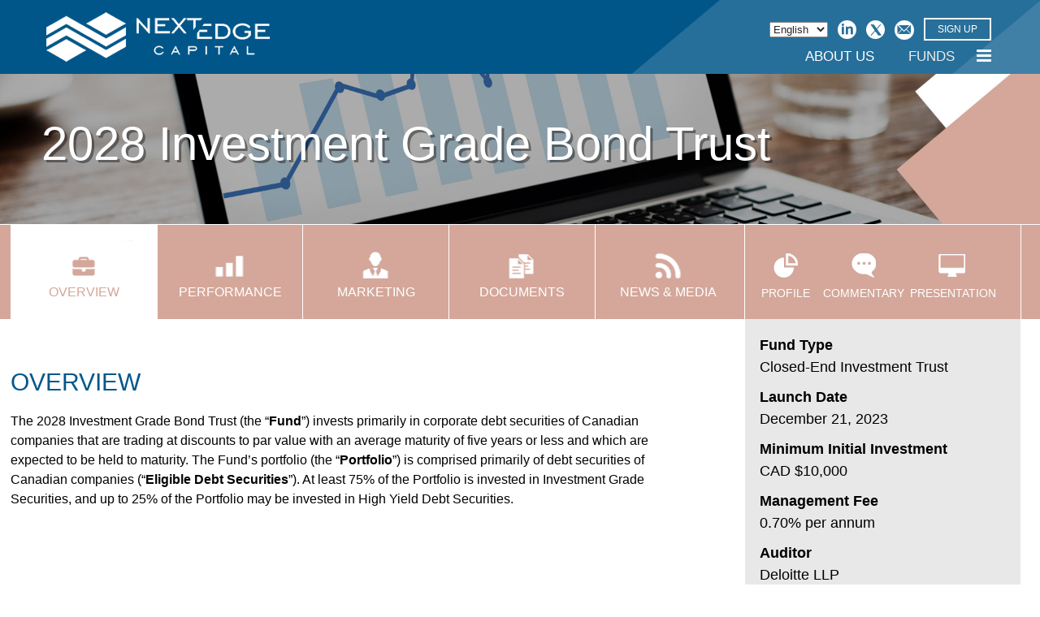

--- FILE ---
content_type: text/html; charset=UTF-8
request_url: https://www.nextedgecapital.com/funds/2028-investment-grade-bond-trust/overview/
body_size: 28574
content:
	<!DOCTYPE html>
<html lang="en-US">
<head><meta http-equiv="Content-Type" content="text/html; charset=utf-8">
	
	<title>Overview - Next Edge Capital</title>

	
							<meta name="description" content="The 2028 Investment Grade Bond Trust (the “Fund”) will invest primarily in corporate debt securities of Canadian companies expected to be purchased at discounts to par value. Available for a limited period only.">
			
						<meta name="viewport" content="width=device-width,initial-scale=1,user-scalable=no">
		
	<link rel="profile" href="http://gmpg.org/xfn/11" />
	<link rel="pingback" href="https://www.nextedgecapital.com/xmlrpc.php" />
	<link rel="shortcut icon" type="image/x-icon" href="https://www.nextedgecapital.com/wp-content/uploads/2019/02/favicon.png">
	<link rel="apple-touch-icon" href="https://www.nextedgecapital.com/wp-content/uploads/2019/02/favicon.png"/>
	<link rel="preload" href="/wp-content/plugins/revslider/public/assets/fonts/revicons/revicons.woff?5510888" as="font" type="font/woff" crossorigin>
	
	<link href='//fonts.googleapis.com/css?family=Raleway:100,200,300,400,500,600,700,800,900,300italic,400italic' rel='stylesheet' type='text/css'>
<meta name='robots' content='index, follow, max-image-preview:large, max-snippet:-1, max-video-preview:-1' />

            <script data-no-defer="1" data-ezscrex="false" data-cfasync="false" data-pagespeed-no-defer data-cookieconsent="ignore">
                var ctPublicFunctions = {"_ajax_nonce":"4e96fa90f6","_rest_nonce":"ce8b0e6250","_ajax_url":"\/wp-admin\/admin-ajax.php","_rest_url":"https:\/\/www.nextedgecapital.com\/wp-json\/","data__cookies_type":"none","data__ajax_type":"rest","data__bot_detector_enabled":"1","data__frontend_data_log_enabled":1,"cookiePrefix":"","wprocket_detected":false,"host_url":"www.nextedgecapital.com","text__ee_click_to_select":"Click to select the whole data","text__ee_original_email":"The complete one is","text__ee_got_it":"Got it","text__ee_blocked":"Blocked","text__ee_cannot_connect":"Cannot connect","text__ee_cannot_decode":"Can not decode email. Unknown reason","text__ee_email_decoder":"CleanTalk email decoder","text__ee_wait_for_decoding":"The magic is on the way!","text__ee_decoding_process":"Please wait a few seconds while we decode the contact data."}
            </script>
        
            <script data-no-defer="1" data-ezscrex="false" data-cfasync="false" data-pagespeed-no-defer data-cookieconsent="ignore">
                var ctPublic = {"_ajax_nonce":"4e96fa90f6","settings__forms__check_internal":"0","settings__forms__check_external":"0","settings__forms__force_protection":"0","settings__forms__search_test":"1","settings__forms__wc_add_to_cart":"0","settings__data__bot_detector_enabled":"1","settings__sfw__anti_crawler":0,"blog_home":"https:\/\/www.nextedgecapital.com\/","pixel__setting":"3","pixel__enabled":true,"pixel__url":null,"data__email_check_before_post":"1","data__email_check_exist_post":"1","data__cookies_type":"none","data__key_is_ok":true,"data__visible_fields_required":true,"wl_brandname":"Anti-Spam by CleanTalk","wl_brandname_short":"CleanTalk","ct_checkjs_key":"9021222fa0d79c0048ac363fed618cf5ad8989030c8ffd2a7777f3165601cd25","emailEncoderPassKey":"8a0fea93e8fe88ecf2cbbb3f1d4070f8","bot_detector_forms_excluded":"W10=","advancedCacheExists":true,"varnishCacheExists":false,"wc_ajax_add_to_cart":false}
            </script>
        
	<!-- This site is optimized with the Yoast SEO plugin v24.7 - https://yoast.com/wordpress/plugins/seo/ -->
	<meta name="description" content="The 2028 Investment Grade Bond Trust (the “Fund”) will invest primarily in corporate debt securities of Canadian companies expected to be purchased at discounts to par value. Available for a limited period only." />
	<link rel="canonical" href="https://www.nextedgecapital.com/funds/2028-investment-grade-bond-trust/overview/" />
	<meta property="og:locale" content="en_US" />
	<meta property="og:type" content="article" />
	<meta property="og:title" content="2028 Investment Grade Bond Trust" />
	<meta property="og:description" content="Investing in companies of the future - A unique, well-defined process of investing in biotechnology and life sciences companies." />
	<meta property="og:url" content="https://www.nextedgecapital.com/funds/2028-investment-grade-bond-trust/overview/" />
	<meta property="og:site_name" content="Next Edge Capital" />
	<meta property="article:modified_time" content="2025-11-18T14:31:40+00:00" />
	<meta property="og:image" content="https://www.nextedgecapital.com/wp-content/uploads/2023/11/social-share-image.jpg" />
	<meta property="og:image:width" content="1772" />
	<meta property="og:image:height" content="1181" />
	<meta property="og:image:type" content="image/jpeg" />
	<meta name="twitter:card" content="summary_large_image" />
	<meta name="twitter:title" content="2028 Investment Grade Bond Trust" />
	<meta name="twitter:description" content="The 2028 Investment Grade Bond Trust (the “Fund”) will invest primarily in corporate debt securities of Canadian companies expected to be purchased at discounts to par value. Available for a limited period only." />
	<meta name="twitter:image" content="https://www.nextedgecapital.com/wp-content/uploads/2023/11/social-share-image.jpg" />
	<meta name="twitter:site" content="@NextEdgeCapital" />
	<meta name="twitter:label1" content="Est. reading time" />
	<meta name="twitter:data1" content="6 minutes" />
	<script type="application/ld+json" class="yoast-schema-graph">{"@context":"https://schema.org","@graph":[{"@type":"WebPage","@id":"https://www.nextedgecapital.com/funds/2028-investment-grade-bond-trust/overview/","url":"https://www.nextedgecapital.com/funds/2028-investment-grade-bond-trust/overview/","name":"Overview - Next Edge Capital","isPartOf":{"@id":"https://www.nextedgecapital.com/home/#website"},"datePublished":"2023-11-02T16:12:01+00:00","dateModified":"2025-11-18T14:31:40+00:00","description":"The 2028 Investment Grade Bond Trust (the “Fund”) will invest primarily in corporate debt securities of Canadian companies expected to be purchased at discounts to par value. Available for a limited period only.","breadcrumb":{"@id":"https://www.nextedgecapital.com/funds/2028-investment-grade-bond-trust/overview/#breadcrumb"},"inLanguage":"en-US","potentialAction":[{"@type":"ReadAction","target":["https://www.nextedgecapital.com/funds/2028-investment-grade-bond-trust/overview/"]}]},{"@type":"BreadcrumbList","@id":"https://www.nextedgecapital.com/funds/2028-investment-grade-bond-trust/overview/#breadcrumb","itemListElement":[{"@type":"ListItem","position":1,"name":"Home","item":"https://www.nextedgecapital.com/home/"},{"@type":"ListItem","position":2,"name":"Next Edge Capital Funds","item":"https://www.nextedgecapital.com/funds/"},{"@type":"ListItem","position":3,"name":"2028 Investment Grade Bond Trust","item":"https://www.nextedgecapital.com/funds/2028-investment-grade-bond-trust/"},{"@type":"ListItem","position":4,"name":"Overview"}]},{"@type":"WebSite","@id":"https://www.nextedgecapital.com/home/#website","url":"https://www.nextedgecapital.com/home/","name":"Next Edge Capital","description":"","publisher":{"@id":"https://www.nextedgecapital.com/home/#organization"},"potentialAction":[{"@type":"SearchAction","target":{"@type":"EntryPoint","urlTemplate":"https://www.nextedgecapital.com/home/?s={search_term_string}"},"query-input":{"@type":"PropertyValueSpecification","valueRequired":true,"valueName":"search_term_string"}}],"inLanguage":"en-US"},{"@type":"Organization","@id":"https://www.nextedgecapital.com/home/#organization","name":"Next Edge Capital","url":"https://www.nextedgecapital.com/home/","logo":{"@type":"ImageObject","inLanguage":"en-US","@id":"https://www.nextedgecapital.com/home/#/schema/logo/image/","url":"https://www.nextedgecapital.com/wp-content/uploads/2021/06/NextEdgeCapital_SideLogo_Blue-e1624847659677.png","contentUrl":"https://www.nextedgecapital.com/wp-content/uploads/2021/06/NextEdgeCapital_SideLogo_Blue-e1624847659677.png","width":500,"height":111,"caption":"Next Edge Capital"},"image":{"@id":"https://www.nextedgecapital.com/home/#/schema/logo/image/"},"sameAs":["https://x.com/NextEdgeCapital","https://www.linkedin.com/company/next-edge-capital/"]}]}</script>
	<!-- / Yoast SEO plugin. -->


<link rel='dns-prefetch' href='//fd.cleantalk.org' />
<link rel='dns-prefetch' href='//maps.googleapis.com' />
<link rel='dns-prefetch' href='//stats.wp.com' />
<link rel='preconnect' href='//c0.wp.com' />
<link rel="alternate" type="application/rss+xml" title="Next Edge Capital &raquo; Feed" href="https://www.nextedgecapital.com/en/feed/" />
<link rel="alternate" type="application/rss+xml" title="Next Edge Capital &raquo; Comments Feed" href="https://www.nextedgecapital.com/en/comments/feed/" />
<link rel="alternate" title="oEmbed (JSON)" type="application/json+oembed" href="https://www.nextedgecapital.com/wp-json/oembed/1.0/embed?url=https%3A%2F%2Fwww.nextedgecapital.com%2Ffunds%2F2028-investment-grade-bond-trust%2Foverview%2F&#038;lang=en" />
<link rel="alternate" title="oEmbed (XML)" type="text/xml+oembed" href="https://www.nextedgecapital.com/wp-json/oembed/1.0/embed?url=https%3A%2F%2Fwww.nextedgecapital.com%2Ffunds%2F2028-investment-grade-bond-trust%2Foverview%2F&#038;format=xml&#038;lang=en" />
<style id='wp-img-auto-sizes-contain-inline-css' type='text/css'>
img:is([sizes=auto i],[sizes^="auto," i]){contain-intrinsic-size:3000px 1500px}
/*# sourceURL=wp-img-auto-sizes-contain-inline-css */
</style>
<link rel='stylesheet' id='wpfd-wpbakery-style-css' href='https://www.nextedgecapital.com/wp-content/plugins/wp-file-download/app/includes/wpbakery/assets/css/wpbakery.css?ver=6.2.12' type='text/css' media='all' />
<style id='wp-emoji-styles-inline-css' type='text/css'>

	img.wp-smiley, img.emoji {
		display: inline !important;
		border: none !important;
		box-shadow: none !important;
		height: 1em !important;
		width: 1em !important;
		margin: 0 0.07em !important;
		vertical-align: -0.1em !important;
		background: none !important;
		padding: 0 !important;
	}
/*# sourceURL=wp-emoji-styles-inline-css */
</style>
<style id='wp-block-library-inline-css' type='text/css'>
:root{--wp-block-synced-color:#7a00df;--wp-block-synced-color--rgb:122,0,223;--wp-bound-block-color:var(--wp-block-synced-color);--wp-editor-canvas-background:#ddd;--wp-admin-theme-color:#007cba;--wp-admin-theme-color--rgb:0,124,186;--wp-admin-theme-color-darker-10:#006ba1;--wp-admin-theme-color-darker-10--rgb:0,107,160.5;--wp-admin-theme-color-darker-20:#005a87;--wp-admin-theme-color-darker-20--rgb:0,90,135;--wp-admin-border-width-focus:2px}@media (min-resolution:192dpi){:root{--wp-admin-border-width-focus:1.5px}}.wp-element-button{cursor:pointer}:root .has-very-light-gray-background-color{background-color:#eee}:root .has-very-dark-gray-background-color{background-color:#313131}:root .has-very-light-gray-color{color:#eee}:root .has-very-dark-gray-color{color:#313131}:root .has-vivid-green-cyan-to-vivid-cyan-blue-gradient-background{background:linear-gradient(135deg,#00d084,#0693e3)}:root .has-purple-crush-gradient-background{background:linear-gradient(135deg,#34e2e4,#4721fb 50%,#ab1dfe)}:root .has-hazy-dawn-gradient-background{background:linear-gradient(135deg,#faaca8,#dad0ec)}:root .has-subdued-olive-gradient-background{background:linear-gradient(135deg,#fafae1,#67a671)}:root .has-atomic-cream-gradient-background{background:linear-gradient(135deg,#fdd79a,#004a59)}:root .has-nightshade-gradient-background{background:linear-gradient(135deg,#330968,#31cdcf)}:root .has-midnight-gradient-background{background:linear-gradient(135deg,#020381,#2874fc)}:root{--wp--preset--font-size--normal:16px;--wp--preset--font-size--huge:42px}.has-regular-font-size{font-size:1em}.has-larger-font-size{font-size:2.625em}.has-normal-font-size{font-size:var(--wp--preset--font-size--normal)}.has-huge-font-size{font-size:var(--wp--preset--font-size--huge)}.has-text-align-center{text-align:center}.has-text-align-left{text-align:left}.has-text-align-right{text-align:right}.has-fit-text{white-space:nowrap!important}#end-resizable-editor-section{display:none}.aligncenter{clear:both}.items-justified-left{justify-content:flex-start}.items-justified-center{justify-content:center}.items-justified-right{justify-content:flex-end}.items-justified-space-between{justify-content:space-between}.screen-reader-text{border:0;clip-path:inset(50%);height:1px;margin:-1px;overflow:hidden;padding:0;position:absolute;width:1px;word-wrap:normal!important}.screen-reader-text:focus{background-color:#ddd;clip-path:none;color:#444;display:block;font-size:1em;height:auto;left:5px;line-height:normal;padding:15px 23px 14px;text-decoration:none;top:5px;width:auto;z-index:100000}html :where(.has-border-color){border-style:solid}html :where([style*=border-top-color]){border-top-style:solid}html :where([style*=border-right-color]){border-right-style:solid}html :where([style*=border-bottom-color]){border-bottom-style:solid}html :where([style*=border-left-color]){border-left-style:solid}html :where([style*=border-width]){border-style:solid}html :where([style*=border-top-width]){border-top-style:solid}html :where([style*=border-right-width]){border-right-style:solid}html :where([style*=border-bottom-width]){border-bottom-style:solid}html :where([style*=border-left-width]){border-left-style:solid}html :where(img[class*=wp-image-]){height:auto;max-width:100%}:where(figure){margin:0 0 1em}html :where(.is-position-sticky){--wp-admin--admin-bar--position-offset:var(--wp-admin--admin-bar--height,0px)}@media screen and (max-width:600px){html :where(.is-position-sticky){--wp-admin--admin-bar--position-offset:0px}}

/*# sourceURL=wp-block-library-inline-css */
</style><style id='global-styles-inline-css' type='text/css'>
:root{--wp--preset--aspect-ratio--square: 1;--wp--preset--aspect-ratio--4-3: 4/3;--wp--preset--aspect-ratio--3-4: 3/4;--wp--preset--aspect-ratio--3-2: 3/2;--wp--preset--aspect-ratio--2-3: 2/3;--wp--preset--aspect-ratio--16-9: 16/9;--wp--preset--aspect-ratio--9-16: 9/16;--wp--preset--color--black: #000000;--wp--preset--color--cyan-bluish-gray: #abb8c3;--wp--preset--color--white: #ffffff;--wp--preset--color--pale-pink: #f78da7;--wp--preset--color--vivid-red: #cf2e2e;--wp--preset--color--luminous-vivid-orange: #ff6900;--wp--preset--color--luminous-vivid-amber: #fcb900;--wp--preset--color--light-green-cyan: #7bdcb5;--wp--preset--color--vivid-green-cyan: #00d084;--wp--preset--color--pale-cyan-blue: #8ed1fc;--wp--preset--color--vivid-cyan-blue: #0693e3;--wp--preset--color--vivid-purple: #9b51e0;--wp--preset--gradient--vivid-cyan-blue-to-vivid-purple: linear-gradient(135deg,rgb(6,147,227) 0%,rgb(155,81,224) 100%);--wp--preset--gradient--light-green-cyan-to-vivid-green-cyan: linear-gradient(135deg,rgb(122,220,180) 0%,rgb(0,208,130) 100%);--wp--preset--gradient--luminous-vivid-amber-to-luminous-vivid-orange: linear-gradient(135deg,rgb(252,185,0) 0%,rgb(255,105,0) 100%);--wp--preset--gradient--luminous-vivid-orange-to-vivid-red: linear-gradient(135deg,rgb(255,105,0) 0%,rgb(207,46,46) 100%);--wp--preset--gradient--very-light-gray-to-cyan-bluish-gray: linear-gradient(135deg,rgb(238,238,238) 0%,rgb(169,184,195) 100%);--wp--preset--gradient--cool-to-warm-spectrum: linear-gradient(135deg,rgb(74,234,220) 0%,rgb(151,120,209) 20%,rgb(207,42,186) 40%,rgb(238,44,130) 60%,rgb(251,105,98) 80%,rgb(254,248,76) 100%);--wp--preset--gradient--blush-light-purple: linear-gradient(135deg,rgb(255,206,236) 0%,rgb(152,150,240) 100%);--wp--preset--gradient--blush-bordeaux: linear-gradient(135deg,rgb(254,205,165) 0%,rgb(254,45,45) 50%,rgb(107,0,62) 100%);--wp--preset--gradient--luminous-dusk: linear-gradient(135deg,rgb(255,203,112) 0%,rgb(199,81,192) 50%,rgb(65,88,208) 100%);--wp--preset--gradient--pale-ocean: linear-gradient(135deg,rgb(255,245,203) 0%,rgb(182,227,212) 50%,rgb(51,167,181) 100%);--wp--preset--gradient--electric-grass: linear-gradient(135deg,rgb(202,248,128) 0%,rgb(113,206,126) 100%);--wp--preset--gradient--midnight: linear-gradient(135deg,rgb(2,3,129) 0%,rgb(40,116,252) 100%);--wp--preset--font-size--small: 13px;--wp--preset--font-size--medium: 20px;--wp--preset--font-size--large: 36px;--wp--preset--font-size--x-large: 42px;--wp--preset--spacing--20: 0.44rem;--wp--preset--spacing--30: 0.67rem;--wp--preset--spacing--40: 1rem;--wp--preset--spacing--50: 1.5rem;--wp--preset--spacing--60: 2.25rem;--wp--preset--spacing--70: 3.38rem;--wp--preset--spacing--80: 5.06rem;--wp--preset--shadow--natural: 6px 6px 9px rgba(0, 0, 0, 0.2);--wp--preset--shadow--deep: 12px 12px 50px rgba(0, 0, 0, 0.4);--wp--preset--shadow--sharp: 6px 6px 0px rgba(0, 0, 0, 0.2);--wp--preset--shadow--outlined: 6px 6px 0px -3px rgb(255, 255, 255), 6px 6px rgb(0, 0, 0);--wp--preset--shadow--crisp: 6px 6px 0px rgb(0, 0, 0);}:where(.is-layout-flex){gap: 0.5em;}:where(.is-layout-grid){gap: 0.5em;}body .is-layout-flex{display: flex;}.is-layout-flex{flex-wrap: wrap;align-items: center;}.is-layout-flex > :is(*, div){margin: 0;}body .is-layout-grid{display: grid;}.is-layout-grid > :is(*, div){margin: 0;}:where(.wp-block-columns.is-layout-flex){gap: 2em;}:where(.wp-block-columns.is-layout-grid){gap: 2em;}:where(.wp-block-post-template.is-layout-flex){gap: 1.25em;}:where(.wp-block-post-template.is-layout-grid){gap: 1.25em;}.has-black-color{color: var(--wp--preset--color--black) !important;}.has-cyan-bluish-gray-color{color: var(--wp--preset--color--cyan-bluish-gray) !important;}.has-white-color{color: var(--wp--preset--color--white) !important;}.has-pale-pink-color{color: var(--wp--preset--color--pale-pink) !important;}.has-vivid-red-color{color: var(--wp--preset--color--vivid-red) !important;}.has-luminous-vivid-orange-color{color: var(--wp--preset--color--luminous-vivid-orange) !important;}.has-luminous-vivid-amber-color{color: var(--wp--preset--color--luminous-vivid-amber) !important;}.has-light-green-cyan-color{color: var(--wp--preset--color--light-green-cyan) !important;}.has-vivid-green-cyan-color{color: var(--wp--preset--color--vivid-green-cyan) !important;}.has-pale-cyan-blue-color{color: var(--wp--preset--color--pale-cyan-blue) !important;}.has-vivid-cyan-blue-color{color: var(--wp--preset--color--vivid-cyan-blue) !important;}.has-vivid-purple-color{color: var(--wp--preset--color--vivid-purple) !important;}.has-black-background-color{background-color: var(--wp--preset--color--black) !important;}.has-cyan-bluish-gray-background-color{background-color: var(--wp--preset--color--cyan-bluish-gray) !important;}.has-white-background-color{background-color: var(--wp--preset--color--white) !important;}.has-pale-pink-background-color{background-color: var(--wp--preset--color--pale-pink) !important;}.has-vivid-red-background-color{background-color: var(--wp--preset--color--vivid-red) !important;}.has-luminous-vivid-orange-background-color{background-color: var(--wp--preset--color--luminous-vivid-orange) !important;}.has-luminous-vivid-amber-background-color{background-color: var(--wp--preset--color--luminous-vivid-amber) !important;}.has-light-green-cyan-background-color{background-color: var(--wp--preset--color--light-green-cyan) !important;}.has-vivid-green-cyan-background-color{background-color: var(--wp--preset--color--vivid-green-cyan) !important;}.has-pale-cyan-blue-background-color{background-color: var(--wp--preset--color--pale-cyan-blue) !important;}.has-vivid-cyan-blue-background-color{background-color: var(--wp--preset--color--vivid-cyan-blue) !important;}.has-vivid-purple-background-color{background-color: var(--wp--preset--color--vivid-purple) !important;}.has-black-border-color{border-color: var(--wp--preset--color--black) !important;}.has-cyan-bluish-gray-border-color{border-color: var(--wp--preset--color--cyan-bluish-gray) !important;}.has-white-border-color{border-color: var(--wp--preset--color--white) !important;}.has-pale-pink-border-color{border-color: var(--wp--preset--color--pale-pink) !important;}.has-vivid-red-border-color{border-color: var(--wp--preset--color--vivid-red) !important;}.has-luminous-vivid-orange-border-color{border-color: var(--wp--preset--color--luminous-vivid-orange) !important;}.has-luminous-vivid-amber-border-color{border-color: var(--wp--preset--color--luminous-vivid-amber) !important;}.has-light-green-cyan-border-color{border-color: var(--wp--preset--color--light-green-cyan) !important;}.has-vivid-green-cyan-border-color{border-color: var(--wp--preset--color--vivid-green-cyan) !important;}.has-pale-cyan-blue-border-color{border-color: var(--wp--preset--color--pale-cyan-blue) !important;}.has-vivid-cyan-blue-border-color{border-color: var(--wp--preset--color--vivid-cyan-blue) !important;}.has-vivid-purple-border-color{border-color: var(--wp--preset--color--vivid-purple) !important;}.has-vivid-cyan-blue-to-vivid-purple-gradient-background{background: var(--wp--preset--gradient--vivid-cyan-blue-to-vivid-purple) !important;}.has-light-green-cyan-to-vivid-green-cyan-gradient-background{background: var(--wp--preset--gradient--light-green-cyan-to-vivid-green-cyan) !important;}.has-luminous-vivid-amber-to-luminous-vivid-orange-gradient-background{background: var(--wp--preset--gradient--luminous-vivid-amber-to-luminous-vivid-orange) !important;}.has-luminous-vivid-orange-to-vivid-red-gradient-background{background: var(--wp--preset--gradient--luminous-vivid-orange-to-vivid-red) !important;}.has-very-light-gray-to-cyan-bluish-gray-gradient-background{background: var(--wp--preset--gradient--very-light-gray-to-cyan-bluish-gray) !important;}.has-cool-to-warm-spectrum-gradient-background{background: var(--wp--preset--gradient--cool-to-warm-spectrum) !important;}.has-blush-light-purple-gradient-background{background: var(--wp--preset--gradient--blush-light-purple) !important;}.has-blush-bordeaux-gradient-background{background: var(--wp--preset--gradient--blush-bordeaux) !important;}.has-luminous-dusk-gradient-background{background: var(--wp--preset--gradient--luminous-dusk) !important;}.has-pale-ocean-gradient-background{background: var(--wp--preset--gradient--pale-ocean) !important;}.has-electric-grass-gradient-background{background: var(--wp--preset--gradient--electric-grass) !important;}.has-midnight-gradient-background{background: var(--wp--preset--gradient--midnight) !important;}.has-small-font-size{font-size: var(--wp--preset--font-size--small) !important;}.has-medium-font-size{font-size: var(--wp--preset--font-size--medium) !important;}.has-large-font-size{font-size: var(--wp--preset--font-size--large) !important;}.has-x-large-font-size{font-size: var(--wp--preset--font-size--x-large) !important;}
/*# sourceURL=global-styles-inline-css */
</style>

<style id='classic-theme-styles-inline-css' type='text/css'>
/*! This file is auto-generated */
.wp-block-button__link{color:#fff;background-color:#32373c;border-radius:9999px;box-shadow:none;text-decoration:none;padding:calc(.667em + 2px) calc(1.333em + 2px);font-size:1.125em}.wp-block-file__button{background:#32373c;color:#fff;text-decoration:none}
/*# sourceURL=/wp-includes/css/classic-themes.min.css */
</style>
<link rel='stylesheet' id='cleantalk-public-css-css' href='https://www.nextedgecapital.com/wp-content/plugins/cleantalk-spam-protect/css/cleantalk-public.min.css?ver=6.70.1_1767726816' type='text/css' media='all' />
<link rel='stylesheet' id='cleantalk-email-decoder-css-css' href='https://www.nextedgecapital.com/wp-content/plugins/cleantalk-spam-protect/css/cleantalk-email-decoder.min.css?ver=6.70.1_1767726816' type='text/css' media='all' />
<link rel='stylesheet' id='colorbox_style-css' href='https://www.nextedgecapital.com/wp-content/plugins/form-lightbox-master/colorbox/style-1/colorbox.css?ver=6.9' type='text/css' media='all' />
<link rel='stylesheet' id='rs-plugin-settings-css' href='https://www.nextedgecapital.com/wp-content/plugins/revslider/public/assets/css/rs6.css?ver=6.3.9' type='text/css' media='all' />
<style id='rs-plugin-settings-inline-css' type='text/css'>
#rs-demo-id {}
/*# sourceURL=rs-plugin-settings-inline-css */
</style>
<link rel='stylesheet' id='ssb-front-css-css' href='https://www.nextedgecapital.com/wp-content/plugins/simple-social-buttons/assets/css/front.css?ver=6.2.0' type='text/css' media='all' />
<link rel='stylesheet' id='dashicons-css' href='https://c0.wp.com/c/6.9/wp-includes/css/dashicons.min.css' type='text/css' media='all' />
<link rel='stylesheet' id='wpos-slick-style-css' href='https://www.nextedgecapital.com/wp-content/plugins/wp-responsive-recent-post-slider/assets/css/slick.css?ver=3.7.1' type='text/css' media='all' />
<link rel='stylesheet' id='wppsac-public-style-css' href='https://www.nextedgecapital.com/wp-content/plugins/wp-responsive-recent-post-slider/assets/css/recent-post-style.css?ver=3.7.1' type='text/css' media='all' />
<link rel='stylesheet' id='default_style-css' href='https://www.nextedgecapital.com/wp-content/themes/bridge/style.css?ver=6.9' type='text/css' media='all' />
<link rel='stylesheet' id='qode_font_awesome-css' href='https://www.nextedgecapital.com/wp-content/themes/bridge/css/font-awesome/css/font-awesome.min.css?ver=6.9' type='text/css' media='all' />
<link rel='stylesheet' id='qode_font_elegant-css' href='https://www.nextedgecapital.com/wp-content/themes/bridge/css/elegant-icons/style.min.css?ver=6.9' type='text/css' media='all' />
<link rel='stylesheet' id='qode_linea_icons-css' href='https://www.nextedgecapital.com/wp-content/themes/bridge/css/linea-icons/style.css?ver=6.9' type='text/css' media='all' />
<link rel='stylesheet' id='stylesheet-css' href='https://www.nextedgecapital.com/wp-content/themes/bridge/css/stylesheet.min.css?ver=6.9' type='text/css' media='all' />
<link rel='stylesheet' id='qode_print-css' href='https://www.nextedgecapital.com/wp-content/themes/bridge/css/print.css?ver=6.9' type='text/css' media='all' />
<link rel='stylesheet' id='mac_stylesheet-css' href='https://www.nextedgecapital.com/wp-content/themes/bridge/css/mac_stylesheet.css?ver=6.9' type='text/css' media='all' />
<link rel='stylesheet' id='webkit-css' href='https://www.nextedgecapital.com/wp-content/themes/bridge/css/webkit_stylesheet.css?ver=6.9' type='text/css' media='all' />
<link rel='stylesheet' id='style_dynamic-css' href='https://www.nextedgecapital.com/wp-content/themes/bridge/css/style_dynamic.css?ver=1559051709' type='text/css' media='all' />
<link rel='stylesheet' id='responsive-css' href='https://www.nextedgecapital.com/wp-content/themes/bridge/css/responsive.min.css?ver=6.9' type='text/css' media='all' />
<link rel='stylesheet' id='style_dynamic_responsive-css' href='https://www.nextedgecapital.com/wp-content/themes/bridge/css/style_dynamic_responsive.css?ver=1559051709' type='text/css' media='all' />
<link rel='stylesheet' id='js_composer_front-css' href='https://www.nextedgecapital.com/wp-content/plugins/js_composer/assets/css/js_composer.min.css?ver=7.7.2' type='text/css' media='all' />
<link rel='stylesheet' id='custom_css-css' href='https://www.nextedgecapital.com/wp-content/themes/bridge/css/custom_css.css?ver=1559051709' type='text/css' media='all' />
<link rel='stylesheet' id='childstyle-css' href='https://www.nextedgecapital.com/wp-content/themes/bridge-child/style.css?ver=6.9' type='text/css' media='all' />
<script type="text/javascript" src="https://www.nextedgecapital.com/wp-content/plugins/cleantalk-spam-protect/js/apbct-public-bundle.min.js?ver=6.70.1_1767726816" id="apbct-public-bundle.min-js-js"></script>
<script type="text/javascript" src="https://fd.cleantalk.org/ct-bot-detector-wrapper.js?ver=6.70.1" id="ct_bot_detector-js" defer="defer" data-wp-strategy="defer"></script>
<script type="text/javascript" src="https://c0.wp.com/c/6.9/wp-includes/js/jquery/jquery.min.js" id="jquery-core-js"></script>
<script type="text/javascript" src="https://c0.wp.com/c/6.9/wp-includes/js/jquery/jquery-migrate.min.js" id="jquery-migrate-js"></script>
<script type="text/javascript" src="https://www.nextedgecapital.com/wp-content/plugins/form-lightbox-master/colorbox/jquery.colorbox-min.js?ver=1.4.33" id="colorbox-js"></script>
<script></script><link rel="https://api.w.org/" href="https://www.nextedgecapital.com/wp-json/" /><link rel="alternate" title="JSON" type="application/json" href="https://www.nextedgecapital.com/wp-json/wp/v2/pages/21593" /><link rel="EditURI" type="application/rsd+xml" title="RSD" href="https://www.nextedgecapital.com/xmlrpc.php?rsd" />
<meta name="generator" content="WordPress 6.9" />
<link rel='shortlink' href='https://www.nextedgecapital.com/?p=21593' />
 <style media="screen">

		.simplesocialbuttons.simplesocialbuttons_inline .ssb-fb-like, .simplesocialbuttons.simplesocialbuttons_inline amp-facebook-like {
	  margin: ;
	}
		 /*inline margin*/
	
	
	
	
	
	
			 .simplesocialbuttons.simplesocialbuttons_inline.simplesocial-simple-icons button{
		 margin: ;
	 }

			 /*margin-digbar*/

	
	
	
	
	
	
	
</style>
<style id="wpfd_custom_css"></style>	<style>img#wpstats{display:none}</style>
		<meta name="generator" content="Powered by WPBakery Page Builder - drag and drop page builder for WordPress."/>
<meta name="generator" content="Powered by Slider Revolution 6.3.9 - responsive, Mobile-Friendly Slider Plugin for WordPress with comfortable drag and drop interface." />
<script type="text/javascript">function setREVStartSize(e){
			//window.requestAnimationFrame(function() {				 
				window.RSIW = window.RSIW===undefined ? window.innerWidth : window.RSIW;	
				window.RSIH = window.RSIH===undefined ? window.innerHeight : window.RSIH;	
				try {								
					var pw = document.getElementById(e.c).parentNode.offsetWidth,
						newh;
					pw = pw===0 || isNaN(pw) ? window.RSIW : pw;
					e.tabw = e.tabw===undefined ? 0 : parseInt(e.tabw);
					e.thumbw = e.thumbw===undefined ? 0 : parseInt(e.thumbw);
					e.tabh = e.tabh===undefined ? 0 : parseInt(e.tabh);
					e.thumbh = e.thumbh===undefined ? 0 : parseInt(e.thumbh);
					e.tabhide = e.tabhide===undefined ? 0 : parseInt(e.tabhide);
					e.thumbhide = e.thumbhide===undefined ? 0 : parseInt(e.thumbhide);
					e.mh = e.mh===undefined || e.mh=="" || e.mh==="auto" ? 0 : parseInt(e.mh,0);		
					if(e.layout==="fullscreen" || e.l==="fullscreen") 						
						newh = Math.max(e.mh,window.RSIH);					
					else{					
						e.gw = Array.isArray(e.gw) ? e.gw : [e.gw];
						for (var i in e.rl) if (e.gw[i]===undefined || e.gw[i]===0) e.gw[i] = e.gw[i-1];					
						e.gh = e.el===undefined || e.el==="" || (Array.isArray(e.el) && e.el.length==0)? e.gh : e.el;
						e.gh = Array.isArray(e.gh) ? e.gh : [e.gh];
						for (var i in e.rl) if (e.gh[i]===undefined || e.gh[i]===0) e.gh[i] = e.gh[i-1];
											
						var nl = new Array(e.rl.length),
							ix = 0,						
							sl;					
						e.tabw = e.tabhide>=pw ? 0 : e.tabw;
						e.thumbw = e.thumbhide>=pw ? 0 : e.thumbw;
						e.tabh = e.tabhide>=pw ? 0 : e.tabh;
						e.thumbh = e.thumbhide>=pw ? 0 : e.thumbh;					
						for (var i in e.rl) nl[i] = e.rl[i]<window.RSIW ? 0 : e.rl[i];
						sl = nl[0];									
						for (var i in nl) if (sl>nl[i] && nl[i]>0) { sl = nl[i]; ix=i;}															
						var m = pw>(e.gw[ix]+e.tabw+e.thumbw) ? 1 : (pw-(e.tabw+e.thumbw)) / (e.gw[ix]);					
						newh =  (e.gh[ix] * m) + (e.tabh + e.thumbh);
					}				
					if(window.rs_init_css===undefined) window.rs_init_css = document.head.appendChild(document.createElement("style"));					
					document.getElementById(e.c).height = newh+"px";
					window.rs_init_css.innerHTML += "#"+e.c+"_wrapper { height: "+newh+"px }";				
				} catch(e){
					console.log("Failure at Presize of Slider:" + e)
				}					   
			//});
		  };</script>
<noscript><style> .wpb_animate_when_almost_visible { opacity: 1; }</style></noscript>
<!-- Global site tag (gtag.js) - Google Analytics -->
<script async src="https://www.googletagmanager.com/gtag/js?id=UA-140938711-1"></script>
<script>
  window.dataLayer = window.dataLayer || [];
  function gtag(){dataLayer.push(arguments);}
  gtag('js', new Date());

  gtag('config', 'UA-140938711-1');
</script>

	<script>
	jQuery.browser = {};
	(function () {
		jQuery.browser.msie = false;
		jQuery.browser.version = 0;
		if (navigator.userAgent.match(/MSIE ([0-9]+)\./)) {
			jQuery.browser.msie = true;
			jQuery.browser.version = RegExp.$1;
		}
	})();
	</script>
<link rel='stylesheet' id='yikes-inc-easy-mailchimp-public-styles-css' href='https://www.nextedgecapital.com/wp-content/plugins/yikes-inc-easy-mailchimp-extender/public/css/yikes-inc-easy-mailchimp-extender-public.min.css?ver=6.9' type='text/css' media='all' />
</head>

<body class="wp-singular page-template page-template-fund-overview page-template-fund-overview-php page page-id-21593 page-child parent-pageid-21591 wp-theme-bridge wp-child-theme-bridge-child  qode-title-hidden qode_grid_1300 side_menu_slide_from_right qode-child-theme-ver-1.0.0 qode-theme-ver-9.1.2 wpb-js-composer js-comp-ver-7.7.2 vc_responsive" >
	
	<img src="/wp-content/uploads/2019/03/website-overlay-inside.png" id="website_overlay" style="display:none;" loading="lazy">
	<img src="/wp-content/uploads/2019/03/website-overlay-inside.png" id="website_overlay_inside" style="display:none;" loading="lazy">
	<img src="/wp-content/uploads/2019/03/website-overlay-inside-mobile.png" id="website_overlay_inside_mobile" style="display:none;" loading="lazy">
	<div class="home_popover" id="private_debt_en">
<div class="home_popover_button_aligner">
<div class="home_popover_inner">
<h2>Are You An Accredited Investor?</h2>
<p>If you meet the definition “accredited investor” (see below), you may invest a minimum of $25,000. Please consult the Offering Memorandum to determine your qualification status. Investment Advisors should consult their company’s internal policies.</p>

<p>The Subscriber, or one or more beneficial purchasers for whom the Subscriber is acting, is (i) a resident of, or the purchase and sale of securities to the Subscriber is otherwise subject to the securities legislation of one of the following: British Columbia, Alberta, Saskatchewan, Manitoba, Ontario, Québec, Newfoundland and Labrador, Nova Scotia, New Brunswick, Prince Edward Island, North West Territories, or Nunavut, and the Subscriber is (and will at the time of acceptance of the Subscription be) an accredited investor within the meaning of National Instrument 45-106 Prospectus and Registration Exemptions (“NI 45-106”) because the Subscriber is one of the following:</p>

<p>(a) except in Ontario, a Canadian financial institution, or a Schedule III bank;</p>

<p>(b) except in Ontario, the Business Development Bank of Canada incorporated under the Business Development Bank of Canada Act (Canada);</p>

<p>(c) except in Ontario, a subsidiary of any person referred to in paragraphs (a) or (b), if the person owns all of the voting securities of the subsidiary, except the voting securities required by law to be owned by directors of that subsidiary;</p>

<p>(d) except in Ontario, a person registered under the securities legislation of a jurisdiction of Canada as an adviser or dealer;</p>

<p>(e) an individual registered under the securities legislation of a jurisdiction of Canada as a representative of a person referred to in paragraph (d);<br>
e.1 an individual formerly registered under the securities legislation of a jurisdiction of Canada, other than an individual formerly registered solely as a representative of a limited market dealer under one or both of the Securities Act (Ontario) or the Securities Act (Newfoundland and Labrador);</p>

<p>(f) except in Ontario, the Government of Canada or a jurisdiction of Canada, or any crown corporation, agency or wholly owned entity of the Government of Canada or a jurisdiction of Canada;</p>

<p>(g) except in Ontario, a municipality, public board or commission in Canada and a metropolitan community, school board, the Comité de gestion de la taxe scolaire de l’île de Montréal or an intermunicipal management board in Québec;</p>

<p>(h) except in Ontario, any national, federal, state, provincial, territorial or municipal government of or in any foreign jurisdiction, or any agency of that government;</p>

<p>(i) except in Ontario, a pension fund that is regulated by the Office of the Superintendent of Financial Institutions (Canada), a pension commission or similar regulatory authority of a jurisdiction of Canada</p>

<p>(j) an individual who, either alone or with a spouse, beneficially owns, directly or indirectly, financial assets, having an aggregate realizable value that before taxes, but net of any related liabilities, exceeds $1,000,000;</p>

<p>(j.1) an individual who beneficially owns financial assets having an aggregate realizable value that, before taxes but net of any related liabilities, exceeds $5 000 000.;</p>

<p>(k) an individual whose net income before taxes exceeded $200,000 in each of the two most recent calendar years or whose net income before taxes combined with that of a spouse exceeded $300,000 in each of the two most recent calendar years and who, in either case, reasonably expects to exceed that net income level in the current calendar year;</p>

<p>(l) an individual who, either alone or with a spouse, has net assets of at least $5,000,000;</p>

<p>(m) a person, other than an individual or investment fund, that has net assets of at least $5,000,000 as shown on its most recently prepared financial statements;</p>

<p>(n) an investment fund that distributes or has distributed its securities only to: (i) a person that is or was an accredited investor at the time of the distribution; (ii) a person that acquires or acquired securities in the circumstances referred to in sections 2.10 [Minimum Amount Investment ] and 2.19 [ Additional Investment in investment funds ] of National Instrument 45-106; or (iii) a person described in paragraph (i) or (ii) that acquires or acquired securities under section 2.18 [Investment fund reinvestment] of National Instrument 45-106;</p>

<p>(o) an investment fund that distributes or has distributed securities under a prospectus in a jurisdiction of Canada for which the regulator or, in Québec, the securities regulatory authority, has issued a receipt;</p>

<p>(p) a trust company or trust corporation registered or authorized to carry on business under the Trust and Loan Companies Act (Canada) or under comparable legislation in a jurisdiction of Canada or a foreign jurisdiction, acting on behalf of a fully managed account, managed by the trust company or trust corporation, as the case may be;</p>

<p>(q) a person acting on behalf of a fully managed account managed by that person, if that person is registered or authorized to carry on business as an adviser or the equivalent under the securities legislation of a jurisdiction of Canada or a foreign jurisdiction, and</p>

<p>(r) a registered charity under the Income Tax Act (Canada) that, in regard to the trade, has obtained advice from an eligibility advisor, or an advisor registered under the securities legislation of the jurisdiction of the registered charity to give advice on the securities being traded;</p>

<p>(s) an entity organized in a foreign jurisdiction that is analogous to any of the entities referred to in paragraphs (a) to (d) or paragraph (i) in form and function;</p>

<p>(t) a person in respect of which all of the owners of interests, direct, indirect or beneficial, except the voting securities required by law to be owned by directors, are persons that are accredited investors;</p>

<p>(u) an investment fund that is advised by a person registered as an advisor or a person that is exempt from registration as an advisor;</p>

<p>(v) a person that is recognized or designated by the securities regulatory authority or, except in Ontario and Québec, theregulator as: (i) an accredited investor; or (ii) an exempt purchaser in Alberta or British Columbia after September 14,2005; or</p>

<p>(w) a trust established by an accredited investor for the benefit of the accredited investor’s family members of which a majority of the trustees are accredited investors and all of the beneficiaries are the accredited investor’s spouse, a former spouse of the accredited investor or a parent, grandparent, brother, sister, child or grandchild of that accredited investor, of that accredited investor’s spouse or of that accredited investor’s former spouse.</p>
<div class="accept_decline_buttons">
<a href="#" onclick="jQuery('.home_popover').hide();" class="feature_button">YES, I MEET THE CRITERIA</a>
<a href="/" class="feature_button feature_button_decline">NO, I DON'T MEET THE CRITERIA</a>
</div>
</div>
</div>
</div>

<div class="home_popover" id="private_debt_fr">
<div class="home_popover_button_aligner">
<div class="home_popover_inner">
<h2>Êtes-vous un investisseur qualifié?</h2>
<p>Si vous répondez à la définition d’« investisseur qualifié » (voir ci-dessous), vous pouvez investir au moins 25 000 $. Veuillez consulter la notice d’offre pour déterminer votre statut de qualification. Les conseillers en placements doivent consulter les politiques internes de leur société.</p>

<p>Le souscripteur, ou un ou plusieurs acheteurs bénéficiaires pour lesquels il agit, est i) résident, ou assujetti à la législation sur les valeurs mobilières en ce qui a trait à l'achat et à la vente de titres, de l'une des provinces ou de l'un des territoires suivants : La Colombie-Britannique, l’Alberta, la Saskatchewan, le Manitoba, l’Ontario, le Québec, Terre-Neuve-et-Labrador, la Nouvelle-Écosse, le Nouveau-Brunswick, l’Île-du-Prince-Édouard, les Territoires du Nord-Ouest ou le Nunavut, et le souscripteur est (et sera, au moment de l’acceptation de la souscription) un investisseur qualifié au sens du Règlement 45-106 sur les dispenses de prospectus (« Règlement 45-106 »), parce que le souscripteur est l’une des personnes suivantes :</p>

<p>a) sauf en Ontario, une institution financière canadienne ou une banque de l’annexe III;</p>

<p>b) sauf en Ontario, la Banque de développement du Canada constituée en vertu de la Loi sur la Banque de développement du Canada (Canada);</p>

<p>c) sauf en Ontario, une filiale d’une personne visée aux paragraphes a) ou b), dans la mesure où celle-ci détient la totalité des actions comportant droit de vote de la filiale, à l’exception de celles que détiennent les administrateurs de la filiale en vertu de la loi;</p>

<p>d) sauf en Ontario, une personne inscrite en vertu de la législation sur les valeurs mobilières d’un territoire du Canada à titre de conseiller ou de courtier;</p>

<p>e) une personne physique inscrite en vertu de la législation en valeurs mobilières d’un territoire du Canada à titre de représentant d’une personne visée au paragraphe d);
e.1) une personne physique antérieurement inscrite en vertu de la législation en valeurs mobilières d’un territoire du Canada, à l’exception d’une personne physique antérieurement inscrite seulement à titre de représentant d’un limited market dealer en vertu de la Loi sur les valeurs mobilières de l’Ontario ou du Securities Act de Terre-Neuve-et-Labrador;</p>

<p>f) sauf en Ontario, le gouvernement du Canada ou d’un territoire du Canada, ou une société d’État, un organisme public ou une entité en propriété exclusive du gouvernement du Canada ou d’un territoire du Canada;</p>

<p>g) sauf en Ontario, une municipalité, un office ou une commission publics au Canada et une communauté métropolitaine, une commission scolaire, le Comité de gestion de la taxe scolaire de l’Île de Montréal ou une régie intermunicipale au Québec;</p>

<p>h) sauf en Ontario, tout gouvernement national, fédéral, d’un État, d’une province, d’un territoire ou toute administration municipale d’un pays étranger ou dans un pays étranger, ou tout organisme d’un tel gouvernement ou d’une telle administration;</p>

<p>i) sauf en Ontario, une caisse de retraite réglementée par le Bureau du surintendant des institutions financières du Canada, par une commission des régimes de retraite ou par une autorité de réglementation similaire d’un territoire du Canada;</p>

<p>j) une personne physique qui, à elle seule ou avec son conjoint, a la propriété véritable d’actifs financiers ayant une valeur de réalisation globale avant impôt de plus de 1 000 000 $, déduction faite des dettes correspondantes;
j.1) une personne physique qui a la propriété véritable d’actifs financiers ayant une valeur de réalisation globale avant impôt de plus de 5 000 000 $, déduction faite des dettes correspondantes;</p>

<p>k) une personne physique qui, dans chacune des 2 dernières années civiles, a eu un revenu net avant impôt de plus de 200 000 $ ou, avec son conjoint, de plus de 300 000 $ et qui, dans l’un ou l’autre cas, s’attend raisonnablement à excéder ce revenu net dans l’année civile en cours;</p>

<p>l) une personne physique qui, à elle seule ou avec son conjoint, a un actif net d’au moins 5 000 000 $;</p>

<p>m) une personne, à l’exception d’une personne physique ou d’un fonds d’investissement, qui a un actif net d’au moins 5 000 000 $ selon ses derniers états financiers;</p>

<p>n) un fonds d’investissement qui place ou a placé ses titres exclusivement auprès des personnes suivantes : i) une personne qui est ou était un investisseur qualifié au moment du placement; ii) une personne qui souscrit ou a souscrit des titres conformément aux conditions prévues à l’article 2.10 [Investissement d’une somme minimale] ou 2.19 [Investissement additionnel dans un fonds d’investissement] du Règlement 45-106; iii) une personne visée au sous-paragraphe i) ou ii) qui souscrit ou a souscrit des titres en vertu de l’article 2.18 [Réinvestissement dans un fonds d’investissement] du Règlement 45-106;</p>

<p>o) un fonds d’investissement qui place ou a placé ses titres au moyen d’un prospectus visé par un agent responsable dans un territoire du Canada ou, au Québec, par l’autorité en valeurs mobilières;</p>

<p>p) une société de fiducie inscrite ou autorisée à exercer son activité en vertu de la Loi sur les sociétés de fiducie et de prêt (Canada) ou d’une loi équivalente dans un territoire du Canada ou dans un territoire étranger, et agissant pour un compte géré sous mandat discrétionnaire par elle;</p>

<p>q) une personne agissant pour un compte géré sous mandat discrétionnaire par elle si elle est inscrite ou autorisée à exercer l’activité de conseiller ou l’équivalent en vertu de la législation en valeurs mobilières d’un territoire du Canada ou d’un territoire étranger;</p>

<p>r) un organisme de bienfaisance enregistré en vertu de la Loi de l’impôt sur le revenu qui, à l’égard de l’opération visée, a obtenu les conseils d’un conseiller en matière d’admissibilité ou d’un conseiller inscrit en vertu de la législation du territoire de l’acquéreur pour donner des conseils sur les titres faisant l’objet de l’opération visée;</p>

<p>s) une entité constituée dans un territoire étranger dont la forme et la fonction sont analogues à l’une des entités visées aux paragraphes a) à d) ou i);</p>

<p>t) une personne à l’égard de laquelle tous ceux qui ont la propriété de droits, directe, indirecte ou véritable, à l’exception des titres comportant droit de vote que les administrateurs sont tenus de détenir en vertu de la loi, sont des investisseurs qualifiés;</p>

<p>u) un fonds d’investissement qui est conseillé par un conseiller inscrit ou une personne dispensée d’inscription à titre de conseiller;</p>

<p>v) une personne reconnue ou désignée par l’autorité en valeurs mobilières ou, sauf en Ontario et au Québec, par l’agent responsable comme : i) investisseur qualifié; ii) acheteur dispensé en Alberta ou en Colombie-Britannique après le 14 septembre 2005;</p>

<p>w) une fiducie créée par un investisseur qualifié au profit de parents, dont la majorité des fiduciaires sont investisseurs qualifiés, et l’ensemble des bénéficiaires les conjoint, ancien conjoint, père et mère, grands-parents, frères, sœurs, enfants ou petits-enfants de l’investisseur qualifié, de son conjoint ou de son ancien conjoint.</p>
<div class="accept_decline_buttons">
<a href="#" onclick="jQuery('.home_popover').hide();" class="feature_button">OUI, JE RÉPOND AUX CRITÈRES</a>
<a href="/" class="feature_button feature_button_decline">NON, JE NE RÉPOND PAS AUX CRITÈRES</a>
</div>
</div>
</div>
</div>

<div class="home_popover" id="rcm_fr">
<div class="home_popover_button_aligner">
<div class="home_popover_inner">
<h2>Êtes-vous un investisseur qualifié?</h2>
<p>Si vous répondez à la définition d’« investisseur accrédité » (voir ci-dessous), vous pouvez investir au moins 10 000 $. Veuillez consulter la notice d’offre pour déterminer votre statut de qualification. Les conseillers en placements doivent consulter les politiques internes de leur société.</p>

<p>Le souscripteur, ou un ou plusieurs acheteurs bénéficiaires pour lesquels il agit, est i) résident, ou assujetti à la législation sur les valeurs mobilières en ce qui a trait à l'achat et à la vente de titres, de l'une des provinces ou de l'un des territoires suivants : La Colombie-Britannique, l’Alberta, la Saskatchewan, le Manitoba, l’Ontario, le Québec, Terre-Neuve-et-Labrador, la Nouvelle-Écosse, le Nouveau-Brunswick, l’Île-du-Prince-Édouard, les Territoires du Nord-Ouest ou le Nunavut, et le souscripteur est (et sera, au moment de l’acceptation de la souscription) un investisseur qualifié au sens du Règlement 45-106 sur les dispenses de prospectus (« Règlement 45-106 »), parce que le souscripteur est l’une des personnes suivantes :</p>

<p>a) sauf en Ontario, une institution financière canadienne ou une banque de l’annexe III;</p>

<p>b) sauf en Ontario, la Banque de développement du Canada constituée en vertu de la Loi sur la Banque de développement du Canada (Canada);</p>

<p>c) sauf en Ontario, une filiale d’une personne visée aux paragraphes a) ou b), dans la mesure où celle-ci détient la totalité des actions comportant droit de vote de la filiale, à l’exception de celles que détiennent les administrateurs de la filiale en vertu de la loi;</p>

<p>d) sauf en Ontario, une personne inscrite en vertu de la législation sur les valeurs mobilières d’un territoire du Canada à titre de conseiller ou de courtier;</p>

<p>e) une personne physique inscrite en vertu de la législation en valeurs mobilières d’un territoire du Canada à titre de représentant d’une personne visée au paragraphe d);
e.1 une personne physique antérieurement inscrite en vertu de la législation en valeurs mobilières d’un territoire du Canada, à l’exception d’une personne physique antérieurement inscrite seulement à titre de représentant d’un limited market dealer en vertu de la Loi sur les valeurs mobilières de l’Ontario ou du Securities Act de Terre-Neuve-et-Labrador;</p>

<p>f) sauf en Ontario, le gouvernement du Canada ou d’un territoire du Canada, ou une société d’État, un organisme public ou une entité en propriété exclusive du gouvernement du Canada ou d’un territoire du Canada;</p>

<p>g) à l’exception de l’Ontario, une municipalité, un office ou une commission publics au Canada et une communauté métropolitaine, une commission scolaire, le Comité de gestion de la taxe scolaire de l’Île de Montréal ou une régie intermunicipale au Québec;</p>

<p>h) sauf en Ontario, tout gouvernement national, fédéral, d’un État, d’une province, d’un territoire ou toute administration municipale d’un pays étranger ou dans un pays étranger, ou tout organisme d’un tel gouvernement ou d’une telle administration;</p>

<p>i) sauf en Ontario, une caisse de retraite réglementée par le Bureau du surintendant des institutions financières du Canada, par une commission des régimes de retraite ou par une autorité de réglementation similaire d’un territoire du Canada;</p>

<p>j) une personne physique qui, à elle seule ou avec son conjoint, a la propriété véritable d’actifs financiers ayant une valeur de réalisation globale avant impôt de plus de 1 000 000 $, déduction faite des dettes correspondantes;
j.1) une personne physique qui a la propriété véritable d’actifs financiers ayant une valeur de réalisation globale avant impôt de plus de 5 000 000 $, déduction faite des dettes correspondantes;</p>

<p>k) une personne physique qui, dans chacune des 2 dernières années civiles, a eu un revenu net avant impôt de plus de 200 000 $ ou, avec son conjoint, de plus de 300 000 $ et qui, dans l’un ou l’autre cas, s’attend raisonnablement à excéder ce revenu net dans l’année civile en cours;</p>

<p>l) une personne physique qui, à elle seule ou avec son conjoint, a un actif net d’au moins 5 000 000 $;</p>

<p>m) une personne, à l’exception d’une personne physique ou d’un fonds d’investissement, qui a un actif net d’au moins 5 000 000 $ selon ses derniers états financiers;</p>

<p>n) un fonds d’investissement qui place ou a placé ses titres exclusivement auprès des personnes suivantes : i) une personne qui est ou était un investisseur qualifié au moment du placement; ii) une personne qui souscrit ou a souscrit des titres conformément aux conditions prévues à l’article 2.10 [Investissement d’une somme minimale] ou 2.19 [Investissement additionnel dans un fonds d’investissement] du Règlement 45-106; iii) une personne visée au sous-paragraphe i) ou ii) qui souscrit ou a souscrit des titres en vertu de l’article 2.18 [Réinvestissement dans un fonds d’investissement] du Règlement 45-106;</p>

<p>o) un fonds d’investissement qui place ou a placé ses titres au moyen d’un prospectus visé par un agent responsable dans un territoire du Canada ou, au Québec, par l’autorité en valeurs mobilières;</p>

<p>p) une société de fiducie inscrite ou autorisée à exercer son activité en vertu de la Loi sur les sociétés de fiducie et de prêt (Canada) ou d’une loi équivalente dans un territoire du Canada ou dans un territoire étranger, et agissant pour un compte géré sous mandat discrétionnaire par elle;</p>

<p>q) une personne agissant pour un compte géré sous mandat discrétionnaire par elle si elle est inscrite ou autorisée à exercer l’activité de conseiller ou l’équivalent en vertu de la législation en valeurs mobilières d’un territoire du Canada ou d’un territoire étranger;</p>

<p>r) un organisme de bienfaisance enregistré en vertu de la Loi de l’impôt sur le revenu qui, à l’égard de l’opération visée, a obtenu les conseils d’un conseiller en matière d’admissibilité ou d’un conseiller inscrit en vertu de la législation du territoire de l’acquéreur pour donner des conseils sur les titres faisant l’objet de l’opération visée;</p>

<p>s) une entité constituée dans un territoire étranger dont la forme et la fonction sont analogues à l’une des entités visées aux paragraphes a à d ou i;</p>

<p>t) une personne à l’égard de laquelle tous ceux qui ont la propriété de droits, directe, indirecte ou véritable, à l’exception des titres comportant droit de vote que les administrateurs sont tenus de détenir en vertu de la loi, sont des investisseurs qualifiés;</p>

<p>u) un fonds d’investissement qui est conseillé par un conseiller inscrit ou une personne dispensée d’inscription à titre de conseiller;</p>

<p>v) une personne reconnue ou désignée par l’autorité en valeurs mobilières ou, sauf en Ontario et au Québec, par l’agent responsable comme : i) investisseur qualifié; ii) acheteur dispensé en Alberta ou en Colombie-Britannique après le 14 septembre 2005;</p>

<p>w) une fiducie créée par un investisseur qualifié au profit de parents, dont la majorité des fiduciaires sont investisseurs qualifiés, et l’ensemble des bénéficiaires les conjoint, ancien conjoint, père et mère, grands-parents, frères, sœurs, enfants ou petits-enfants de l’investisseur qualifié, de son conjoint ou de son ancien conjoint.</p>
<div class="accept_decline_buttons">
<a href="#" onclick="jQuery('.home_popover').hide();" class="feature_button">OUI, JE RÉPOND AUX CRITÈRES</a>
<a href="/" class="feature_button feature_button_decline">NON, JE NE RÉPOND PAS AUX CRITÈRES</a>
</div>
</div>
</div>
</div>	<div style="display:none"><div id="form-lightbox-1374826386773" style="">[contact-form-7 id="15592" title="Tell me more"]</div></div>
	<script type="text/javascript">
		var iFrame_1374826386773 = jQuery("#form-lightbox-1374826386773 iframe").attr("src");
		jQuery(document).ready(function() {jQuery(".fl_box-1374826386773").colorbox({
				inline : true,
				href :"#form-lightbox-1374826386773", 
				transition : "elastic",speed : 350,scrolling : true,opacity : 0.85,returnFocus : true,fastIframe : true,closeBtn : true,escKey : true,
				onClosed : function(){ jQuery("#form-lightbox-1374826386773 iframe").attr("src", iFrame_1374826386773); } 
			});
	});
	</script>
						<section class="side_menu right  side_area_alignment_left">
                        <a href="#" target="_self" class="close_side_menu"></a>
			<div id="nav_menu-4" class="widget widget_nav_menu posts_holder"><div class="menu-main-nav-container"><ul id="menu-main-nav" class="menu"><li id="menu-item-16369" class="hide_on_main menu-item menu-item-type-post_type menu-item-object-page menu-item-home menu-item-16369"><a href="https://www.nextedgecapital.com/home/">Home</a></li>
<li id="menu-item-16967" class="menu-item menu-item-type-post_type menu-item-object-page menu-item-has-children menu-item-16967"><a href="https://www.nextedgecapital.com/about-us/" title="feature-nav-about.jpg">About Us</a>
<ul class="sub-menu">
	<li id="menu-item-17757" class="menu-item menu-item-type-post_type menu-item-object-page menu-item-17757"><a href="https://www.nextedgecapital.com/about-us/" title="feature-nav-about.jpg">About Us</a></li>
	<li id="menu-item-17505" class="menu-item menu-item-type-post_type menu-item-object-page menu-item-17505"><a href="https://www.nextedgecapital.com/about-us/executive-team/" title="feature-nav-about.jpg">Executive Team</a></li>
	<li id="menu-item-20907" class="menu-item menu-item-type-post_type menu-item-object-page menu-item-20907"><a href="https://www.nextedgecapital.com/about-us/sales-team-2/">Sales Team</a></li>
	<li id="menu-item-18585" class="menu-item menu-item-type-post_type menu-item-object-page menu-item-18585"><a href="https://www.nextedgecapital.com/about-us/news-blog/company-news/" title="feature-nav-news.jpg">News &#038; Blog</a></li>
	<li id="menu-item-18622" class="menu-item menu-item-type-post_type menu-item-object-page menu-item-18622"><a href="https://www.nextedgecapital.com/about-us/careers/">Careers</a></li>
	<li id="menu-item-16976" class="menu-item menu-item-type-post_type menu-item-object-page menu-item-16976"><a href="https://www.nextedgecapital.com/about-us/contact/" title="feature-nav-contact.jpg">Contact Us</a></li>
</ul>
</li>
<li id="menu-item-16854" class="menu-item menu-item-type-post_type menu-item-object-page current-page-ancestor current-menu-ancestor current-menu-parent current_page_parent current_page_ancestor menu-item-has-children menu-item-16854"><a href="https://www.nextedgecapital.com/funds/" title="feature-fundnav-0.jpg">Funds</a>
<ul class="sub-menu">
	<li id="menu-item-22379" class="menu-item menu-item-type-post_type menu-item-object-page menu-item-22379"><a href="https://www.nextedgecapital.com/funds/next-edge-private-debt-fund-new-continuing-class-units/overview/" title="feature-fundnav-3.jpg">Next Edge Private Debt Fund (New/Continuing Class Units)</a></li>
	<li id="menu-item-17020" class="menu-item menu-item-type-post_type menu-item-object-page menu-item-17020"><a href="https://www.nextedgecapital.com/funds/next-edge-private-debt-fund/overview/" title="feature-fundnav-3.jpg">Next Edge Private Debt Fund (Old/Closed Class Units)</a></li>
	<li id="menu-item-17046" class="menu-item menu-item-type-post_type menu-item-object-page menu-item-17046"><a href="https://www.nextedgecapital.com/funds/next-edge-rcm-private-yield-fund/overview/" title="feature-fundnav-4.jpg">Next Edge RCM Private Yield Fund</a></li>
	<li id="menu-item-20713" class="menu-item menu-item-type-post_type menu-item-object-page menu-item-20713"><a href="https://www.nextedgecapital.com/funds/veritas-next-edge-premium-yield-fund/overview/" title="feature-fundnav-7.jpg">Veritas Next Edge Premium Yield Fund</a></li>
	<li id="menu-item-21662" class="menu-item menu-item-type-post_type menu-item-object-page current-menu-item page_item page-item-21593 current_page_item menu-item-21662"><a href="https://www.nextedgecapital.com/funds/2028-investment-grade-bond-trust/overview/" aria-current="page" title="feature-fundnav-8.jpg">2028 Investment Grade Bond Trust</a></li>
	<li id="menu-item-23142" class="position_relative menu-item menu-item-type-post_type menu-item-object-page menu-item-has-children menu-item-23142"><a href="https://www.nextedgecapital.com/funds/cmp-next-edge-flow-through-limited-partnerships/" title="feature-fundnav-9.jpg">CMP Next Edge Flow-Through Limited Partnerships</a>
	<ul class="sub-menu">
		<li id="menu-item-23143" class="menu-item menu-item-type-post_type menu-item-object-page menu-item-23143"><a href="https://www.nextedgecapital.com/funds/cmp-next-edge-2025-critical-and-precious-metals-short-duration-flow-through-limited-partnership/overview/" title="feature-fundnav-9.jpg">CMP Next Edge 2025 Critical and Precious Metals Short Duration Flow-Through Limited Partnership</a></li>
		<li id="menu-item-22827" class="menu-item menu-item-type-post_type menu-item-object-page menu-item-22827"><a href="https://www.nextedgecapital.com/funds/cmp-2023-resource-limited-partnership/overview/" title="feature-fundnav-9.jpg">CMP 2023 Resource Limited Partnership</a></li>
	</ul>
</li>
	<li id="menu-item-22826" class="menu-item menu-item-type-post_type menu-item-object-page menu-item-22826"><a href="https://www.nextedgecapital.com/funds/cmp-next-edge-resource-class/overview/" title="feature-fundnav-9.jpg">CMP Next Edge Resource Class</a></li>
</ul>
</li>
</ul></div></div><div id="text-16" class="widget widget_text posts_holder">			<div class="textwidget"><p><img decoding="async" src="/wp-content/uploads/2019/02/logo.png" border="0" style="max-width: 200px;"/></p>
</div>
		</div><div id="text-17" class="widget widget_text posts_holder">			<div class="textwidget"><p>Contact Next Edge Capital</p>
<p>18 King Street East, Suite 902<br />
Toronto ON M5C 1C4</p>
<p>Telephone: 416.775.3600<br />
Toll-free: 1.877.860.1080<br />
Fax: 416.775.3601<br />
Email: <a style="color: #fff;" href="mailto:info@nextedgecapital.com">info@nextedgecapital.com</a></p>
</div>
		</div>		</section>
			<div class="wrapper">
	<div class="wrapper_inner">
	<!-- Google Analytics start -->
		<!-- Google Analytics end -->

	


<header class=" has_top scroll_header_top_area light regular page_header">
    <div class="header_inner clearfix">

		<div class="header_top_bottom_holder">
			<div class="header_top clearfix" style='background-color:rgba(255, 255, 255, 1);' >
							<div class="container">
					<div class="container_inner clearfix">
                    								<div class="left">
						<div class="inner">
												</div>
					</div>
					<div class="right">
						<div class="inner">
						<div class="header-widget widget_polylang header-right-widget"><label class="screen-reader-text" for="lang_choice_polylang-2">Choose a language</label><select name="lang_choice_polylang-2" id="lang_choice_polylang-2" class="pll-switcher-select">
	<option value="https://www.nextedgecapital.com/funds/2028-investment-grade-bond-trust/overview/" lang="en-US" selected='selected' data-lang="{&quot;id&quot;:0,&quot;name&quot;:&quot;English&quot;,&quot;slug&quot;:&quot;en&quot;,&quot;dir&quot;:0}">English</option>
	<option value="https://www.nextedgecapital.com/home-fr/" lang="fr-CA" data-lang="{&quot;id&quot;:0,&quot;name&quot;:&quot;Fran\u00e7ais&quot;,&quot;slug&quot;:&quot;fr&quot;,&quot;dir&quot;:0}">Français</option>

</select>
<script type="text/javascript">
					document.getElementById( "lang_choice_polylang-2" ).addEventListener( "change", function ( event ) { location.href = event.currentTarget.value; } )
				</script></div><div class="header-widget widget_text header-right-widget">			<div class="textwidget"><div class="header_top_content"><div class="header_top_content_section"><a href="https://www.linkedin.com/company/next-edge-capital-corporation/" target="_blank"><img src="/wp-content/uploads/2019/02/icon-linkedin.png" border="0" width="23" height="23"></a></div><div class="header_top_content_section"><a href="https://twitter.com/NextEdgeCapital" target="_blank"><img src="/wp-content/uploads/2025/05/icon-x.png" border="0" width="23" height="23"></a></div><div class="header_top_content_section"><a href="/about-us/contact/"><img src="/wp-content/uploads/2019/02/icon-mail.png" border="0" width="24" height="24"></a></div><div class="header_top_content_section modified_margin"><a href="#" class="fl_box-13748263867755" title=" "><span class="feature_button">Sign Up</span></a></div></div><div style="display:none"><div id="form-lightbox-13748263867755" style=""><p style="color:#00578a;">Join our Distribution List<br>&nbsp;</p>
	<section id="yikes-mailchimp-container-1" class="yikes-mailchimp-container yikes-mailchimp-container-1 ">
				<form id="subscription-form-1" class="yikes-easy-mc-form yikes-easy-mc-form-1  " method="POST" data-attr-form-id="1">

													<label for="yikes-easy-mc-form-1-FNAME"  class="FNAME-label yikes-mailchimp-field-required ">

										<!-- dictate label visibility -->
																					<span class="FNAME-label">
												First Name *											</span>
										
										<!-- Description Above -->
										
										<input id="yikes-easy-mc-form-1-FNAME"  name="FNAME"  placeholder=""  class="yikes-easy-mc-text "  required="required" type="text"  value="">

										<!-- Description Below -->
										
									</label>
																		<label for="yikes-easy-mc-form-1-LNAME"  class="LNAME-label yikes-mailchimp-field-required ">

										<!-- dictate label visibility -->
																					<span class="LNAME-label">
												Last Name *											</span>
										
										<!-- Description Above -->
										
										<input id="yikes-easy-mc-form-1-LNAME"  name="LNAME"  placeholder=""  class="yikes-easy-mc-text "  required="required" type="text"  value="">

										<!-- Description Below -->
										
									</label>
																		<label for="yikes-easy-mc-form-1-EMAIL"  class="EMAIL-label yikes-mailchimp-field-required ">

										<!-- dictate label visibility -->
																					<span class="EMAIL-label">
												Email Address *											</span>
										
										<!-- Description Above -->
										
										<input id="yikes-easy-mc-form-1-EMAIL"  name="EMAIL"  placeholder=""  class="yikes-easy-mc-email "  required="required" type="email"  value="">

										<!-- Description Below -->
										<p class="form-field-description" id="form-field-description-EMAIL">* Mandatory</p>
									</label>
									<div class="g-recaptcha" data-sitekey="6Lef96UUAAAAAFr5WuirTaQENFABpHVvSE-_cjZg" data-theme="light" data-type="image" data-size="normal" data-callback="" data-expired-callback=""></div>
				<!-- Honeypot Trap -->
				<input type="hidden" name="yikes-mailchimp-honeypot" id="yikes-mailchimp-honeypot-1" value="">

				<!-- List ID -->
				<input type="hidden" name="yikes-mailchimp-associated-list-id" id="yikes-mailchimp-associated-list-id-1" value="74a10267f6">

				<!-- The form that is being submitted! Used to display error/success messages above the correct form -->
				<input type="hidden" name="yikes-mailchimp-submitted-form" id="yikes-mailchimp-submitted-form-1" value="1">

				<!-- Submit Button -->
				<button type="submit" class="yikes-easy-mc-submit-button yikes-easy-mc-submit-button-1 btn btn-primary feature_button"> <span class="yikes-mailchimp-submit-button-span-text">Sign Up</span></button>				<!-- Nonce Security Check -->
				<input type="hidden" id="yikes_easy_mc_new_subscriber_1" name="yikes_easy_mc_new_subscriber" value="e31c25e5da">
				<input type="hidden" name="_wp_http_referer" value="/funds/2028-investment-grade-bond-trust/overview/" />
			</form>
			<!-- Mailchimp Form generated by Easy Forms for Mailchimp v6.9.0 (https://wordpress.org/plugins/yikes-inc-easy-mailchimp-extender/) -->

			</section>
	</div></div>
	<script type="text/javascript">
		var iFrame_13748263867755 = jQuery("#form-lightbox-13748263867755 iframe").attr("src");
		jQuery(document).ready(function() {jQuery(".fl_box-13748263867755").colorbox({
				inline : true,
				href :"#form-lightbox-13748263867755", 
				transition : "elastic",speed : 350,scrolling : true,opacity : 0.85,returnFocus : true,fastIframe : true,closeBtn : true,escKey : true,
				onClosed : function(){ jQuery("#form-lightbox-13748263867755 iframe").attr("src", iFrame_13748263867755); } 
			});
	});
	</script></div>
		</div>						</div>
					</div>
				                    					</div>
				</div>
					</div>
		<div class="header_bottom clearfix" style=' background-color:rgba(255, 255, 255, 1);' >
		    				<div class="container">
					<div class="container_inner clearfix">
                    			                					<div class="header_inner_left">
                        													<div class="mobile_menu_button">
                                <span>
                                    <i class="qode_icon_font_awesome fa fa-bars " ></i>                                </span>
                            </div>
												<div class="logo_wrapper">
                            							<div class="q_logo">
								<a href="https://www.nextedgecapital.com/home/">
									<img class="normal" src="https://www.nextedgecapital.com/wp-content/uploads/2019/02/logo.png" alt="Logo"/>
									<img class="light" src="https://www.nextedgecapital.com/wp-content/uploads/2019/02/logo.png" alt="Logo"/>
									<img class="dark" src="https://www.nextedgecapital.com/wp-content/uploads/2019/02/logo.png" alt="Logo"/>
									<img class="sticky" src="https://www.nextedgecapital.com/wp-content/uploads/2019/02/logo.png" alt="Logo"/>
									<img class="mobile" src="https://www.nextedgecapital.com/wp-content/uploads/2019/02/logo.png" alt="Logo"/>
																	</a>
							</div>
                            						</div>
                                                					</div>
                    					                                                							<div class="header_inner_right">
                                <div class="side_menu_button_wrapper right">
																		                                    <div class="side_menu_button">

										                                        																				
																					
                                                                                    <a class="side_menu_button_link large" href="javascript:void(0)">
                                                <i class="qode_icon_font_awesome fa fa-bars " ></i>                                            </a>
										                                    </div>
                                </div>
							</div>
						
						
						<nav class="main_menu drop_down right">
						<ul id="menu-main-nav-1" class=""><li id="nav-menu-item-16369" class="hide_on_main menu-item menu-item-type-post_type menu-item-object-page menu-item-home  narrow"><a href="https://www.nextedgecapital.com/home/" class=""><i class="menu_icon blank fa"></i><span>Home</span><span class="plus"></span></a></li>
<li id="nav-menu-item-16967" class="menu-item menu-item-type-post_type menu-item-object-page menu-item-has-children  has_sub narrow"><a title="feature-nav-about.jpg" href="https://www.nextedgecapital.com/about-us/" class=""><i class="menu_icon blank fa"></i><span>About Us</span><span class="plus"></span></a>
<div class="second"><div class="inner"><ul>
	<li id="nav-menu-item-17757" class="menu-item menu-item-type-post_type menu-item-object-page "><div class="menu-item-featurebox"><img src="/images/feature-nav-about.jpg" border="0" loading="lazy"><p>We are an alternative investment fund manager providing unique solutions for investors.</p></div><div class="menu-item-featurebox"><img src="/images/feature-nav-about.jpg" border="0" loading="lazy"><p>We are an alternative investment fund manager providing unique solutions for investors.</p></div><a title="feature-nav-about.jpg" href="https://www.nextedgecapital.com/about-us/" class=""><i class="menu_icon blank fa"></i><span>About Us</span><span class="plus"></span></a></li>
	<li id="nav-menu-item-17505" class="menu-item menu-item-type-post_type menu-item-object-page "><div class="menu-item-featurebox"><img src="/images/feature-nav-about.jpg" border="0" loading="lazy"><p>We are an alternative investment fund manager providing unique solutions for investors.</p></div><div class="menu-item-featurebox"><img src="/images/feature-nav-about.jpg" border="0" loading="lazy"><p>Experienced team committed to launch numerous investment solutions and add value to investors.</p></div><a title="feature-nav-about.jpg" href="https://www.nextedgecapital.com/about-us/executive-team/" class=""><i class="menu_icon blank fa"></i><span>Executive Team</span><span class="plus"></span></a></li>
	<li id="nav-menu-item-20907" class="menu-item menu-item-type-post_type menu-item-object-page "><a href="https://www.nextedgecapital.com/about-us/sales-team-2/" class=""><i class="menu_icon blank fa"></i><span>Sales Team</span><span class="plus"></span></a></li>
	<li id="nav-menu-item-18585" class="menu-item menu-item-type-post_type menu-item-object-page "><div class="menu-item-featurebox"><img src="/images/feature-nav-about.jpg" border="0" loading="lazy"><p>We are an alternative investment fund manager providing unique solutions for investors.</p></div><div class="menu-item-featurebox"><img src="/images/feature-nav-news.jpg" border="0" loading="lazy"><p>Updates on what&rsquo;s next and information on what unique investment concepts we are seeing around the world.</p></div><a title="feature-nav-news.jpg" href="https://www.nextedgecapital.com/about-us/news-blog/company-news/" class=""><i class="menu_icon blank fa"></i><span>News &#038; Blog</span><span class="plus"></span></a></li>
	<li id="nav-menu-item-18622" class="menu-item menu-item-type-post_type menu-item-object-page "><a href="https://www.nextedgecapital.com/about-us/careers/" class=""><i class="menu_icon blank fa"></i><span>Careers</span><span class="plus"></span></a></li>
	<li id="nav-menu-item-16976" class="menu-item menu-item-type-post_type menu-item-object-page "><div class="menu-item-featurebox"><img src="/images/feature-nav-about.jpg" border="0" loading="lazy"><p>We are an alternative investment fund manager providing unique solutions for investors.</p></div><div class="menu-item-featurebox"><img src="/images/feature-nav-contact.jpg" border="0" loading="lazy"><p>We like to hear from our clients. If you have any questions, concerns, feedback or testimonials, please contact us.</p></div><a title="feature-nav-contact.jpg" href="https://www.nextedgecapital.com/about-us/contact/" class=""><i class="menu_icon blank fa"></i><span>Contact Us</span><span class="plus"></span></a></li>
</ul></div></div>
</li>
<li id="nav-menu-item-16854" class="menu-item menu-item-type-post_type menu-item-object-page current-page-ancestor current-menu-ancestor current-menu-parent current_page_parent current_page_ancestor menu-item-has-children active has_sub narrow"><a title="feature-fundnav-0.jpg" href="https://www.nextedgecapital.com/funds/" class=" current "><i class="menu_icon blank fa"></i><span>Funds</span><span class="plus"></span></a>
<div class="second"><div class="inner"><ul>
	<li id="nav-menu-item-22379" class="menu-item menu-item-type-post_type menu-item-object-page "><div class="menu-item-featurebox"><img src="/images/feature-fundnav-0.jpg" border="0" loading="lazy"><p>We specialize in alternative and private lending investment solutions.</p></div><div class="menu-item-featurebox"><img src="/images/feature-fundnav-3.jpg" border="0" loading="lazy"><p>Access to a predominantly secured, diversified portfolio of factoring and secured loan investments.</p></div><a title="feature-fundnav-3.jpg" href="https://www.nextedgecapital.com/funds/next-edge-private-debt-fund-new-continuing-class-units/overview/" class=""><i class="menu_icon blank fa"></i><span>Next Edge Private Debt Fund (New/Continuing Class Units)</span><span class="plus"></span></a></li>
	<li id="nav-menu-item-17020" class="menu-item menu-item-type-post_type menu-item-object-page "><div class="menu-item-featurebox"><img src="/images/feature-fundnav-0.jpg" border="0" loading="lazy"><p>We specialize in alternative and private lending investment solutions.</p></div><div class="menu-item-featurebox"><img src="/images/feature-fundnav-3.jpg" border="0" loading="lazy"><p>Access to a predominantly secured, diversified portfolio of factoring and secured loan investments.</p></div><a title="feature-fundnav-3.jpg" href="https://www.nextedgecapital.com/funds/next-edge-private-debt-fund/overview/" class=""><i class="menu_icon blank fa"></i><span>Next Edge Private Debt Fund (Old/Closed Class Units)</span><span class="plus"></span></a></li>
	<li id="nav-menu-item-17046" class="menu-item menu-item-type-post_type menu-item-object-page "><div class="menu-item-featurebox"><img src="/images/feature-fundnav-0.jpg" border="0" loading="lazy"><p>We specialize in alternative and private lending investment solutions.</p></div><div class="menu-item-featurebox"><img src="/images/feature-fundnav-4.jpg" border="0" loading="lazy"><p>Access to asset or cash flow-backed private loans to chosen companies throughout North America.</p></div><a title="feature-fundnav-4.jpg" href="https://www.nextedgecapital.com/funds/next-edge-rcm-private-yield-fund/overview/" class=""><i class="menu_icon blank fa"></i><span>Next Edge RCM Private Yield Fund</span><span class="plus"></span></a></li>
	<li id="nav-menu-item-20713" class="menu-item menu-item-type-post_type menu-item-object-page "><div class="menu-item-featurebox"><img src="/images/feature-fundnav-0.jpg" border="0" loading="lazy"><p>We specialize in alternative and private lending investment solutions.</p></div><div class="menu-item-featurebox"><img src="/images/feature-fundnav-7.jpg" border="0" loading="lazy"><p>A diversified portfolio of equities with a bias towards yield and capital preservation.</p></div><a title="feature-fundnav-7.jpg" href="https://www.nextedgecapital.com/funds/veritas-next-edge-premium-yield-fund/overview/" class=""><i class="menu_icon blank fa"></i><span>Veritas Next Edge Premium Yield Fund</span><span class="plus"></span></a></li>
	<li id="nav-menu-item-21662" class="menu-item menu-item-type-post_type menu-item-object-page current-menu-item page_item page-item-21593 current_page_item "><div class="menu-item-featurebox"><img src="/images/feature-fundnav-0.jpg" border="0" loading="lazy"><p>We specialize in alternative and private lending investment solutions.</p></div><div class="menu-item-featurebox"><img src="/images/feature-fundnav-8.jpg" border="0" loading="lazy"><p>Investing primarily in corporate debt securities of Canadian companies expected to be purchased at discounts to par value. Available for a limited period only.</p></div><a title="feature-fundnav-8.jpg" href="https://www.nextedgecapital.com/funds/2028-investment-grade-bond-trust/overview/" class=""><i class="menu_icon blank fa"></i><span>2028 Investment Grade Bond Trust</span><span class="plus"></span></a></li>
	<li id="nav-menu-item-23142" class="position_relative menu-item menu-item-type-post_type menu-item-object-page menu-item-has-children sub"><div class="menu-item-featurebox"><img src="/images/feature-fundnav-0.jpg" border="0" loading="lazy"><p>We specialize in alternative and private lending investment solutions.</p></div><div class="menu-item-featurebox"><img src="/images/feature-fundnav-9.jpg" border="0" loading="lazy"><p>Flow through shares enable resource companies to raise capital by offering tax advantages to investors. For historical tax information, visit the &ldquo;Tax Documents&rdquo; tab of this section.</p></div><a title="feature-fundnav-9.jpg" href="https://www.nextedgecapital.com/funds/cmp-next-edge-flow-through-limited-partnerships/" class=""><i class="menu_icon blank fa"></i><span>CMP Next Edge Flow-Through Limited Partnerships</span><span class="plus"></span><i class="q_menu_arrow fa fa-angle-right"></i></a>
	<ul>
		<li id="nav-menu-item-23143" class="menu-item menu-item-type-post_type menu-item-object-page "><div class="menu-item-featurebox"><img src="/images/feature-fundnav-9.jpg" border="0" loading="lazy"><p>Provides significant tax benefits and the potential for capital appreciation through investments in flow-through shares of resource companies.</p></div><a title="feature-fundnav-9.jpg" href="https://www.nextedgecapital.com/funds/cmp-next-edge-2025-critical-and-precious-metals-short-duration-flow-through-limited-partnership/overview/" class=""><i class="menu_icon blank fa"></i><span>CMP Next Edge 2025 Critical and Precious Metals Short Duration Flow-Through Limited Partnership</span><span class="plus"></span></a></li>
		<li id="nav-menu-item-22827" class="menu-item menu-item-type-post_type menu-item-object-page "><div class="menu-item-featurebox"><img src="/images/feature-fundnav-9.jpg" border="0" loading="lazy"><p>Flow through shares enable resource companies to raise capital by offering tax advantages to investors. For historical tax information, visit the &ldquo;Tax Documents&rdquo; tab of this section.</p></div><a title="feature-fundnav-9.jpg" href="https://www.nextedgecapital.com/funds/cmp-2023-resource-limited-partnership/overview/" class=""><i class="menu_icon blank fa"></i><span>CMP 2023 Resource Limited Partnership</span><span class="plus"></span></a></li>
	</ul>
</li>
	<li id="nav-menu-item-22826" class="menu-item menu-item-type-post_type menu-item-object-page "><div class="menu-item-featurebox"><img src="/images/feature-fundnav-0.jpg" border="0" loading="lazy"><p>We specialize in alternative and private lending investment solutions.</p></div><div class="menu-item-featurebox"><img src="/images/feature-fundnav-9.jpg" border="0" loading="lazy"><p>Investing primarily in Canadian resource companies that offer attractive risk-reward characteristics as well as other Canadian equities that offer the potential for capital appreciation.</p></div><a title="feature-fundnav-9.jpg" href="https://www.nextedgecapital.com/funds/cmp-next-edge-resource-class/overview/" class=""><i class="menu_icon blank fa"></i><span>CMP Next Edge Resource Class</span><span class="plus"></span></a></li>
</ul></div></div>
</li>
</ul>						</nav>
						                        										<nav class="mobile_menu">
                        <ul id="menu-main-nav-2" class=""><li id="mobile-menu-item-16369" class="hide_on_main menu-item menu-item-type-post_type menu-item-object-page menu-item-home "><a href="https://www.nextedgecapital.com/home/" class=""><span>Home</span></a><span class="mobile_arrow"><i class="fa fa-angle-right"></i><i class="fa fa-angle-down"></i></span></li>
<li id="mobile-menu-item-16967" class="menu-item menu-item-type-post_type menu-item-object-page menu-item-has-children  has_sub"><a title="feature-nav-about.jpg" href="https://www.nextedgecapital.com/about-us/" class=""><span>About Us</span></a><span class="mobile_arrow"><i class="fa fa-angle-right"></i><i class="fa fa-angle-down"></i></span>
<ul class="sub_menu">
	<li id="mobile-menu-item-17757" class="menu-item menu-item-type-post_type menu-item-object-page "><a title="feature-nav-about.jpg" href="https://www.nextedgecapital.com/about-us/" class=""><span>About Us</span></a><span class="mobile_arrow"><i class="fa fa-angle-right"></i><i class="fa fa-angle-down"></i></span></li>
	<li id="mobile-menu-item-17505" class="menu-item menu-item-type-post_type menu-item-object-page "><a title="feature-nav-about.jpg" href="https://www.nextedgecapital.com/about-us/executive-team/" class=""><span>Executive Team</span></a><span class="mobile_arrow"><i class="fa fa-angle-right"></i><i class="fa fa-angle-down"></i></span></li>
	<li id="mobile-menu-item-20907" class="menu-item menu-item-type-post_type menu-item-object-page "><a href="https://www.nextedgecapital.com/about-us/sales-team-2/" class=""><span>Sales Team</span></a><span class="mobile_arrow"><i class="fa fa-angle-right"></i><i class="fa fa-angle-down"></i></span></li>
	<li id="mobile-menu-item-18585" class="menu-item menu-item-type-post_type menu-item-object-page "><a title="feature-nav-news.jpg" href="https://www.nextedgecapital.com/about-us/news-blog/company-news/" class=""><span>News &#038; Blog</span></a><span class="mobile_arrow"><i class="fa fa-angle-right"></i><i class="fa fa-angle-down"></i></span></li>
	<li id="mobile-menu-item-18622" class="menu-item menu-item-type-post_type menu-item-object-page "><a href="https://www.nextedgecapital.com/about-us/careers/" class=""><span>Careers</span></a><span class="mobile_arrow"><i class="fa fa-angle-right"></i><i class="fa fa-angle-down"></i></span></li>
	<li id="mobile-menu-item-16976" class="menu-item menu-item-type-post_type menu-item-object-page "><a title="feature-nav-contact.jpg" href="https://www.nextedgecapital.com/about-us/contact/" class=""><span>Contact Us</span></a><span class="mobile_arrow"><i class="fa fa-angle-right"></i><i class="fa fa-angle-down"></i></span></li>
</ul>
</li>
<li id="mobile-menu-item-16854" class="menu-item menu-item-type-post_type menu-item-object-page current-page-ancestor current-menu-ancestor current-menu-parent current_page_parent current_page_ancestor menu-item-has-children active has_sub"><a title="feature-fundnav-0.jpg" href="https://www.nextedgecapital.com/funds/" class=" current "><span>Funds</span></a><span class="mobile_arrow"><i class="fa fa-angle-right"></i><i class="fa fa-angle-down"></i></span>
<ul class="sub_menu">
	<li id="mobile-menu-item-22379" class="menu-item menu-item-type-post_type menu-item-object-page "><a title="feature-fundnav-3.jpg" href="https://www.nextedgecapital.com/funds/next-edge-private-debt-fund-new-continuing-class-units/overview/" class=""><span>Next Edge Private Debt Fund (New/Continuing Class Units)</span></a><span class="mobile_arrow"><i class="fa fa-angle-right"></i><i class="fa fa-angle-down"></i></span></li>
	<li id="mobile-menu-item-17020" class="menu-item menu-item-type-post_type menu-item-object-page "><a title="feature-fundnav-3.jpg" href="https://www.nextedgecapital.com/funds/next-edge-private-debt-fund/overview/" class=""><span>Next Edge Private Debt Fund (Old/Closed Class Units)</span></a><span class="mobile_arrow"><i class="fa fa-angle-right"></i><i class="fa fa-angle-down"></i></span></li>
	<li id="mobile-menu-item-17046" class="menu-item menu-item-type-post_type menu-item-object-page "><a title="feature-fundnav-4.jpg" href="https://www.nextedgecapital.com/funds/next-edge-rcm-private-yield-fund/overview/" class=""><span>Next Edge RCM Private Yield Fund</span></a><span class="mobile_arrow"><i class="fa fa-angle-right"></i><i class="fa fa-angle-down"></i></span></li>
	<li id="mobile-menu-item-20713" class="menu-item menu-item-type-post_type menu-item-object-page "><a title="feature-fundnav-7.jpg" href="https://www.nextedgecapital.com/funds/veritas-next-edge-premium-yield-fund/overview/" class=""><span>Veritas Next Edge Premium Yield Fund</span></a><span class="mobile_arrow"><i class="fa fa-angle-right"></i><i class="fa fa-angle-down"></i></span></li>
	<li id="mobile-menu-item-21662" class="menu-item menu-item-type-post_type menu-item-object-page current-menu-item page_item page-item-21593 current_page_item "><a title="feature-fundnav-8.jpg" href="https://www.nextedgecapital.com/funds/2028-investment-grade-bond-trust/overview/" class=""><span>2028 Investment Grade Bond Trust</span></a><span class="mobile_arrow"><i class="fa fa-angle-right"></i><i class="fa fa-angle-down"></i></span></li>
	<li id="mobile-menu-item-23142" class="position_relative menu-item menu-item-type-post_type menu-item-object-page menu-item-has-children  has_sub"><a title="feature-fundnav-9.jpg" href="https://www.nextedgecapital.com/funds/cmp-next-edge-flow-through-limited-partnerships/" class=""><span>CMP Next Edge Flow-Through Limited Partnerships</span></a><span class="mobile_arrow"><i class="fa fa-angle-right"></i><i class="fa fa-angle-down"></i></span>
	<ul class="sub_menu">
		<li id="mobile-menu-item-23143" class="menu-item menu-item-type-post_type menu-item-object-page "><a title="feature-fundnav-9.jpg" href="https://www.nextedgecapital.com/funds/cmp-next-edge-2025-critical-and-precious-metals-short-duration-flow-through-limited-partnership/overview/" class=""><span>CMP Next Edge 2025 Critical and Precious Metals Short Duration Flow-Through Limited Partnership</span></a><span class="mobile_arrow"><i class="fa fa-angle-right"></i><i class="fa fa-angle-down"></i></span></li>
		<li id="mobile-menu-item-22827" class="menu-item menu-item-type-post_type menu-item-object-page "><a title="feature-fundnav-9.jpg" href="https://www.nextedgecapital.com/funds/cmp-2023-resource-limited-partnership/overview/" class=""><span>CMP 2023 Resource Limited Partnership</span></a><span class="mobile_arrow"><i class="fa fa-angle-right"></i><i class="fa fa-angle-down"></i></span></li>
	</ul>
</li>
	<li id="mobile-menu-item-22826" class="menu-item menu-item-type-post_type menu-item-object-page "><a title="feature-fundnav-9.jpg" href="https://www.nextedgecapital.com/funds/cmp-next-edge-resource-class/overview/" class=""><span>CMP Next Edge Resource Class</span></a><span class="mobile_arrow"><i class="fa fa-angle-right"></i><i class="fa fa-angle-down"></i></span></li>
</ul>
</li>
</ul>					</nav>
			                    					</div>
				</div>
				</div>
	</div>
	</div>

</header>
	

    		<a id='back_to_top' href='#'>
			<span class="fa-stack">
				<i class="fa fa-arrow-up" style=""></i>
			</span>
		</a>
	    	
    
	

    
<div class="content  has_slider">
						<div class="content_inner  ">
													<div class="q_slider">
				<div class="q_slider_inner">
					<div id="slider_main"><img src ="/wp-content/uploads/2023/11/banner_desktop.jpg" border="0"><h1>2028 Investment Grade Bond Trust</h1></div><div id="slider_mobile"><img src ="/wp-content/uploads/2023/11/banner_mobile.jpg" border="0"><h1>2028 Investment Grade Bond Trust</h1></div>				</div>
			</div>
				<div class="fund_nav">
			<div class="fund_nav_inner">
				<div class="fund_nav_inner_left ">
					<div class="fund_nav_button alternate" id="button_fund_overview"><a href="#">Overview</a></div>
					<div class="fund_nav_button" id="button_fund_performance"><a href="../performance/">Performance</a></div>
					<div class="fund_nav_button" id="button_fund_tax_calculator"><a href="../tax-calculator/">Tax Calculator</a></div>
					<div class="fund_nav_button" id="button_fund_marketing"><a href="../marketing/">Marketing</a></div>
					<div class="fund_nav_button" id="button_fund_documents">
													<a href="../documents/">Documents</a>
											</div>
					<div class="fund_nav_button" id="button_fund_news">
													<a href="../news/">News & Media</a>
											</div>
				</div>
				<div class="fund_nav_inner_right">
<!--
							<div class="fund_nav_data">
								<div class="fund_nav_data_class">CLASS A | NEC 111</div>
								<div class="fund_nav_data_value">$9.58</div>
								<div class="fund_nav_data_per">PER<br>SHARE</div>
								<div class="fund_nav_data_date">+1.29% as at Feb 8, 2019</div>
							</div>
							<div class="fund_nav_data">
								<div class="fund_nav_data_class">CLASS A | NEC 173</div>
								<div class="fund_nav_data_value">$9.58</div>
								<div class="fund_nav_data_per">PER<br>SHARE</div>
								<div class="fund_nav_data_date">+1.29% as at Feb 8, 2019</div>
							</div>
							THIS IS A BACKUP OF THE DROPDOWN VERSION OF THE FUND DOCS
							<div class="fund_document_downloads">
								<a href="#" onclick="jQuery('#fund_document_downloads_subnav').toggle(); return false;" target="_blank"><img src="/wp-content/uploads/2019/02/icon-document-large.png"><br>Fund Documents</a>
								<div id="fund_document_downloads_subnav" class="fund_document_downloads_subnav" style="display:none;">
									<a href="/download/115/ahl-marketing/18347/fund-presentation.pdf" target="_blank"><img src="/wp-content/uploads/2019/03/icon-document-large-blue.png"><br>Presentation</a>
									<a href="/download/115/ahl-marketing/18345/fund-commentary.pdf" target="_blank"><img src="/wp-content/uploads/2019/03/icon-document-large-blue.png"><br>Commentary</a>
									<a href="/download/115/ahl-marketing/18346/fund-profile.pdf" target="_blank"><img src="/wp-content/uploads/2019/03/icon-document-large-blue.png"><br>Profile</a>
								</div>
							</div>
-->
											<div class="fund_document_downloads">
							<a href="/download/393/2028-investment-grade-bond-trust-marketing/21768/2028-investment-grade-bond-trust-profile.pdf"><img src="/wp-content/uploads/2019/03/icon-documents-1.png"><br>Profile</a>
							<a href="/download/393/2028-investment-grade-bond-trust-marketing/21872/2028-investment-grade-bond-trust-commentary.pdf" style="width: auto;"><img src="/wp-content/uploads/2019/03/icon-documents-2.png"><br>Commentary</a>
							<a href="/download/393/2028-investment-grade-bond-trust-marketing/21767/2028-investment-grade-bond-trust-presentation.pdf"><img src="/wp-content/uploads/2019/03/icon-documents-3.png"><br>Presentation</a>
						</div>
									</div>
			</div>
		</div>
		<div class="container fund_container">
			<div class="container_inner default_template_holder clearfix page_container_inner" >
						<div class="two_columns_75_25 background_color_sidebar grid2 clearfix">
							<div class="column1">
																		<div class="column_inner">
											<div class="wpb-content-wrapper"><div      class="vc_row wpb_row section vc_row-fluid " style=' text-align:left;'><div class=" full_section_inner clearfix"><div class="wpb_column vc_column_container vc_col-sm-12"><div class="vc_column-inner"><div class="wpb_wrapper">
	<div class="wpb_raw_code wpb_raw_html wpb_content_element" >
		<div class="wpb_wrapper">
			<style>
.fund_nav, .fund_container .container_inner .column2 .fund_document_downloads, .fund_nav .fund_nav_inner_left, .fund_nav .fund_nav_inner .fund_nav_inner_right .fund_document_downloads .fund_document_downloads_subnav { background-color: #d4a79a; }
.fund_nav .fund_nav_inner .fund_nav_button.alternate a {color: #d4a79a;}
</style>
		</div>
	</div>

	<div class="wpb_text_column wpb_content_element ">
		<div class="wpb_wrapper">
			<h2>OVERVIEW</h2>
<p>The 2028 Investment Grade Bond Trust (the “<strong>Fund</strong>”) invests primarily in corporate debt securities of Canadian companies that are trading at discounts to par value with an average maturity of five years or less and which are expected to be held to maturity. The Fund’s portfolio (the “<strong>Portfolio</strong>”) is comprised primarily of debt securities of Canadian companies (“<strong>Eligible Debt Securities</strong>”). At least 75% of the Portfolio is invested in Investment Grade Securities, and up to 25% of the Portfolio may be invested in High Yield Debt Securities.</p>

		</div> 
	</div> 
	<div class="q_accordion_holder clearfix wpb_content_element accordion without_icon  not-column-inherit" data-active-tab="1" data-collapsible="yes" data-border-radius="">
			
				<h3 class="clearfix title-holder" style=""><span class="accordion_mark left_mark"><span class="accordion_mark_icon"></span></span><span class="tab-title">THE OPPORTUNITY</span><span class="accordion_mark right_mark"><span class="accordion_mark_icon"></span></span></h3>
				<div  class="accordion_content no_icon">
			<div class="accordion_content_inner">
				
	<div class="wpb_text_column wpb_content_element ">
		<div class="wpb_wrapper">
			<p>The 2028 Investment Grade Bond Fund Trust offers a unique opportunity to invest in high-quality discount bonds while benefiting from attractive tax advantages. With a fixed term ending in March 2028, the Fund allows investors to lock in compelling yields over a defined period, providing clarity on return potential and tax treatment.</p>
<p>The Fund is managed by Next Edge Capital Corp., with portfolio sub-advisory by Ridgewood Capital Asset Management Inc. (“Ridgewood”)—an independent, award-winning firm with over $1.90 billion in assets under management. Ridgewood brings deep fixed-income expertise, serving high-net-worth individuals, institutions, foundations, and Indigenous clients. This Fund is well-suited for investors seeking income, visibility, and efficiency.</p>

		</div> 
	</div> 
			</div>
				</div>

				<h3 class="clearfix title-holder" style=""><span class="accordion_mark left_mark"><span class="accordion_mark_icon"></span></span><span class="tab-title">KEY BENEFITS OF THE FUND</span><span class="accordion_mark right_mark"><span class="accordion_mark_icon"></span></span></h3>
				<div  class="accordion_content no_icon">
			<div class="accordion_content_inner">
				
	<div class="wpb_text_column wpb_content_element ">
		<div class="wpb_wrapper">
			<ol>
<li><strong>Attractive Return Potential</strong><br />
Attractive Yield to Maturity based on the Fund’s Portfolio.</li>
<li><strong>Preferential Tax Structure<br />
</strong>The Fund focuses on Corporate Investment Grade Bonds that are trading at discounts to their par values that have a built-in price appreciation, which are taxed more beneficially than Corporate Investment Grade Bonds trading at par or at a premium to par value.</li>
<li><strong>Attractive Distribution</strong><br />
Distribution rate for 2025 will be $0.14/Unit* per quarter. The distribution rate will be set on an annual basis.</li>
<li><strong>Proven Track Record of Performance</strong><br />
Ridgewood Capital Asset Management Inc., the adviser to the Fund (the “<strong>Adviser</strong>”), has significant experience in managing corporate bond portfolios and has a proven track record of performance relative to benchmark indices.**</li>
<li><strong>Fixed Term Product<br />
</strong>By matching closely, the average term of the Fund&#8217;s Portfolio to the term of the Fund (maturing March 2028), clarity can be provided towards the Fund’s return projections as well as certainty towards the Fund’s tax benefits for investors. This would be difficult to achieve through an investment in an open-ended vehicle.</li>
</ol>
<h6>*The Fund’s initial target distribution was $0.125 per unit per quarter in year one. The distribution rate will be set on an annual basis going forward (currently $0.14 per unit per quarter or 5.60% per annum for fiscal 2025 based on starting NAV of $10.00/Unit). The targeted quarterly distribution rate is not a projection or prediction of future results of the Fund. There can be no assurance that the Fund will achieve the target distribution rate or any particular level of return. Actual results may vary significantly from the target distribution rate.</h6>
<h6>**Based on the performance of Ridgewood Canadian Investment Grade Bond Fund (“RIB”), a closed-end investment fund, an investment fund which the Adviser to the Fund provides investment management services and which has a similar, yet not identical investment mandate to the Fund.</h6>

		</div> 
	</div> 
			</div>
				</div>

				<h3 class="clearfix title-holder" style=""><span class="accordion_mark left_mark"><span class="accordion_mark_icon"></span></span><span class="tab-title">ADVISER TO THE FUND</span><span class="accordion_mark right_mark"><span class="accordion_mark_icon"></span></span></h3>
				<div  class="accordion_content no_icon">
			<div class="accordion_content_inner">
				
	<div class="wpb_text_column wpb_content_element ">
		<div class="wpb_wrapper">
			<p>Ridgewood Capital Asset Management Inc. (the “<strong>Adviser</strong>”) is an independent investment manager that manages approximately $1.9 billion in assets for a diversified client base of high-net-worth individuals, foundations / endowments, First Nation mandates and institutional accounts, of which approximately $1.0 billion is invested in fixed income assets. The Adviser has full investment discretion and makes all determinations with respect to the investment of the Fund’s assets.</p>
<p>Mark Carpani will serve as the lead portfolio manager. Mark Carpani, CFA, is Senior Vice President of the Adviser and is one of the partners in the firm and has over 20 years investment experience. He is responsible for the management of fixed income at the Adviser. Prior to joining the Adviser in September 2008, Mr. Carpani was Vice President Fixed Income at Mulvihill Capital Management for 10 years where he was principally responsible for the portfolio management of all fixed income assets. Prior to this, he was at RGA (Reinsurance Group of America) as Vice President Portfolio/Risk Manager and then Chief Operating Officer, managing the team involved in hedging and risk management for insurance clients. Prior thereto, Mr. Carpani was a fixed income trader at Canada Trust and its investment subsidiary, CT Investment Counsel Inc.</p>
<p style="text-align: center;"><strong>Reference Track Record</strong><br />
<strong>Historical Performance of the Ridgewood Canadian Investment Grade Bond Fund (“RIB”) </strong><strong><br />
as of December 31, 2024</strong></p>

		</div> 
	</div> 
	<div class="wpb_raw_code wpb_raw_html wpb_content_element" >
		<div class="wpb_wrapper">
			<table class="reference_track_record">
 <tr>
  <td>&nbsp;</td>
  <td>1-Year</td>
  <td>3-Year</td>
  <td>5-Year</td>
  <td>10-Year</td>
  <td>15-Year</td>
 </tr>
 <tr>
  <td>RIB<sup>(1)</sup></td>
  <td>14.60%</td>
  <td>1.30%</td>
  <td>3.60%</td>
  <td>5.10%</td>
  <td>7.10%</td>
 </tr>
 <tr>
  <td>FTSE Canada Universe Bond Index<sup>(2)</sup></td>
  <td>4.20%</td>
  <td>-0.60%</td>
  <td>0.80%</td>
  <td>2.00%</td>
  <td>3.10%</td>
 </tr>
</table>
<table class="reference_track_record">
 <tr>
  <td>&nbsp;</td>
  <td>2010</td>
  <td>2011</td>
  <td>2012</td>
  <td>2013</td>
  <td>2014</td>
  <td>2015</td>
  <td>2016</td>
  <td>2017</td>
  <td>2018</td>
  <td>2019</td>
  <td>2020</td>
  <td>2021</td>
  <td>2022</td>
  <td>2023</td>
  <td>2024</td>
 </tr>
 <tr>
  <td>RIB</td>
  <td>15.30%</td>
  <td>-1.60%</td>
  <td>18.80%</td>
  <td>9.00%</td>
  <td>15.10%</td>
  <td>3.00%</td>
  <td>5.50%</td>
  <td>8.80%</td>
  <td>2.20%</td>
  <td>14.30%</td>
  <td>12.00%</td>
  <td>2.40%</td>
  <td>-15.20%</td>
  <td>7.00%</td>
  <td>14.60%</td>
 </tr>
 <tr>
  <td>Index<sup>(2)</sup></td>
  <td>6.70%</td>
  <td>9.70%</td>
  <td>3.60%</td>
  <td>-1.20%</td>
  <td>8.80%</td>
  <td>3.50%</td>
  <td>1.70%</td>
  <td>2.50%</td>
  <td>1.40%</td>
  <td>6.90%</td>
  <td>8.70%</td>
  <td>-2.50%</td>
  <td>-11.70%</td>
  <td>6.70%</td>
  <td>4.20%</td>
 </tr>
</table>
		</div>
	</div>

	<div class="wpb_text_column wpb_content_element ">
		<div class="wpb_wrapper">
			<h6>Source: Ridgewood Capital Asset Management Inc.</h6>
<h6>(1) Performance shown is net of fees and expenses incurred by RIB, and reflects the net asset value of units of RIB for the periods indicated. The performance figures do not take into account sales, redemption, distribution or other optional charges that could have reduced returns or performance. Past performance is not indicative of future results. Returns of the Fund may be different than those of RIB. The Ridgewood Canadian Investment Grade Bond Fund is a no load open-ended alternative mutual fund. It formerly was a closed-end investment fund listed on the Toronto Stock Exchange (“TSX”). It was converted to an alternative mutual fund as of March 27, 2024.</h6>
<h6>(2) The FTSE Canada Universe Bond Index measures the performance of the Canadian Dollar denominated investment-grade fixed income market, covering Canadian government, quasi-government and corporate bonds. The index is designed to track the performance of marketable government and corporate bonds outstanding in the Canadian market.</h6>
<p><strong>The performance of the Fund may differ materially from the performance of RIB. There are important differences between the Fund and RIB, including those differences described above. The information above is historical and is not intended to be, nor should it be construed to be, a forecast or an indication as to the future performance of the Fund. The information is provided for illustrative purposes only, does not reflect future performance of the Fund and should not be construed as a forecast or projection. There can be no assurance that the performance of the Fund will equal or exceed the performance of RIB. The investments of the Fund and RIB will not be identical and may differ significantly. Past performance does not guarantee future results.</strong></p>

		</div> 
	</div> 
			</div>
				</div>

				<h3 class="clearfix title-holder" style=""><span class="accordion_mark left_mark"><span class="accordion_mark_icon"></span></span><span class="tab-title">INVESTMENT HIGHLIGHTS</span><span class="accordion_mark right_mark"><span class="accordion_mark_icon"></span></span></h3>
				<div  class="accordion_content no_icon">
			<div class="accordion_content_inner">
				
	<div class="wpb_text_column wpb_content_element ">
		<div class="wpb_wrapper">
			<ul>
<li>The Fund is focused on purchasing bonds with an average maturity similar to the term of the Fund, March 2028, purchased at discounts to par value.</li>
<li>Distribution rate for 2025 will be $0.14/Unit* per quarter. The distribution rate will be set on an annual basis.</li>
<li>Bonds purchased at a discount to par have built-in price appreciation, which can lead to favourable after-tax returns.</li>
</ul>

		</div> 
	</div> 
	<div class="wpb_raw_code wpb_raw_html wpb_content_element scrolling_table" >
		<div class="wpb_wrapper">
			<table class="example_five_year_bond">
	<tr class="colored_row">
		<td>Example of 5-year bond</td>
		<td colspan="2"><b>Discount Bond</b></td>
		<td colspan="2"><b>Par Value Bond</b></td>
		<td colspan="2"><b>Premium Bond</b></td>
	</tr>
	<tr>
		<td>Price paid (par value $100)</td>
		<td colspan="2">$85.03</td>
		<td colspan="2">$100.00</td>
		<td colspan="2">$105.00</td>
	</tr>
	<tr>
		<td>Coupon rate</td>
		<td colspan="2">3.35%</td>
		<td colspan="2">7.00%</td>
		<td colspan="2">8.22%</td>
	</tr>
	<tr class="bold_row">
		<td>Pre-tax yield-to-maturity</td>
		<td colspan="2">7.00%</td>
		<td colspan="2">7.00%</td>
		<td colspan="2">7.00%</td>
	</tr>
	<tr class="colored_row_doublecol">
		<td>Total over life of bond</td>
		<td>Interest</td>
		<td>Capital Gain</td>
		<td>Interest</td>
		<td>Capital Gain</td>
		<td>Interest</td>
		<td>Capital Gain</td>
	</tr>
	<tr>
		<td>Income / capital gain or loss</td>
		<td>$16.75</td>
		<td>$14.97</td>
		<td>$35.00</td>
		<td>-</td>
		<td>$41.10</td>
		<td>($5.00)</td>
	</tr>
	<tr>
		<td>Total after-tax income</td>
		<td colspan="2">$18.74</td>
		<td colspan="2">$16.26</td>
		<td colspan="2">$15.44</td>
	</tr>
	<tr class="bold_row">
		<td>Avg. after-tax annual income</td>
		<td colspan="2">4.41%</td>
		<td colspan="2">3.25%</td>
		<td colspan="2">2.94%</td>
	</tr>
	<tr class="bold_row colored_row">
		<td>Pre-tax equivalent annual income</td>
		<td colspan="2">9.49%</td>
		<td colspan="2" class="image_arrow"><img decoding="async" src="/wp-content/uploads/2023/11/Charts-for-the-website_12793_image003.png">7.00%</td>
		<td colspan="2" class="image_arrow"><img decoding="async" src="/wp-content/uploads/2023/11/Charts-for-the-website_12793_image001.png">6.33%</td>
	</tr>
</table>
		</div>
	</div>

	<div class="wpb_text_column wpb_content_element ">
		<div class="wpb_wrapper">
			<h6><em>Notes: The examples presented above are for illustrative purposes only and assume one coupon payment per year. Capital gains are assumed to be taxed at half of Ontario&#8217;s highest marginal income tax rate of 53.53%, for a 26.765% effective tax rate.<br />
Capital losses are assumed to be used to offset other realized capital gains.</em></h6>
<h6>*The Fund’s initial target distribution was $0.125 per unit per quarter in year one. The distribution rate will be set on an annual basis going forward (currently $0.14 per unit per quarter or 5.60% per annum for fiscal 2025 based on starting NAV of $10.00/Unit). The targeted quarterly distribution rate is not a projection or prediction of future results of the Fund. There can be no assurance that the Fund will achieve the target distribution rate or any particular level of return. Actual results may vary significantly from the target distribution rate.</h6>

		</div> 
	</div> 
			</div>
				</div>

	</div> </div></div></div></div></div>
</div>																					</div>
																								</div>
																<div class="column2">
										<!-- Widget Shortcode --><div id="custom_html-20" class="widget_text widget widget_custom_html widget-shortcode area-2028 Investment Grade Bond Trust "><div class="textwidget custom-html-widget"><div class="fund_document_stats">
  <div class="fund_stat_title">Fund Type</div>
  <div class="fund_stat_value">Closed-End Investment Trust</div>
  <div class="fund_stat_title">Launch Date</div>
  <div class="fund_stat_value">December 21, 2023 </div>
  <div class="fund_stat_title">Minimum Initial Investment</div>
	<div class="fund_stat_value">CAD $10,000</div>
  <div class="fund_stat_title">Management Fee</div>
  <div class="fund_stat_value">0.70% per annum </div> 
		 <div class="fund_stat_title">Auditor</div>
  <div class="fund_stat_value">Deloitte LLP</div>
		 <div class="fund_stat_title">Transfer Agent and Registrar</div>
  <div class="fund_stat_value">TSX Trust Company</div>
		 <div class="fund_stat_title">Custodian and Valuation Agent </div>
  <div class="fund_stat_value">RBC Investor Services Trust</div>
  <div class="fund_stat_title">Termination Date:</div>
  <div class="fund_stat_value">The Fund has fixed term and is expected to be terminated on or about March 31, 2028</div>
</div></div></div><!-- /Widget Shortcode -->									</div>
														</div>
					<div class="fund_footer_disclaimer">
														<h6><b>DISCLAIMER</b><br>
The "2028 Investment Grade Bond Trust " or "Fund" means the "2028 Investment Grade Bond Trust ". Capitalized terms not defined in this presentation are defined as set forth in the prospectus of the Fund (the "Prospectus"). This communication is not, and under no circumstances is to be construed as, an invitation to make an investment in the Fund nor does it constitute a public offering to sell the Fund or any other products described herein. Applications for the Fund will only be considered on the terms of the Prospectus. The Fund is a TSX listed NI 81-102 non-redeemable investment fund and its TSX symbol is “IGBT.UN”. The Fund was available for purchase by prospective investors of the Agents of the offering and/or the Selling Group only for a limited time period, with a closing date of the initial public offering of December 21, 2023.<br>
Terms defined herein shall have the same meaning as in the Prospectus. There is no guarantee that an investment in the Fund will earn any positive return in the short or long-term, nor is there any guarantee that the net asset value per Unit will appreciate or be preserved. An investment in the Units is appropriate only for investors who have the capacity to absorb a loss of some or all of their investment. Investors should review the Prospectus in its entirety for a complete description of the Fund, its risks, and consult their registered dealers before making an investment. See the “Risk Factors” section in the Fund’s Prospectus for a discussion of certain factors that should be considered by prospective investors in Units, including with respect to the Fund’s use of leverage. The Fund is not a trust company and, accordingly, is not registered under the trust company legislation of any jurisdiction. Class A Units and Class F Units are not “deposits” within the meaning of the Canada Deposit Insurance Corporation Act (Canada) and are not insured under provisions of that Act or any other legislation.<br>Any descriptions or information involving investment process or strategies is provided for illustration purposes only, may not be fully indicative of any present or future investments, may be changed at the discretion of the Manager and are not intended to reflect performance. The following does not purport to be a complete summary of all of the risks associated with an investment in the Fund. Please see the Fund’s Prospectus for a complete listing and description of the risks associated with an investment in the Fund. The Fund is generally exposed to the following risks: No Prior History; No Assurances of Achieving Investment Objectives or Making Distributions; Loss on Investment; General Risks of Investing in Bonds; Market Discount Risk; Limited Term Risk; Passive Investment Strategy; Performance of the Portfolio; Sensitivity to Interest Rates; Sensitivity to Duration; Portfolio Concentration; Credit Risk; Distressed Company Risk; High Yield Risk; Derivatives Risk; Infrastructure Risk; Real Estate Risk; Financial Services Company Risk; Issuer Risk; Call Risk; Foreign Currency Risk; Valuation Risk; Risks Relating to the Mandatory Market Purchase Program; Trading Price of Class F Units; Leverage Risk; Inflation/Deflation Risk; Risk of Regulatory Changes; Liquidity Risk; Canadian Tax Risk; Securities Lending Risk; Operational Risk; Use of a Prime Broker to Hold Assets; Cyber Security Risk; Market Disruption Risk; Significant Redemptions Risk; Reliance on the Manager and the Adviser; Conflicts of Interest; Status of the Fund for Securities Law Purposes; Custodian; Not a Trust Company; Nature of Units; No Ownership Interest; and Absence of an Active Market for Class F Units and Lack of Operating History.
  											</div>
		</div>
	</div>
					<div class="content_bottom" >
					</div>
				
	</div>
</div>



	<footer >
		<div class="footer_inner clearfix">
							<div class="footer_bottom_holder">
                								<div class="container">
					<div class="container_inner">
										<div class="three_columns footer_bottom_columns clearfix">
					<div class="column1 footer_bottom_column">
						<div class="column_inner">
							<div class="footer_bottom">
											<div class="textwidget"><p style="text-align: center;">+1.416.775.3600 | +1.877.860.1080<br />
for account-related inquiries: +1.844.656.2321</p>
</div>
									</div>
						</div>
					</div>
					<div class="column2 footer_bottom_column">
						<div class="column_inner">
							<div class="footer_bottom">
											<div class="textwidget"><p><a href="mailto:info@nextedgecapital.com">info@nextedgecapital.com</a></p>
<p>Join our distribution list:<br />
<a href="#" class="fl_box-13748263867755" title=" "><input name="EMAIL" required="" type="email" placeholder="Your email address" /></p>
<p><span class="feature_button">Sign Up</span></a></p>
<h6></h6>
<div class="header_top_content">
<div class="header_top_content_section"><a href="/contact/"><img loading="lazy" decoding="async" src="/wp-content/uploads/2019/02/icon-mail.png" width="24" height="24" border="0" /></a></div>
<div class="header_top_content_section"><a href="https://www.linkedin.com/company/next-edge-capital-corporation/" target="_blank" rel="noopener"><img loading="lazy" decoding="async" src="/wp-content/uploads/2019/02/icon-linkedin.png" width="23" height="23" border="0" /></a></div>
<div class="header_top_content_section"><a href="https://twitter.com/NextEdgeCapital" target="_blank" rel="noopener"><img loading="lazy" decoding="async" src="/wp-content/uploads/2025/05/icon-x.png" width="23" height="23" border="0" /></a></div>
</div>
<p style="font-size: 13px; line-height: 17px;">© <span id="current_year" style="font-size: 13px; line-height: 17px; color: #ffffff;"></span><script type="text/javascript">document.getElementById('current_year').innerHTML = new Date().getFullYear();</script> Next Edge Capital Corp. All Rights Reserved.<br />
Website By Shrinking Planet<br />
<a href="/privacy-policy/">Privacy Policy</a> | <a href="/sitemap/">Sitemap</a></p>
</div>
									</div>
						</div>
					</div>
					<div class="column3 footer_bottom_column">
						<div class="column_inner">
							<div class="footer_bottom">
											<div class="textwidget"><p style="text-align: center;"><a href="https://maps.app.goo.gl/hoA9kVxas3R7JNpp6">18 King Street East, Suite 902</a><br />
<a href="https://maps.app.goo.gl/hoA9kVxas3R7JNpp6">Toronto ON M5C 1C4</a></p>
</div>
									</div>
						</div>
					</div>
				</div>
									</div>
			</div>
						</div>
				</div>
	</footer>
		
</div>
</div>
<script type="speculationrules">
{"prefetch":[{"source":"document","where":{"and":[{"href_matches":"/*"},{"not":{"href_matches":["/wp-*.php","/wp-admin/*","/wp-content/uploads/*","/wp-content/*","/wp-content/plugins/*","/wp-content/themes/bridge-child/*","/wp-content/themes/bridge/*","/*\\?(.+)"]}},{"not":{"selector_matches":"a[rel~=\"nofollow\"]"}},{"not":{"selector_matches":".no-prefetch, .no-prefetch a"}}]},"eagerness":"conservative"}]}
</script>
		<div id="fb-root"></div>
		<script>(function(d, s, id) {
			var js, fjs = d.getElementsByTagName(s)[0];
			if (d.getElementById(id)) return;
			js = d.createElement(s); js.id = id;
			js.src = 'https://connect.facebook.net/en_US/sdk.js#xfbml=1&version=v2.11&appId=1158761637505872';
			fjs.parentNode.insertBefore(js, fjs);
		}(document, 'script', 'facebook-jssdk'));</script>
		<script type="text/html" id="wpb-modifications"> window.wpbCustomElement = 1; </script><script type="text/javascript" src="https://www.nextedgecapital.com/wp-content/plugins/simple-social-buttons/assets/js/frontend-blocks.js?ver=6.2.0" id="ssb-blocks-front-js-js"></script>
<script type="text/javascript" src="https://www.nextedgecapital.com/wp-content/plugins/revslider/public/assets/js/rbtools.min.js?ver=6.3.9&#039; defer=&#039;defer" id="tp-tools-js"></script>
<script type="text/javascript" src="https://www.nextedgecapital.com/wp-content/plugins/revslider/public/assets/js/rs6.min.js?ver=6.3.9&#039; defer=&#039;defer" id="revmin-js"></script>
<script type="text/javascript" id="ssb-front-js-js-extra">
/* <![CDATA[ */
var SSB = {"ajax_url":"https://www.nextedgecapital.com/wp-admin/admin-ajax.php","fb_share_nonce":"dc21446cf3"};
//# sourceURL=ssb-front-js-js-extra
/* ]]> */
</script>
<script type="text/javascript" src="https://www.nextedgecapital.com/wp-content/plugins/simple-social-buttons/assets/js/front.js?ver=6.2.0" id="ssb-front-js-js"></script>
<script type="text/javascript" id="pll_cookie_script-js-after">
/* <![CDATA[ */
(function() {
				var expirationDate = new Date();
				expirationDate.setTime( expirationDate.getTime() + 31536000 * 1000 );
				document.cookie = "pll_language=en; expires=" + expirationDate.toUTCString() + "; path=/; secure; SameSite=Lax";
			}());

//# sourceURL=pll_cookie_script-js-after
/* ]]> */
</script>
<script type="text/javascript" id="qode-like-js-extra">
/* <![CDATA[ */
var qodeLike = {"ajaxurl":"https://www.nextedgecapital.com/wp-admin/admin-ajax.php"};
//# sourceURL=qode-like-js-extra
/* ]]> */
</script>
<script type="text/javascript" src="https://www.nextedgecapital.com/wp-content/themes/bridge/js/qode-like.min.js?ver=6.9" id="qode-like-js"></script>
<script type="text/javascript" src="https://www.nextedgecapital.com/wp-content/themes/bridge/js/plugins.js?ver=6.9" id="plugins-js"></script>
<script type="text/javascript" src="https://www.nextedgecapital.com/wp-content/themes/bridge/js/jquery.carouFredSel-6.2.1.min.js?ver=6.9" id="carouFredSel-js"></script>
<script type="text/javascript" src="https://www.nextedgecapital.com/wp-content/themes/bridge/js/lemmon-slider.min.js?ver=6.9" id="lemmonSlider-js"></script>
<script type="text/javascript" src="https://www.nextedgecapital.com/wp-content/themes/bridge/js/jquery.fullPage.min.js?ver=6.9" id="one_page_scroll-js"></script>
<script type="text/javascript" src="https://www.nextedgecapital.com/wp-content/themes/bridge/js/jquery.touchSwipe.min.js?ver=6.9" id="touchSwipe-js"></script>
<script type="text/javascript" src="https://www.nextedgecapital.com/wp-content/plugins/js_composer/assets/lib/vendor/node_modules/isotope-layout/dist/isotope.pkgd.min.js?ver=7.7.2" id="isotope-js"></script>
<script type="text/javascript" src="https://maps.googleapis.com/maps/api/js?ver=6.9" id="google_map_api-js"></script>
<script type="text/javascript" src="https://www.nextedgecapital.com/wp-content/themes/bridge/js/default_dynamic.js?ver=1613922017" id="default_dynamic-js"></script>
<script type="text/javascript" src="https://www.nextedgecapital.com/wp-content/themes/bridge/js/default.min.js?ver=6.9" id="default-js"></script>
<script type="text/javascript" src="https://www.nextedgecapital.com/wp-content/themes/bridge/js/custom_js.js?ver=1559051709" id="custom_js-js"></script>
<script type="text/javascript" src="https://c0.wp.com/c/6.9/wp-includes/js/comment-reply.min.js" id="comment-reply-js" async="async" data-wp-strategy="async" fetchpriority="low"></script>
<script type="text/javascript" src="https://www.nextedgecapital.com/wp-content/plugins/js_composer/assets/js/dist/js_composer_front.min.js?ver=7.7.2" id="wpb_composer_front_js-js"></script>
<script type="text/javascript" id="jetpack-stats-js-before">
/* <![CDATA[ */
_stq = window._stq || [];
_stq.push([ "view", JSON.parse("{\"v\":\"ext\",\"blog\":\"163039139\",\"post\":\"21593\",\"tz\":\"-5\",\"srv\":\"www.nextedgecapital.com\",\"j\":\"1:15.3.1\"}") ]);
_stq.push([ "clickTrackerInit", "163039139", "21593" ]);
//# sourceURL=jetpack-stats-js-before
/* ]]> */
</script>
<script type="text/javascript" src="https://stats.wp.com/e-202604.js" id="jetpack-stats-js" defer="defer" data-wp-strategy="defer"></script>
<script type="text/javascript" id="form-submission-helpers-js-extra">
/* <![CDATA[ */
var form_submission_helpers = {"ajax_url":"https://www.nextedgecapital.com/wp-admin/admin-ajax.php","preloader_url":"https://www.nextedgecapital.com/wp-admin/images/wpspin_light.gif","countries_with_zip":{"US":"US","GB":"GB","CA":"CA","IE":"IE","CN":"CN","IN":"IN","AU":"AU","BR":"BR","MX":"MX","IT":"IT","NZ":"NZ","JP":"JP","FR":"FR","GR":"GR","DE":"DE","NL":"NL","PT":"PT","ES":"ES"},"page_data":"21593"};
//# sourceURL=form-submission-helpers-js-extra
/* ]]> */
</script>
<script type="text/javascript" src="https://www.nextedgecapital.com/wp-content/plugins/yikes-inc-easy-mailchimp-extender/public/js/form-submission-helpers.min.js?ver=6.9.0" id="form-submission-helpers-js"></script>
<script type="text/javascript" src="https://www.google.com/recaptcha/api.js?hl=en&amp;onload=renderReCaptchaCallback&amp;render=explicit&amp;ver=all" id="google-recaptcha-js-js"></script>
<script type="text/javascript" id="yikes-easy-mc-ajax-js-extra">
/* <![CDATA[ */
var yikes_mailchimp_ajax = {"ajax_url":"https://www.nextedgecapital.com/wp-admin/admin-ajax.php","page_data":"21593","interest_group_checkbox_error":"This field is required.","preloader_url":"https://www.nextedgecapital.com/wp-content/plugins/yikes-inc-easy-mailchimp-extender/includes/images/ripple.svg","loading_dots":"https://www.nextedgecapital.com/wp-content/plugins/yikes-inc-easy-mailchimp-extender/includes/images/bars.svg","ajax_security_nonce":"a566e61a6b","feedback_message_placement":"before"};
//# sourceURL=yikes-easy-mc-ajax-js-extra
/* ]]> */
</script>
<script type="text/javascript" src="https://www.nextedgecapital.com/wp-content/plugins/yikes-inc-easy-mailchimp-extender/public/js/yikes-mc-ajax-forms.min.js?ver=6.9.0" id="yikes-easy-mc-ajax-js"></script>
<script id="wp-emoji-settings" type="application/json">
{"baseUrl":"https://s.w.org/images/core/emoji/17.0.2/72x72/","ext":".png","svgUrl":"https://s.w.org/images/core/emoji/17.0.2/svg/","svgExt":".svg","source":{"concatemoji":"https://www.nextedgecapital.com/wp-includes/js/wp-emoji-release.min.js?ver=6.9"}}
</script>
<script type="module">
/* <![CDATA[ */
/*! This file is auto-generated */
const a=JSON.parse(document.getElementById("wp-emoji-settings").textContent),o=(window._wpemojiSettings=a,"wpEmojiSettingsSupports"),s=["flag","emoji"];function i(e){try{var t={supportTests:e,timestamp:(new Date).valueOf()};sessionStorage.setItem(o,JSON.stringify(t))}catch(e){}}function c(e,t,n){e.clearRect(0,0,e.canvas.width,e.canvas.height),e.fillText(t,0,0);t=new Uint32Array(e.getImageData(0,0,e.canvas.width,e.canvas.height).data);e.clearRect(0,0,e.canvas.width,e.canvas.height),e.fillText(n,0,0);const a=new Uint32Array(e.getImageData(0,0,e.canvas.width,e.canvas.height).data);return t.every((e,t)=>e===a[t])}function p(e,t){e.clearRect(0,0,e.canvas.width,e.canvas.height),e.fillText(t,0,0);var n=e.getImageData(16,16,1,1);for(let e=0;e<n.data.length;e++)if(0!==n.data[e])return!1;return!0}function u(e,t,n,a){switch(t){case"flag":return n(e,"\ud83c\udff3\ufe0f\u200d\u26a7\ufe0f","\ud83c\udff3\ufe0f\u200b\u26a7\ufe0f")?!1:!n(e,"\ud83c\udde8\ud83c\uddf6","\ud83c\udde8\u200b\ud83c\uddf6")&&!n(e,"\ud83c\udff4\udb40\udc67\udb40\udc62\udb40\udc65\udb40\udc6e\udb40\udc67\udb40\udc7f","\ud83c\udff4\u200b\udb40\udc67\u200b\udb40\udc62\u200b\udb40\udc65\u200b\udb40\udc6e\u200b\udb40\udc67\u200b\udb40\udc7f");case"emoji":return!a(e,"\ud83e\u1fac8")}return!1}function f(e,t,n,a){let r;const o=(r="undefined"!=typeof WorkerGlobalScope&&self instanceof WorkerGlobalScope?new OffscreenCanvas(300,150):document.createElement("canvas")).getContext("2d",{willReadFrequently:!0}),s=(o.textBaseline="top",o.font="600 32px Arial",{});return e.forEach(e=>{s[e]=t(o,e,n,a)}),s}function r(e){var t=document.createElement("script");t.src=e,t.defer=!0,document.head.appendChild(t)}a.supports={everything:!0,everythingExceptFlag:!0},new Promise(t=>{let n=function(){try{var e=JSON.parse(sessionStorage.getItem(o));if("object"==typeof e&&"number"==typeof e.timestamp&&(new Date).valueOf()<e.timestamp+604800&&"object"==typeof e.supportTests)return e.supportTests}catch(e){}return null}();if(!n){if("undefined"!=typeof Worker&&"undefined"!=typeof OffscreenCanvas&&"undefined"!=typeof URL&&URL.createObjectURL&&"undefined"!=typeof Blob)try{var e="postMessage("+f.toString()+"("+[JSON.stringify(s),u.toString(),c.toString(),p.toString()].join(",")+"));",a=new Blob([e],{type:"text/javascript"});const r=new Worker(URL.createObjectURL(a),{name:"wpTestEmojiSupports"});return void(r.onmessage=e=>{i(n=e.data),r.terminate(),t(n)})}catch(e){}i(n=f(s,u,c,p))}t(n)}).then(e=>{for(const n in e)a.supports[n]=e[n],a.supports.everything=a.supports.everything&&a.supports[n],"flag"!==n&&(a.supports.everythingExceptFlag=a.supports.everythingExceptFlag&&a.supports[n]);var t;a.supports.everythingExceptFlag=a.supports.everythingExceptFlag&&!a.supports.flag,a.supports.everything||((t=a.source||{}).concatemoji?r(t.concatemoji):t.wpemoji&&t.twemoji&&(r(t.twemoji),r(t.wpemoji)))});
//# sourceURL=https://www.nextedgecapital.com/wp-includes/js/wp-emoji-loader.min.js
/* ]]> */
</script>
<script></script></body>
</html>

--- FILE ---
content_type: text/html; charset=utf-8
request_url: https://www.google.com/recaptcha/api2/anchor?ar=1&k=6Lef96UUAAAAAFr5WuirTaQENFABpHVvSE-_cjZg&co=aHR0cHM6Ly93d3cubmV4dGVkZ2VjYXBpdGFsLmNvbTo0NDM.&hl=en&type=image&v=PoyoqOPhxBO7pBk68S4YbpHZ&theme=light&size=normal&anchor-ms=20000&execute-ms=30000&cb=r2667eqtr89l
body_size: 49477
content:
<!DOCTYPE HTML><html dir="ltr" lang="en"><head><meta http-equiv="Content-Type" content="text/html; charset=UTF-8">
<meta http-equiv="X-UA-Compatible" content="IE=edge">
<title>reCAPTCHA</title>
<style type="text/css">
/* cyrillic-ext */
@font-face {
  font-family: 'Roboto';
  font-style: normal;
  font-weight: 400;
  font-stretch: 100%;
  src: url(//fonts.gstatic.com/s/roboto/v48/KFO7CnqEu92Fr1ME7kSn66aGLdTylUAMa3GUBHMdazTgWw.woff2) format('woff2');
  unicode-range: U+0460-052F, U+1C80-1C8A, U+20B4, U+2DE0-2DFF, U+A640-A69F, U+FE2E-FE2F;
}
/* cyrillic */
@font-face {
  font-family: 'Roboto';
  font-style: normal;
  font-weight: 400;
  font-stretch: 100%;
  src: url(//fonts.gstatic.com/s/roboto/v48/KFO7CnqEu92Fr1ME7kSn66aGLdTylUAMa3iUBHMdazTgWw.woff2) format('woff2');
  unicode-range: U+0301, U+0400-045F, U+0490-0491, U+04B0-04B1, U+2116;
}
/* greek-ext */
@font-face {
  font-family: 'Roboto';
  font-style: normal;
  font-weight: 400;
  font-stretch: 100%;
  src: url(//fonts.gstatic.com/s/roboto/v48/KFO7CnqEu92Fr1ME7kSn66aGLdTylUAMa3CUBHMdazTgWw.woff2) format('woff2');
  unicode-range: U+1F00-1FFF;
}
/* greek */
@font-face {
  font-family: 'Roboto';
  font-style: normal;
  font-weight: 400;
  font-stretch: 100%;
  src: url(//fonts.gstatic.com/s/roboto/v48/KFO7CnqEu92Fr1ME7kSn66aGLdTylUAMa3-UBHMdazTgWw.woff2) format('woff2');
  unicode-range: U+0370-0377, U+037A-037F, U+0384-038A, U+038C, U+038E-03A1, U+03A3-03FF;
}
/* math */
@font-face {
  font-family: 'Roboto';
  font-style: normal;
  font-weight: 400;
  font-stretch: 100%;
  src: url(//fonts.gstatic.com/s/roboto/v48/KFO7CnqEu92Fr1ME7kSn66aGLdTylUAMawCUBHMdazTgWw.woff2) format('woff2');
  unicode-range: U+0302-0303, U+0305, U+0307-0308, U+0310, U+0312, U+0315, U+031A, U+0326-0327, U+032C, U+032F-0330, U+0332-0333, U+0338, U+033A, U+0346, U+034D, U+0391-03A1, U+03A3-03A9, U+03B1-03C9, U+03D1, U+03D5-03D6, U+03F0-03F1, U+03F4-03F5, U+2016-2017, U+2034-2038, U+203C, U+2040, U+2043, U+2047, U+2050, U+2057, U+205F, U+2070-2071, U+2074-208E, U+2090-209C, U+20D0-20DC, U+20E1, U+20E5-20EF, U+2100-2112, U+2114-2115, U+2117-2121, U+2123-214F, U+2190, U+2192, U+2194-21AE, U+21B0-21E5, U+21F1-21F2, U+21F4-2211, U+2213-2214, U+2216-22FF, U+2308-230B, U+2310, U+2319, U+231C-2321, U+2336-237A, U+237C, U+2395, U+239B-23B7, U+23D0, U+23DC-23E1, U+2474-2475, U+25AF, U+25B3, U+25B7, U+25BD, U+25C1, U+25CA, U+25CC, U+25FB, U+266D-266F, U+27C0-27FF, U+2900-2AFF, U+2B0E-2B11, U+2B30-2B4C, U+2BFE, U+3030, U+FF5B, U+FF5D, U+1D400-1D7FF, U+1EE00-1EEFF;
}
/* symbols */
@font-face {
  font-family: 'Roboto';
  font-style: normal;
  font-weight: 400;
  font-stretch: 100%;
  src: url(//fonts.gstatic.com/s/roboto/v48/KFO7CnqEu92Fr1ME7kSn66aGLdTylUAMaxKUBHMdazTgWw.woff2) format('woff2');
  unicode-range: U+0001-000C, U+000E-001F, U+007F-009F, U+20DD-20E0, U+20E2-20E4, U+2150-218F, U+2190, U+2192, U+2194-2199, U+21AF, U+21E6-21F0, U+21F3, U+2218-2219, U+2299, U+22C4-22C6, U+2300-243F, U+2440-244A, U+2460-24FF, U+25A0-27BF, U+2800-28FF, U+2921-2922, U+2981, U+29BF, U+29EB, U+2B00-2BFF, U+4DC0-4DFF, U+FFF9-FFFB, U+10140-1018E, U+10190-1019C, U+101A0, U+101D0-101FD, U+102E0-102FB, U+10E60-10E7E, U+1D2C0-1D2D3, U+1D2E0-1D37F, U+1F000-1F0FF, U+1F100-1F1AD, U+1F1E6-1F1FF, U+1F30D-1F30F, U+1F315, U+1F31C, U+1F31E, U+1F320-1F32C, U+1F336, U+1F378, U+1F37D, U+1F382, U+1F393-1F39F, U+1F3A7-1F3A8, U+1F3AC-1F3AF, U+1F3C2, U+1F3C4-1F3C6, U+1F3CA-1F3CE, U+1F3D4-1F3E0, U+1F3ED, U+1F3F1-1F3F3, U+1F3F5-1F3F7, U+1F408, U+1F415, U+1F41F, U+1F426, U+1F43F, U+1F441-1F442, U+1F444, U+1F446-1F449, U+1F44C-1F44E, U+1F453, U+1F46A, U+1F47D, U+1F4A3, U+1F4B0, U+1F4B3, U+1F4B9, U+1F4BB, U+1F4BF, U+1F4C8-1F4CB, U+1F4D6, U+1F4DA, U+1F4DF, U+1F4E3-1F4E6, U+1F4EA-1F4ED, U+1F4F7, U+1F4F9-1F4FB, U+1F4FD-1F4FE, U+1F503, U+1F507-1F50B, U+1F50D, U+1F512-1F513, U+1F53E-1F54A, U+1F54F-1F5FA, U+1F610, U+1F650-1F67F, U+1F687, U+1F68D, U+1F691, U+1F694, U+1F698, U+1F6AD, U+1F6B2, U+1F6B9-1F6BA, U+1F6BC, U+1F6C6-1F6CF, U+1F6D3-1F6D7, U+1F6E0-1F6EA, U+1F6F0-1F6F3, U+1F6F7-1F6FC, U+1F700-1F7FF, U+1F800-1F80B, U+1F810-1F847, U+1F850-1F859, U+1F860-1F887, U+1F890-1F8AD, U+1F8B0-1F8BB, U+1F8C0-1F8C1, U+1F900-1F90B, U+1F93B, U+1F946, U+1F984, U+1F996, U+1F9E9, U+1FA00-1FA6F, U+1FA70-1FA7C, U+1FA80-1FA89, U+1FA8F-1FAC6, U+1FACE-1FADC, U+1FADF-1FAE9, U+1FAF0-1FAF8, U+1FB00-1FBFF;
}
/* vietnamese */
@font-face {
  font-family: 'Roboto';
  font-style: normal;
  font-weight: 400;
  font-stretch: 100%;
  src: url(//fonts.gstatic.com/s/roboto/v48/KFO7CnqEu92Fr1ME7kSn66aGLdTylUAMa3OUBHMdazTgWw.woff2) format('woff2');
  unicode-range: U+0102-0103, U+0110-0111, U+0128-0129, U+0168-0169, U+01A0-01A1, U+01AF-01B0, U+0300-0301, U+0303-0304, U+0308-0309, U+0323, U+0329, U+1EA0-1EF9, U+20AB;
}
/* latin-ext */
@font-face {
  font-family: 'Roboto';
  font-style: normal;
  font-weight: 400;
  font-stretch: 100%;
  src: url(//fonts.gstatic.com/s/roboto/v48/KFO7CnqEu92Fr1ME7kSn66aGLdTylUAMa3KUBHMdazTgWw.woff2) format('woff2');
  unicode-range: U+0100-02BA, U+02BD-02C5, U+02C7-02CC, U+02CE-02D7, U+02DD-02FF, U+0304, U+0308, U+0329, U+1D00-1DBF, U+1E00-1E9F, U+1EF2-1EFF, U+2020, U+20A0-20AB, U+20AD-20C0, U+2113, U+2C60-2C7F, U+A720-A7FF;
}
/* latin */
@font-face {
  font-family: 'Roboto';
  font-style: normal;
  font-weight: 400;
  font-stretch: 100%;
  src: url(//fonts.gstatic.com/s/roboto/v48/KFO7CnqEu92Fr1ME7kSn66aGLdTylUAMa3yUBHMdazQ.woff2) format('woff2');
  unicode-range: U+0000-00FF, U+0131, U+0152-0153, U+02BB-02BC, U+02C6, U+02DA, U+02DC, U+0304, U+0308, U+0329, U+2000-206F, U+20AC, U+2122, U+2191, U+2193, U+2212, U+2215, U+FEFF, U+FFFD;
}
/* cyrillic-ext */
@font-face {
  font-family: 'Roboto';
  font-style: normal;
  font-weight: 500;
  font-stretch: 100%;
  src: url(//fonts.gstatic.com/s/roboto/v48/KFO7CnqEu92Fr1ME7kSn66aGLdTylUAMa3GUBHMdazTgWw.woff2) format('woff2');
  unicode-range: U+0460-052F, U+1C80-1C8A, U+20B4, U+2DE0-2DFF, U+A640-A69F, U+FE2E-FE2F;
}
/* cyrillic */
@font-face {
  font-family: 'Roboto';
  font-style: normal;
  font-weight: 500;
  font-stretch: 100%;
  src: url(//fonts.gstatic.com/s/roboto/v48/KFO7CnqEu92Fr1ME7kSn66aGLdTylUAMa3iUBHMdazTgWw.woff2) format('woff2');
  unicode-range: U+0301, U+0400-045F, U+0490-0491, U+04B0-04B1, U+2116;
}
/* greek-ext */
@font-face {
  font-family: 'Roboto';
  font-style: normal;
  font-weight: 500;
  font-stretch: 100%;
  src: url(//fonts.gstatic.com/s/roboto/v48/KFO7CnqEu92Fr1ME7kSn66aGLdTylUAMa3CUBHMdazTgWw.woff2) format('woff2');
  unicode-range: U+1F00-1FFF;
}
/* greek */
@font-face {
  font-family: 'Roboto';
  font-style: normal;
  font-weight: 500;
  font-stretch: 100%;
  src: url(//fonts.gstatic.com/s/roboto/v48/KFO7CnqEu92Fr1ME7kSn66aGLdTylUAMa3-UBHMdazTgWw.woff2) format('woff2');
  unicode-range: U+0370-0377, U+037A-037F, U+0384-038A, U+038C, U+038E-03A1, U+03A3-03FF;
}
/* math */
@font-face {
  font-family: 'Roboto';
  font-style: normal;
  font-weight: 500;
  font-stretch: 100%;
  src: url(//fonts.gstatic.com/s/roboto/v48/KFO7CnqEu92Fr1ME7kSn66aGLdTylUAMawCUBHMdazTgWw.woff2) format('woff2');
  unicode-range: U+0302-0303, U+0305, U+0307-0308, U+0310, U+0312, U+0315, U+031A, U+0326-0327, U+032C, U+032F-0330, U+0332-0333, U+0338, U+033A, U+0346, U+034D, U+0391-03A1, U+03A3-03A9, U+03B1-03C9, U+03D1, U+03D5-03D6, U+03F0-03F1, U+03F4-03F5, U+2016-2017, U+2034-2038, U+203C, U+2040, U+2043, U+2047, U+2050, U+2057, U+205F, U+2070-2071, U+2074-208E, U+2090-209C, U+20D0-20DC, U+20E1, U+20E5-20EF, U+2100-2112, U+2114-2115, U+2117-2121, U+2123-214F, U+2190, U+2192, U+2194-21AE, U+21B0-21E5, U+21F1-21F2, U+21F4-2211, U+2213-2214, U+2216-22FF, U+2308-230B, U+2310, U+2319, U+231C-2321, U+2336-237A, U+237C, U+2395, U+239B-23B7, U+23D0, U+23DC-23E1, U+2474-2475, U+25AF, U+25B3, U+25B7, U+25BD, U+25C1, U+25CA, U+25CC, U+25FB, U+266D-266F, U+27C0-27FF, U+2900-2AFF, U+2B0E-2B11, U+2B30-2B4C, U+2BFE, U+3030, U+FF5B, U+FF5D, U+1D400-1D7FF, U+1EE00-1EEFF;
}
/* symbols */
@font-face {
  font-family: 'Roboto';
  font-style: normal;
  font-weight: 500;
  font-stretch: 100%;
  src: url(//fonts.gstatic.com/s/roboto/v48/KFO7CnqEu92Fr1ME7kSn66aGLdTylUAMaxKUBHMdazTgWw.woff2) format('woff2');
  unicode-range: U+0001-000C, U+000E-001F, U+007F-009F, U+20DD-20E0, U+20E2-20E4, U+2150-218F, U+2190, U+2192, U+2194-2199, U+21AF, U+21E6-21F0, U+21F3, U+2218-2219, U+2299, U+22C4-22C6, U+2300-243F, U+2440-244A, U+2460-24FF, U+25A0-27BF, U+2800-28FF, U+2921-2922, U+2981, U+29BF, U+29EB, U+2B00-2BFF, U+4DC0-4DFF, U+FFF9-FFFB, U+10140-1018E, U+10190-1019C, U+101A0, U+101D0-101FD, U+102E0-102FB, U+10E60-10E7E, U+1D2C0-1D2D3, U+1D2E0-1D37F, U+1F000-1F0FF, U+1F100-1F1AD, U+1F1E6-1F1FF, U+1F30D-1F30F, U+1F315, U+1F31C, U+1F31E, U+1F320-1F32C, U+1F336, U+1F378, U+1F37D, U+1F382, U+1F393-1F39F, U+1F3A7-1F3A8, U+1F3AC-1F3AF, U+1F3C2, U+1F3C4-1F3C6, U+1F3CA-1F3CE, U+1F3D4-1F3E0, U+1F3ED, U+1F3F1-1F3F3, U+1F3F5-1F3F7, U+1F408, U+1F415, U+1F41F, U+1F426, U+1F43F, U+1F441-1F442, U+1F444, U+1F446-1F449, U+1F44C-1F44E, U+1F453, U+1F46A, U+1F47D, U+1F4A3, U+1F4B0, U+1F4B3, U+1F4B9, U+1F4BB, U+1F4BF, U+1F4C8-1F4CB, U+1F4D6, U+1F4DA, U+1F4DF, U+1F4E3-1F4E6, U+1F4EA-1F4ED, U+1F4F7, U+1F4F9-1F4FB, U+1F4FD-1F4FE, U+1F503, U+1F507-1F50B, U+1F50D, U+1F512-1F513, U+1F53E-1F54A, U+1F54F-1F5FA, U+1F610, U+1F650-1F67F, U+1F687, U+1F68D, U+1F691, U+1F694, U+1F698, U+1F6AD, U+1F6B2, U+1F6B9-1F6BA, U+1F6BC, U+1F6C6-1F6CF, U+1F6D3-1F6D7, U+1F6E0-1F6EA, U+1F6F0-1F6F3, U+1F6F7-1F6FC, U+1F700-1F7FF, U+1F800-1F80B, U+1F810-1F847, U+1F850-1F859, U+1F860-1F887, U+1F890-1F8AD, U+1F8B0-1F8BB, U+1F8C0-1F8C1, U+1F900-1F90B, U+1F93B, U+1F946, U+1F984, U+1F996, U+1F9E9, U+1FA00-1FA6F, U+1FA70-1FA7C, U+1FA80-1FA89, U+1FA8F-1FAC6, U+1FACE-1FADC, U+1FADF-1FAE9, U+1FAF0-1FAF8, U+1FB00-1FBFF;
}
/* vietnamese */
@font-face {
  font-family: 'Roboto';
  font-style: normal;
  font-weight: 500;
  font-stretch: 100%;
  src: url(//fonts.gstatic.com/s/roboto/v48/KFO7CnqEu92Fr1ME7kSn66aGLdTylUAMa3OUBHMdazTgWw.woff2) format('woff2');
  unicode-range: U+0102-0103, U+0110-0111, U+0128-0129, U+0168-0169, U+01A0-01A1, U+01AF-01B0, U+0300-0301, U+0303-0304, U+0308-0309, U+0323, U+0329, U+1EA0-1EF9, U+20AB;
}
/* latin-ext */
@font-face {
  font-family: 'Roboto';
  font-style: normal;
  font-weight: 500;
  font-stretch: 100%;
  src: url(//fonts.gstatic.com/s/roboto/v48/KFO7CnqEu92Fr1ME7kSn66aGLdTylUAMa3KUBHMdazTgWw.woff2) format('woff2');
  unicode-range: U+0100-02BA, U+02BD-02C5, U+02C7-02CC, U+02CE-02D7, U+02DD-02FF, U+0304, U+0308, U+0329, U+1D00-1DBF, U+1E00-1E9F, U+1EF2-1EFF, U+2020, U+20A0-20AB, U+20AD-20C0, U+2113, U+2C60-2C7F, U+A720-A7FF;
}
/* latin */
@font-face {
  font-family: 'Roboto';
  font-style: normal;
  font-weight: 500;
  font-stretch: 100%;
  src: url(//fonts.gstatic.com/s/roboto/v48/KFO7CnqEu92Fr1ME7kSn66aGLdTylUAMa3yUBHMdazQ.woff2) format('woff2');
  unicode-range: U+0000-00FF, U+0131, U+0152-0153, U+02BB-02BC, U+02C6, U+02DA, U+02DC, U+0304, U+0308, U+0329, U+2000-206F, U+20AC, U+2122, U+2191, U+2193, U+2212, U+2215, U+FEFF, U+FFFD;
}
/* cyrillic-ext */
@font-face {
  font-family: 'Roboto';
  font-style: normal;
  font-weight: 900;
  font-stretch: 100%;
  src: url(//fonts.gstatic.com/s/roboto/v48/KFO7CnqEu92Fr1ME7kSn66aGLdTylUAMa3GUBHMdazTgWw.woff2) format('woff2');
  unicode-range: U+0460-052F, U+1C80-1C8A, U+20B4, U+2DE0-2DFF, U+A640-A69F, U+FE2E-FE2F;
}
/* cyrillic */
@font-face {
  font-family: 'Roboto';
  font-style: normal;
  font-weight: 900;
  font-stretch: 100%;
  src: url(//fonts.gstatic.com/s/roboto/v48/KFO7CnqEu92Fr1ME7kSn66aGLdTylUAMa3iUBHMdazTgWw.woff2) format('woff2');
  unicode-range: U+0301, U+0400-045F, U+0490-0491, U+04B0-04B1, U+2116;
}
/* greek-ext */
@font-face {
  font-family: 'Roboto';
  font-style: normal;
  font-weight: 900;
  font-stretch: 100%;
  src: url(//fonts.gstatic.com/s/roboto/v48/KFO7CnqEu92Fr1ME7kSn66aGLdTylUAMa3CUBHMdazTgWw.woff2) format('woff2');
  unicode-range: U+1F00-1FFF;
}
/* greek */
@font-face {
  font-family: 'Roboto';
  font-style: normal;
  font-weight: 900;
  font-stretch: 100%;
  src: url(//fonts.gstatic.com/s/roboto/v48/KFO7CnqEu92Fr1ME7kSn66aGLdTylUAMa3-UBHMdazTgWw.woff2) format('woff2');
  unicode-range: U+0370-0377, U+037A-037F, U+0384-038A, U+038C, U+038E-03A1, U+03A3-03FF;
}
/* math */
@font-face {
  font-family: 'Roboto';
  font-style: normal;
  font-weight: 900;
  font-stretch: 100%;
  src: url(//fonts.gstatic.com/s/roboto/v48/KFO7CnqEu92Fr1ME7kSn66aGLdTylUAMawCUBHMdazTgWw.woff2) format('woff2');
  unicode-range: U+0302-0303, U+0305, U+0307-0308, U+0310, U+0312, U+0315, U+031A, U+0326-0327, U+032C, U+032F-0330, U+0332-0333, U+0338, U+033A, U+0346, U+034D, U+0391-03A1, U+03A3-03A9, U+03B1-03C9, U+03D1, U+03D5-03D6, U+03F0-03F1, U+03F4-03F5, U+2016-2017, U+2034-2038, U+203C, U+2040, U+2043, U+2047, U+2050, U+2057, U+205F, U+2070-2071, U+2074-208E, U+2090-209C, U+20D0-20DC, U+20E1, U+20E5-20EF, U+2100-2112, U+2114-2115, U+2117-2121, U+2123-214F, U+2190, U+2192, U+2194-21AE, U+21B0-21E5, U+21F1-21F2, U+21F4-2211, U+2213-2214, U+2216-22FF, U+2308-230B, U+2310, U+2319, U+231C-2321, U+2336-237A, U+237C, U+2395, U+239B-23B7, U+23D0, U+23DC-23E1, U+2474-2475, U+25AF, U+25B3, U+25B7, U+25BD, U+25C1, U+25CA, U+25CC, U+25FB, U+266D-266F, U+27C0-27FF, U+2900-2AFF, U+2B0E-2B11, U+2B30-2B4C, U+2BFE, U+3030, U+FF5B, U+FF5D, U+1D400-1D7FF, U+1EE00-1EEFF;
}
/* symbols */
@font-face {
  font-family: 'Roboto';
  font-style: normal;
  font-weight: 900;
  font-stretch: 100%;
  src: url(//fonts.gstatic.com/s/roboto/v48/KFO7CnqEu92Fr1ME7kSn66aGLdTylUAMaxKUBHMdazTgWw.woff2) format('woff2');
  unicode-range: U+0001-000C, U+000E-001F, U+007F-009F, U+20DD-20E0, U+20E2-20E4, U+2150-218F, U+2190, U+2192, U+2194-2199, U+21AF, U+21E6-21F0, U+21F3, U+2218-2219, U+2299, U+22C4-22C6, U+2300-243F, U+2440-244A, U+2460-24FF, U+25A0-27BF, U+2800-28FF, U+2921-2922, U+2981, U+29BF, U+29EB, U+2B00-2BFF, U+4DC0-4DFF, U+FFF9-FFFB, U+10140-1018E, U+10190-1019C, U+101A0, U+101D0-101FD, U+102E0-102FB, U+10E60-10E7E, U+1D2C0-1D2D3, U+1D2E0-1D37F, U+1F000-1F0FF, U+1F100-1F1AD, U+1F1E6-1F1FF, U+1F30D-1F30F, U+1F315, U+1F31C, U+1F31E, U+1F320-1F32C, U+1F336, U+1F378, U+1F37D, U+1F382, U+1F393-1F39F, U+1F3A7-1F3A8, U+1F3AC-1F3AF, U+1F3C2, U+1F3C4-1F3C6, U+1F3CA-1F3CE, U+1F3D4-1F3E0, U+1F3ED, U+1F3F1-1F3F3, U+1F3F5-1F3F7, U+1F408, U+1F415, U+1F41F, U+1F426, U+1F43F, U+1F441-1F442, U+1F444, U+1F446-1F449, U+1F44C-1F44E, U+1F453, U+1F46A, U+1F47D, U+1F4A3, U+1F4B0, U+1F4B3, U+1F4B9, U+1F4BB, U+1F4BF, U+1F4C8-1F4CB, U+1F4D6, U+1F4DA, U+1F4DF, U+1F4E3-1F4E6, U+1F4EA-1F4ED, U+1F4F7, U+1F4F9-1F4FB, U+1F4FD-1F4FE, U+1F503, U+1F507-1F50B, U+1F50D, U+1F512-1F513, U+1F53E-1F54A, U+1F54F-1F5FA, U+1F610, U+1F650-1F67F, U+1F687, U+1F68D, U+1F691, U+1F694, U+1F698, U+1F6AD, U+1F6B2, U+1F6B9-1F6BA, U+1F6BC, U+1F6C6-1F6CF, U+1F6D3-1F6D7, U+1F6E0-1F6EA, U+1F6F0-1F6F3, U+1F6F7-1F6FC, U+1F700-1F7FF, U+1F800-1F80B, U+1F810-1F847, U+1F850-1F859, U+1F860-1F887, U+1F890-1F8AD, U+1F8B0-1F8BB, U+1F8C0-1F8C1, U+1F900-1F90B, U+1F93B, U+1F946, U+1F984, U+1F996, U+1F9E9, U+1FA00-1FA6F, U+1FA70-1FA7C, U+1FA80-1FA89, U+1FA8F-1FAC6, U+1FACE-1FADC, U+1FADF-1FAE9, U+1FAF0-1FAF8, U+1FB00-1FBFF;
}
/* vietnamese */
@font-face {
  font-family: 'Roboto';
  font-style: normal;
  font-weight: 900;
  font-stretch: 100%;
  src: url(//fonts.gstatic.com/s/roboto/v48/KFO7CnqEu92Fr1ME7kSn66aGLdTylUAMa3OUBHMdazTgWw.woff2) format('woff2');
  unicode-range: U+0102-0103, U+0110-0111, U+0128-0129, U+0168-0169, U+01A0-01A1, U+01AF-01B0, U+0300-0301, U+0303-0304, U+0308-0309, U+0323, U+0329, U+1EA0-1EF9, U+20AB;
}
/* latin-ext */
@font-face {
  font-family: 'Roboto';
  font-style: normal;
  font-weight: 900;
  font-stretch: 100%;
  src: url(//fonts.gstatic.com/s/roboto/v48/KFO7CnqEu92Fr1ME7kSn66aGLdTylUAMa3KUBHMdazTgWw.woff2) format('woff2');
  unicode-range: U+0100-02BA, U+02BD-02C5, U+02C7-02CC, U+02CE-02D7, U+02DD-02FF, U+0304, U+0308, U+0329, U+1D00-1DBF, U+1E00-1E9F, U+1EF2-1EFF, U+2020, U+20A0-20AB, U+20AD-20C0, U+2113, U+2C60-2C7F, U+A720-A7FF;
}
/* latin */
@font-face {
  font-family: 'Roboto';
  font-style: normal;
  font-weight: 900;
  font-stretch: 100%;
  src: url(//fonts.gstatic.com/s/roboto/v48/KFO7CnqEu92Fr1ME7kSn66aGLdTylUAMa3yUBHMdazQ.woff2) format('woff2');
  unicode-range: U+0000-00FF, U+0131, U+0152-0153, U+02BB-02BC, U+02C6, U+02DA, U+02DC, U+0304, U+0308, U+0329, U+2000-206F, U+20AC, U+2122, U+2191, U+2193, U+2212, U+2215, U+FEFF, U+FFFD;
}

</style>
<link rel="stylesheet" type="text/css" href="https://www.gstatic.com/recaptcha/releases/PoyoqOPhxBO7pBk68S4YbpHZ/styles__ltr.css">
<script nonce="lVPsZQLaewhCTbrWxhi28A" type="text/javascript">window['__recaptcha_api'] = 'https://www.google.com/recaptcha/api2/';</script>
<script type="text/javascript" src="https://www.gstatic.com/recaptcha/releases/PoyoqOPhxBO7pBk68S4YbpHZ/recaptcha__en.js" nonce="lVPsZQLaewhCTbrWxhi28A">
      
    </script></head>
<body><div id="rc-anchor-alert" class="rc-anchor-alert"></div>
<input type="hidden" id="recaptcha-token" value="[base64]">
<script type="text/javascript" nonce="lVPsZQLaewhCTbrWxhi28A">
      recaptcha.anchor.Main.init("[\x22ainput\x22,[\x22bgdata\x22,\x22\x22,\[base64]/[base64]/[base64]/ZyhXLGgpOnEoW04sMjEsbF0sVywwKSxoKSxmYWxzZSxmYWxzZSl9Y2F0Y2goayl7RygzNTgsVyk/[base64]/[base64]/[base64]/[base64]/[base64]/[base64]/[base64]/bmV3IEJbT10oRFswXSk6dz09Mj9uZXcgQltPXShEWzBdLERbMV0pOnc9PTM/bmV3IEJbT10oRFswXSxEWzFdLERbMl0pOnc9PTQ/[base64]/[base64]/[base64]/[base64]/[base64]\\u003d\x22,\[base64]\x22,\x22GcOhw7zDhMOMYgLDrcO4woDCkcOcb8KUwpDDqMOOw61pwpw1JwsUw7RsVlUNTD/DjkbDuMOoE8KgfMOGw5sYFMO5GsKtw4QWwq3CnsKow6nDoSzDg8O4WMKUci9GQh/DocOEJMOKw73DmcKPwqJow77DnTokCG7CmzYSeHAQNm8fw643NcOrwolmBTjCkB3Dn8ODwo1dwoVGJsKHDWXDswcUYMKucDpyw4rCp8OGQ8KKV15Kw6t8L0vCl8ODQTjDhzpEwojCuMKPw4oew4PDjMKiaMOnYFHDnXXCnMOtw6XCrWo/[base64]/w6rClSbDlsORw6fDok4nBzpaw6vDm8KMJsOPTMKjw5QEwqzCkcKFQcK7wqEpwq/DggoSJCRjw4vDkHg1H8OGw5gSwpDDj8OudD1+GsKwNwzColrDvMOOMsKZNBPCt8OPwrDDsRnCrsKxWyM6w7tJUwfClUMlwqZwB8KOwpZsNsOBQzHCsXRYwqkAw6rDm2xJwrpOKMONbknCtgPCmW5aGFxMwrdSwo7CiUF3woRdw6tsSzXCpMO1NsOTwp/CmE4yayNGDxfDhsO6w6jDh8K9w6pKbMOFRXF9wp/DjBFww7zDhcK7GSLDkMKqwoIiCkPCpTx/w6gmwrnCmEo+dcOdfkxmw7QcBMKhwpUYwo1PccOAf8ORw5RnAyzDjkPCucKyE8KYGMKBIsKFw5vCg8KCwoAww67DmV4Hw5HDpgvCuVBdw7EfC8KFHi/[base64]/CiBgFw6/Ch8KBAFDDhsK+w5XDjcOMwp7CscKRwptywpdVw6nDuHxiwpHDm1wWw5PCjsKLwoJYw6rCsDYiwrLCuE/CuMKQwqUjw7AqYcOoDQlowrTDlBPDuV7DmXPDuXzCgcKHAndWwrM0wpjDmxzCuMKqw5oTwqRdFsOXwqXDusKgwoXCihAIw5jDj8ONHDwrwrXCqnlcT3Jdw7PCvWklNkbCmRrCrG/DksOAw7fDoGfDg1bDvMK/fXR+wrXDn8Khw5XDosOtIcK3wpQddgrDojkawqjDiXwRTcKeV8KQfjvCl8OHPMOVWMKFwqtDw5bCvV3CtsKRfcKVS8OJwokICMOCw4pzwpbDm8O0cGcXa8O+w4hkaMKVQFTDkcOVwo5/SMO1w77Cpj/ChgkMwos7w7ZlacKaSsKmECPDoHQ9WsKjwpHDv8Kxw4/DusKLw4PDoRPCjU7CuMKUwo3ClMK6w7fCugbDvMKAJMORTmXCk8OCwpvDhMOxw4fCn8O0wpghVsK/wppTdg4NwoQNwpMcGsKvwpTDgXfDp8KNw77Cp8OKO3RgwrY3wqfCmsKWwqUdOcKHK3DCscO2woTCgcOpwrTCpRvChj7CtMOWw6bDu8OMwr9bwp1DOsOnwoY5wrpkc8KIwpU4ZsK4w70WQsKuwqN8w45Gw4/CjzzDlTvCpC/ClcOZLsKWw6l2wrDDiMODCMOAHzUIDMKsRB5ra8OjNsKJbcOTMsOewr/[base64]/QwgCF17Ci8K6JsOYPXtQPkbDoj1fJQcnw48SUW7CuQQ+LiLCqAdIwrNbwqxFEcOjSsO/[base64]/Cq8KSw5HDnT0RasOYwozCvMOZLBdhw7LDlDoTw7HDmVdtw6jDncObKWHDjXTCqMKdCm9Kw6DCjsODw7lwwpfCvcOywoJDw63CjMKzIUhVQSdVDsKHwrHDrGkcw7sUWXrDk8OzaMOfT8O8eSV0wp7DnRl/wqzDkh/DhsOAw4gdXsOLwol/XcKYYcOPw48Ww4jDrcKKWEnCh8KBw67DnMODwrjCpMOZbjYBw6AOfVnDk8KOwp3CiMOuw4LChMORwoPCvSrCmUBxw63Cp8KRHQEFennDomN3wrrCu8OVwrXDv0vCvsOxw6x0w5XChcKpw70UYMO6wp/DuDfClBPClWpcfkvCsUM6LDAmwrE2LsOqcHwPVCzCi8Oaw7tUwrhCw7zDuVvDjlzDn8KRwoLCn8KPwqEoCMO+dMOyOE93T8KZw6bCrTJpMFDDiMKbWV/CosOTwqwuw73CrzLCi3rCmnzCmwfCpcOFFMKeccOyTMOoFMKUPU8Tw7sowqZ2fMOOLcKKCD84wovCqMKdw7/[base64]/[base64]/DognDo8KrwrzCkMKgWcK5XGbDgQ9swq7Dp3XCp8KHw6NTwqTCpsKlNDvCrA84wpfCsgJmUU7CscOKwqRfw6bDghYdf8KBw5lAwo3DusKaw6PDu0cAw6jCh8Kewqotwop5A8Omw7rCssKlIMO2IsKzwqHCgcOiw7BYw7/CkMKGw4tSfMK3fsOaccOGw7fCmBrCnsOQLBrDuXnCj3gTwqnCucKsA8OZwopjwoYxYlMSwog4DMKfw4tOZWczwoc1wrnDlxrCsMKfCUAqw6TCsDhGAsOpwq3DmsOfwr/Cnm7Dq8OGYmtuwp/[base64]/EsOQw6fCvQIBw7xcVFMpJXrDhsOMN8K7wrtRw4/CiArCgGXDqEALYMKGWkQDaFsiD8KdMMO0worCoD7CnMOSw4BawqrDkyvDjMKJWsOOGsOXcnJBeF8Fw6QHUXzCscKCCGk1w7nDlH1DZMOwfk3DkS3DlDQ0JMOUYhzDlMKTw4XCl01Jw5DDigJTYMKSMn1+ewfCqMOxwrBGLG/[base64]/OWI0LMKVwpvDrcObLcKRHcK3w4I8HcO5w7bDnMOyJzFxw7bCjiJwfQt4w5PCn8OQN8OidBXCgg9pwoRqEh3CocOgw78VfTJtUcOxwqw/U8KnAcKEwpdHw5p7WWTCixBBw5/CssKZYT05w5Yqw7IDYMK5wqDCjFnClcKdYsOCwr/DsClUBTHDtsOAwoLCiW/DsWkYw5tlPHTCnMOrw4s5BcOSE8K7HHdAw4/[base64]/[base64]/Ch8K8w5nCrBE3cMOFICfCoQAcw7prcEJ+wrbCpVxEw7HCscKgw50OQcKawo/ChcKgScKQwr/CisOqwpDCpWnCvEZpV1LDo8KXEAFcwrzDpMKxwptbw7nCkMOswq3Cj25gdmtUwocbwpbCjz8lw4syw6MMw7fDg8OaV8KffsOJwpHCt8OcwqLCpHJ+w5jChsOXHSQpKMKJDD3DuSvCqR/CiMOIdsKfw4DDpMOeDwjChsKvw5h+EsKRw7HCj1LCjsOxaFPDt1fDjzLDpGnCjMOYw6ZrwrXCu3DChAQ5wooywoVPM8KJJcOLw5p+w7t4w7XCtQ7DkUkuw7XDnCDClVDDmhg6woPDtMKrw71CXlnDvhXCucKaw54zw53DksKdwpLCukXCoMOWw6bDkcOuw60zLT/CqzXDhCMFNmzDu1sow7kvw47Col7Cj1zCvsKOwo3DvCo6wr7DpsKrwpIZSsOVwp1QLGjDvEE7TcK9w60Ww6PCjsOLwqPDrsOWFnXDtcKhwoHDtRPDmMKSZcKcw6DCksOdwobCkzxGZsKuTisow5FQwqtwwq0/[base64]/[base64]/CgsK5wrljwro4NsKTIT5UXMKiwrgJaMOtVsO7woLCj8Kzw7bCuD9COsKTQcKSXT/Cg01QwqEnwqMYTMOTwozCmEDChnp3R8KLesKtw6YzO2ZOAiB3Y8Kew5/DkxTDjMKuw47CmTILeiV1XEtmwqABwp/CnlFLw5fDvh7ClBbCu8ObWMKnDcOTwq8aUxjDpcOyMnTCj8KDwr/[base64]/[base64]/[base64]/Chw3DoAcgMS0rLMOeOsKAw7QGw4JQJ8OCw4XDuCkiK17DnMK6wo9CLcOCAmfCqsOWwoPDiMKtwrFcw5N2RXlPB1rCnDLCu27DlFLCqcKsY8O2UMO4FFHDh8OmeR3DqW1HeVvDmcK0PsOlwpsVE1QhU8OWN8K2wqlobcKfw7nDkWwGNDrCmQF7wqkMwq/Co0rDig9Nw6ZBwp3ClRrClcKPUcOAwobCoypCwpPDrUkkScKLchE0w6ILw6kEw5UCw6xxVsOHHsO9bMOFYsOqb8O+w6jDtU7Cuk/[base64]/PcKXdAg0KSjDjMKyw5E8wp3DoEfDkF7CnBvCpD54woXCs8OGw7cofMKww7nCn8OHw74cRcOtwpDDvsKjE8OEecKzwqBfGh0bw4rDrQLDvMOUccOnw441woBZM8O4UMOkw7Ukw451FBfCuRAtw67CrllWw70OIwnCvcK/w7fCtFPChDJIWsOAUDPCosOLwrvCs8O0wq3ChUESH8Kfwp0OVg7DjsOWwropbDQrw53DisKGOcODw5pSSwfCrMKMwpY1w7dtScKCw4bCvcOZwr/DtsOuelbDkUN0OnvDvk1eaTUOfcOUw6N7YMKsUcOfSsOAw50wSsKewrgJOMKAd8KwWlkuw6vCp8K3YsORZiMSG8O1OsO9wrzCjBE8ZDBvw7dywoHCrMKow6kiUcOmOMKGwrEvw6TDjMKPwqlAMcKKW8OBXS/CusK3w4tHwqxlaj1OQcK/wqRlw70rwpsoVsKhwo4wwpJ+LcO7D8Osw70SwpzCmHbCk8K5w7jDhsOPKjsRdsOXaRvCv8Kawoxrw73CpMOqFsO/wq7Cv8OVwqsJd8KVwowMST7Dmj9XVMKFw6XDm8Ouw60bVXDDogbChsKYWWnDoSp4ZsKRPyPDr8OsTMOAMcOdwrNmHcOIw5vCusO2wr3DrmxjdgvDoysxw7Upw7BbTsKnwr3CicO1wrg6w6zDpi8bw67DnsKuwrzDsTMTwoJGw4R2X8KVwpTCtwLCkwDCnsO/R8KKw5rDvsKiCMKjwqbCgMOnwqwFw7xBXHrDsMKBIxdwwozCssKXwobDqcKPwoxWwq3Dl8Opwr8Kw7zCgMOvwqPCpcOqcA41SijDhsOgEsKSZyXDlQU0LVrCqRpzw6vCszTCicOxwpwkw7pBeUJ9J8Kkw4gnOFNIwozCiD8lw5zDrcKGbx1RwqIhw5/DnsO7HcOEw4HCj3kvw6nDtcOVL3HCp8KYw6bCtzQqOXRew4Z/JMKDTwnClA3DgsKDKMKrLcOiwrzDiy3CvsOgN8OVwrbChMKHfcOgwrN+wqnDvFRsL8KfwrtrY3TCpWbDnsKZwofDj8O1w7pLw6TCgxtOIsOHw6J1wqZnwrBYw4zCocOdBcKZwoHDpcKNWmJmFgnDlXZlMcKIwqUjf0YxX2TDmx3DnsK1w74gEcK1w6weSsK/w5nDk8KpcMKGwpVwwq5ewrfCp0/CpTfDv8O2OsKwW8Khwo7DpU9dcjMTwo/ChcOUfsOow7YEKMO/ZGzCrsK9w4nCuBzCkMKAw7bCi8OAOsOtchpxb8KEGzlTwppSw4TCo094wqZzw4ccaB7DtcKfw55hLcKyw4/Ctgt2LMOhw67DoCTCuwd/[base64]/KB9eS8Kdw4fClsKFFxEDXsKzwqFDwrvDv1rCm8O9wot/CsKJfMOcEsKnwq/CmsO+AW92w4Vvw54/w4fDk0zCvsOZTcOQw7nDjHkdwpU/wr9hwr0MwrjDgnLCumvCo1d8w7vCv8OtwrTDkVzChMO5w6fCo3PCjAHCoQXDpMOAGWLCmwHDqMOMwr3CmcKdOMKOHcKqP8OeG8Orw7zCh8OXw5fDjkAgNwsPV2QTKcOYI8O/[base64]/[base64]/[base64]/CksO3w5o7w4BSwpwuwpvDiMOCUcOUw7XCgsK3wrMfbUnDjsKBw4fCsMKSGzZnw67DssOiNmTCo8O7wqjDrsOlwqnChsOfw4VDwprCpMKSfsOLYcOFAgrDlFHCgMO/TTfDncOiwpXDtcO3OWYxEHgvw5tKwppLw6BvwrpEC0DDjl3CjTvCtHBwTcKKEnskwqU6wo3Dim/CgsOewpVMHMKUdCTDkznCmcOGVU3CiEDCthgrXMOSWmc1R1LDs8O6w48JwqsQVMOxwoDDhmTDhsKHw4kuwrrCl0nDuBQ7NhLChgwoecKLDsKSE8OgScOsHcO9RHfDu8K6Y8Ksw5/DlcOiF8Ksw7lnGXPCulHDhQ3CusO/w5h/BnTCmgbCollBwpJEw5R4w6lHdU5RwrUqBMOUw5duwpxTAA/Cq8OFwqzDtsOhwr4NOy7DszoNNsODbMOMw5M3wpTCr8O2NsOew7rDjnvDvzLDvGbCoGzDrsKLV1vDvQQ0NkDDiMOBwpjDkcKDwrHCpsOxwozDsxlnQn9qwqnDvkpoRWdBZlc2AcKLwqTCkDcywpnDuSN3wrZRccK5PcOfw7bDp8O9dVrDqcKxVAE/w4zCh8OXAgI9w4Rnd8OZw47DkcOxwpdow497w5jDhMKOJMObeHs+OMO0w6EGwq7CtMKGbcOIwqTDhX/DqcKtRMKbT8K/wqx+w7rDihBQw5TDiMKIw7nDtV/[base64]/DpAzDisKrY8O+ZSLCvsK/TsOqDk9FNcKIb8KWwonDtMK7ZsOfwp3Di8O7AsOWw50rwpHDs8K4w6o7EUbDnsKhw5BvdsOYRVrDnMOVKwDChSMlKsO0NULDkTIPC8OUSsO/YcKHBWkwdUsYw5/[base64]/CqcKsAnI2BcOUw5/DumDDo248fcKtY1rCmcKWWj1SRMO2w5rDhMO0GmNAw5XDsDfDnsKzwpvCosOmw7wlwqrDvDoXw61fwqhEw4ZtUjnDssKQwp0MwpdBNXlRw74mP8Omw5vDsxwFZMOBe8OMMMKWw6LCisOuPcK0ccKPw6LCqHnDgmnCtSXDr8Kbwo3CqcK1EHDDnHtYWMOpwqjCuGt/YiVGY2tkeMOgwocIKUNZHGM/w70aw59QwoVnT8K8w7guA8ONw4sPw4XDmMK+MmYSeTbDvTpLw5fCncKVL04QwqF8LsO4wpfCpV/[base64]/[base64]/CksKywqjDqnhgaMKFw7oMLSIlw5hMw4g5XMOYw6Uow5BUCHIiwpZfVcK2w6DDsMOlw54UccOcw47DjMO9wph+IgXClsO4QMKTaWzDsn47w7TDri/CgVVXwpbCo8OFVMKpHX7CnsOyw5ZBJ8Obw7XClh40wpJCH8OsTMO0w5vDqsOYNcOYwptiEMKBGMOZFGBQw5DDrSzDgmbCrQXDnnrDq31zcjcLUBAowqLDgMOJwqAjCsK/Z8KDw4HDnmrDocOTwqwrQMKHVXlGw6pnw609M8O/BCwhw6wuJ8KCScOkDzHCgmN1ScOuMDjDtTRAP8OAa8Otwol6FMO4WcOFbcOCwpwSUQs1ThDCgnHCo3HCnEZtMH3DpsKNwrnDosOBHyzCpzLCscOxw7LDpgTDh8OVwpVRdQLClHl2K3TChcKhWF0jw5fChMKgdk9OQ8KBV2jDg8KmWX/[base64]/DrUDDuMK5QcOyw4ZTw7rDiRTDp8KZA0kREMONccKcOXHCisOZJGcYNMOKw4MMOErCn19BwopHc8OvCWoxw7fDmV/DlsOXwrZEMcOZwoHCvHYWw4N8XcOVRkHCmHXDgwIDYzzDqcO8w7nDsGMKPmlNJsKZw6Vywq5zw7zDqEsQJgXDkB3DncK4fgbDicOFwrksw6Uvwok/wolYR8KQVnUZUMOZwrXCv0www7nDssOGwoZuN8K9f8OVwoAlwq3CiQfCtcKyw4fCucOywrpXw7/Dq8KRQRlow5HCocKBw7gYUsKWa30Tw4gNd2jDqMOuw4BdUMOGVjhLw6nCpi5HIWwnHsOPwqfCskNYwrNyIMKzfMKmwqDCmH7DlnHCmMOKfMOQZBPCkcK1wrXCq2kNw5Z3w7ETBsOxwoYydk7CukQMaCIIbMKUwqPCpwFES3w/wqzCqsKSccO1wobDv1HDq0PCpsOkwqsfSRlyw4EGRcKKH8Odw6DDqHcSXcK9woFFScOXwqnDrD/DuG7CmXQpa8O9wpY5w457w6dfLULCuMO1fkEDLcKaTD0gwrk1MHTCicKiwogRccOVwpE4woLDtMKxw4c3w7XCnz7ClsO+wqItw5XDnMKVwpFAwp0XX8KJJsODFT1ewrrDvsOnw6LCt1/DgRINw4jDjyMYG8OAHGoDw5QnwrlmFR/[base64]/DvMKRNQBKWsOlFcOPw6bDkDHDq8KMwp7CrcO/E8OzX8KeAcOJw4bCmm7DpGt5wrjCr0ZCeRx0w7oEeGtjwoTCiFfDq8KAEMOMecOwN8OIwqfCtcKfZsOXwozCpcOLasOJw4rDhcKIOxLDnzLDoHnDkA9jdwwCwo/DrC3CvMOww6HCs8OYw7BgNsK+woxmDGlAwpVwwp5+wpTDmHwywqPCjRshD8O9w5TCgsKvck7CpMO4KMOePMKlaw4YVjDCpMKqesOfwoJNw6LDiQsswp9uw5jCncKbFkZ2cWwcwqHDrljCiX/CngjDscOaGcOmw5/CsQ3CjcKtHRHCigFow6NkT8K6wpnCgsO0UsOBw7zCg8KbWCbCs2PDiE7Csk/Cvloew4IRGsO2YMKkwpJ8bMK5wqvCgsK/[base64]/[base64]/Dt8Kjwr/[base64]/woAlNMO/wo3CnirCn8K8GsO7IcK9wprDlQrDqQZbwrLCp8ORw5kKwrhsw7XDscOybgXCnGpTBW/CjTTCjlPCkDNUBQPCtsKdIkx5worCgXrDpMONHMOrH25NUcOqacK2w5vClF/Ci8K2FsOQw6HCicKgw45aCnvCrMKlw5l9w53Dm8O7CMKCVcK6wrfDk8O+wr0pfcOIT8K5VcOIwoQtw5haZkNhVzXCjMK5MW3Di8Oew7Blw4XDqsOzcWLDiktRw73CqCYWK0ANDsKhf8KXaTJFw7/DiiJPw7jCrgBZOMK/RifDrMO6wqoIwodxwpcLw6DCvsKWw77DvErCmxNQw4tAEcO2a0LCoMK+KcORVg7DuwkBw4PCgmPCh8OYw4XCoF5aAybCvMOuw6JsaMONwqtgwoDDihDDtzgow6w5w5UjwobDogVgw4ZeKsKSWyxDWA/[base64]/DlcKPwo5HB8Kswo3Dgm/[base64]/DvikZw5xMwrBuw4XCpR5nwokCQxlLwq4QLsKUwrvDjVBOw5ZjBsO1wrfCqsOVwpPCk1Z0YmgpLVrCicO5U2TDljFSIsOlH8OMw5Jtw6/DlcOvJGRiW8KgQcOhbcOUw6Q8wpnDu8OgHcKXIcOxw5d1bjlFw4MBwpdbUwEnJk/CtsKQYWzDvsKYwpfDrg7DtMKew5bDrSlPCBR2w6bCrsOnH0BFw7l/bX85HiTCjVAuwozCvcO8AUM+dmoMw6PDvjjCiAPCvsKFw5PDvghFw5V3woJGBMOFw7HDsVFMwr4uDkdlw54gIcKtCgjDoUAXw54Fw7DCugR7Oz15wpEaLMKIAz5zNsKUVsK3aDdrw5PDkMKbwqxbDUbCiD/ChmjDrnRBFQ/CmzDCl8KbJcOAwrcfZzcJwpE9OCvCrgBBZT8iDTNPOSs6wrphw4hPw4giNMK5BsOMbV7Drix8PSbCk8OTwpPDn8O/w69mUMOWMUbCvVfDg0kXwqpYQMK2cgZ0w7sCwqbCqcOnwppNLVdmw5w0W0/Dk8KqBRA5Z3JVT017GBtfwoRZwqbCgQk1w40sw4E7wqwHw740w4Iiw79uw53DthPCrRlPw6zDpUNPLSgUQ3Fnwpt/E1IMT2LCs8OZw7zDlFfDjWbCkAHCincGC1RZQMOnwrjDhD9EQcOyw7NcwqPDoMO/[base64]/[base64]/CrMK7DE4qw6fDsyh6wozDugNvHEzCr33DnsO3Ull4wq7DvMO8w5V3wrTDqULCh3DDsW7DriELK1LDlMO2w71zdMOeMDgLw5YEw7RtwpXDklVXOcODwpfCn8Kow7/[base64]/Cqgcyw7zDiMOebzhdK8ONRMKbBjLDpcKNDS1wwog4E8KqVMKHBnlgMcOew6vDggN/wq14w7rCjGXCtzDChSMOREvCucOGw7vCt8K9UGnCpsKvQSw/PWwFw5TDlsKgS8KgbwHDqsOpGw9EWyBaw7gWccKrwpXCkcOHw5tWbMOhM24Pw4rDnD1kKcKGwoLCvwp6YS0/w4XCmcOTAMOTw5jCgVJlK8KQZXjDjV7Dp1sYwrh3F8OUb8Krw6/Ctj7CnU8JS8Kqwp57bMOhwrjDg8KTwrtXGmMMw5LDtMOIY1JGYxfCtDkyRcOHd8KYB11Iw6rDoiPCo8Kmc8OYAMK4IsOcc8KcNcK2wotWwoo7eh/Djg0vN3rDrDDDoQ4/woA+ECVQWDVaBArCs8KYMMORH8ODw5vDvzrCvSnDs8OewqLDjVliw7XCrMOtw6IBIsKlSMOvwrLCvzXCpS/DmigtY8Krc0zDoTtZIsKfw7w0w7VBQsKUYjUww4nCgTRrfl9Dw5zDkMKSBDLCi8OKw5zDlcOaw71DBFlDwqTCosKyw4YAIcKMw7jDosK9L8Kpw5jCr8K/w6nClHUxdMKSwrpZw7R+DcK6wpvCu8KUKiDCu8OkSD/CpsKGHTzCp8OhwrPDqFjDnwLCiMOnwp1Cw63Cv8OTKEHDsyfCsHbDjsOIw77DihPDqTATw5odf8ObfcOzw47DgxfDnkTDiz7DnDxbJnkywqs2w5jCggsSfcOzCcO/w6ZKRRknwpw8K1LDqy7DscOXw4vDg8K9woYRwoNew5RNbMOpwos1w6rDmMKcw4FBw5/CtcKeVMOXcMO4RMOEHzYrwp4yw5debMOxwqshBQXDrMO/FMKUYQTCp8OdwpDDlALDo8K2wrwxw5AiwpAGw67CpScVEMK7NWVsGMKyw5pTAlwnw4PCgw/CpRBjw5vCi2PDnVLCgE17w6YZw7vCoDpVNj3Di0fDm8Oqw5Nbw5c2QMK4w7XChCDCu8OVw5xRw5/DjcK4w57CuAHCqcKOw7wZTsOKZy3CtcOpwp16bENbw60tdsOcwo/Ci33DrcO1w73CngnCn8O+bXTDj3LCthHDrBFKFMKEesKJTMKhfsK/w6BAYsK3c09Mw4B8HcKdw4bDqD8YW0NnbV5mw4rDuMK4wqI+bMK3DxEVayxVVMKIDlJ3KTl8KwtowqU+TsOZw6Jzw7vCj8OAw796IR4WZcKowp4mw7nDpcOPHsOPR8Ogw7nCssKxGQkqwqnCscKjNcK6VsO5w6/CssKawplfZ2hje8OycUhSGUBwwrjCnsOrK0MySSBPPcKVwrp2w4VawocIwpYpw6HCjWNuUMOpw5UjR8OzwrPDpA5xw6fDtmrCvcKuZVjDtsOIFDcCw4BKw5Zww6RXWcO3UcOgIxvCgcKjDcKcdXwEVcOFwqNqwp59EMK/fj5vw4bCmXwiWsKqPHXCiUTDmsOTwqrCtldZP8KTW8KIeyzDvcOyaHjCksOLTlnCucKdWzrDscKDKw3DtgjDmgzDvRvDiUTDmj8ww6fCg8OvTcOhw7UewpBvwrbCmcKPRmNGcnBZwp3Cl8Kzw7Q9w5XCnFzChUIgHkLDmcK/UiLCpMK2Qh7CqMOGBWXCgizDsMKYVgHChzbCt8KmwpcoK8OQV3pPw4Jgwo3Cq8Kww4pTJQwAw7/DucKGecOFwpLDtcKsw6RmwpIkMhRiPQDDncK8SU3DqcOmwqXCnk/CoBXCpMKMI8Kkw49Zw7TCjHhqNFwIw6/CtRLDh8Kkw5jCk2sMwoQ6w4NBKMOKwq/Dr8KNTcKmw454wqpbwoM8eW8nQBXCqw3DhmbCucOTJsKDP3cUw4JhEsO9URhIw7nDuMKbQnTDs8KIAT0fSMKYcMOhNE/DpF46w5tJGGPDjlQoEjfCgsKIDcOFwp/DvVU2w7gvw58Lw6LDnj4LwrfDhsOlw7pawrnDo8KFw6gkV8Obwp7Dtz4EUcKNF8OhDy86w5B6SxXDtcK2O8KRw5dRScK8Wj3DpRHCpcKkwq3CtMK4w6hLOcKEacKJwrbCqsK0w4Now77DjDbCq8O/[base64]/Ck8OpblDDvVASZC5QRMKKVsKnRhDDqytEw5cfDCbDg8KKw43DicOECxpAw7fDm09QZznCvsKmwp7ClsOFw4zDpMKMw7HDucOdwr1PYUHCvcKVKV0PC8O/w6gFwr7DkcKMw6PCuG3DqMKtwpXCocKvwp8cecKlLCzDmcO2VcOxW8OEw6/Cog0PwokJwoUAecOHEhnDjsOIw7rDpUfDjcOrwrzCpsKgZyAjw6HCrMK1wonCjkR5w6kAUcKMw4twAMO/wrEswrBnaG9pYlPDizJ7RFpGw7tHwpnDgMKCwrPCiAVJwp1swpQzPAwzwqrDo8KqBsO3QsOrVcKpdHY7wqdEw4nCmnvCjCLDt0EiI8K/woIzE8OPwohYwrzDn2nDnm0hwqDChMKpw5zCosOxCMO3wqDDp8KTwo98Q8KYdgt0w63DhsOOwpHDg1BSVmQDR8KmenjCkcKvHxHCl8KRw7HCocKdw4jCt8OTWsOxw6LDtsOrbsKpfMK/wqcLEHXCh2dDRMKow6PDgsOrVsOsY8OWw5t6NnPCqzfDphNJfShXTnlWewFWwp8zwq1XwqnCtMOlcsK9w7DCpQNcBXJ4RsK9T3/Du8KDw63Cp8OkVV/[base64]/Dhg1iUwcAPWXDpmFYTcOZIyfDnsOFw5RQemsxwrslwrBJOHvCt8O6d39yP1czwrPCucOsNCLCgXnDmkFHTMO2fsOuwpIwwp/Dh8Obw7/CncKGw7Y2MMKcwo9hDMKCw7HCjUrCpsOAwp3CpyMRw5fCrhXClS3Cv8OSZQHDvzVww6fChVI3w4bDvsKzw6vDkhzCjsOtw6N4wrLDlFDCm8KbI10Qw4TDghDDjsK1d8KjN8OuczzCk1FzVMOFacOTKjvCkMOgwp5FKn/DnEQNA8K3w4PDmMKVMcOQIcOuEcK3w6XDsGnDo0/CocKqTcO6wodWw4XCggl2LBPCvE7DoA1hEHA+w57DiF3Dv8O9cDPDg8K9SsKzD8O+b0DDlsKXwqLDt8O1UAbDlz/DuWcRw6vCm8Khw6TCmMKXwoZ6YyzCncKww6xrCsONw77DvALDrsO6wrnDqklxacOgwoElPMKbwo/Ct0lwF1TCoGk+w7rDlsOJw5IEB2jCtBJyw6XCtVs/CnjDvU84RcOLwqdFVsKFMXVuwojCssK4w5bCnsODw6XDji/DnMOfwrnDj1TDr8OmwrDDncKnw4wFMyXCm8OTw7TDg8OCMhc1B3HCjsOYw5QYVMOLf8Okw75yesKgw4VDwpjCp8Oaw6DDjcKHwpvCoSTDji/Ch33DnsK8fcK8dsOyWMOYwrvDvsOxD1XCpllpwpcowrAlw6zDmcK7w7h5wrLCgS0uflYMwpESw4LDnyvCuX19wpfDuit8NBjDvkVEw67CnTLDncKva2VgF8KgwrHDssKmw6w5acKCw67Cvh3ChA/DqnYow75VSVJ6w4F2wp08w5otEsK7ajHCksOYYRfCik/ClR3DoMKWYQoRw5nCo8OgVgLDn8KiXsK9wo0SVcOzw7o5SlViREsgw5PCoMKvX8KNw67Cl8OSScOfw6BkPMOZEm7Cgm/DvEXCs8KMwp/DmRdHw5YYGMKNOcK+PcKwJcOtXh7DkMORwqcaIinDrgJAwqrCpQJGw51ATWhIw7MNw5tnw7DCmcOeR8KkTgAow7c6EMK3woHCncOEeGfCr2sxw7gkw6TDhsOCHC7CkcOic17CtMKrwr/CpsOww77CtMKhY8OEMFHDi8K4J8KGwqQ8bg7Dj8K/wr0aWsOrwq/[base64]/JMOJwp1aw67CocONCWUnJMKYAMO9wrjCuUHCv8K3w6TCoMOTNcOYwp/DucOpGjPDv8K1CsOXwqkuChBaLsO7w4leCcOUwpXCpQjDs8KXFCzDsC/DucK4L8OhwqXDnMKqw6Mmw6c9w7UCwo0HwrjDhXdKwqzCmcO5QDhJw4IXw55Dw5EawpAbAcO0w6XCpnsHQMKHJ8OWw4HDhsOPBRXChX/CicOHFMKrKVvCtsODwpTDrMOSbUnDu0scwrEZw7XCtGNKwroWTSLDr8KhAcKJwoLDlglwwoMjeWfCkQ7CsRNbDcO9L0HDqznDlxbDiMKvacO4QEXDl8OSNicKf8Kwe1fCrMK/ScOia8OnwqtGSAHDocKrO8OmCMOLwrvDscKJwrjDtFTCmEE7J8OseHjDhcKuwrYGwqzCkMKcwrvCmyQHwoIww7/CsUjDr3xKFQNAFMOcw6TDtsO6CsKlR8KrU8O6fTN7BRJnH8Kfwo5HYDzDisKOwqLDpXsuw4/Chk1ONsKEei3DscK8w4fDv8KmdSJmVcKgXGPCuyMRw5nCucKnLcOPw57DiTvCoB7Dg3fDjRzCm8Kkw6LCv8KGw70wwrzDpwvDisO8ChFtw5smwq/[base64]/DhcKPw5rClCTDs8OTTsOqC8KEYhnDs8OfwqvDscORwrjDhcO6HjbDi2w6wpxzN8KnOMOFFxzCphN7cBALw6/[base64]/DjFvDkMO4w4zCpg86w6Ikw7nCgsOIwojCrmd3XTHChnLDhsO1BsKkb1ZhYTxpasK+wpkIw6bCp09VwpRawppOK3N6w7omLQXCnWnDlB97wpd0w7/CpMKtSsKSFUA0wp/[base64]/DmmMUPHzDkiTDsngQwpfDi8KTIDTDtAN0JsKowqLCtm3DkcObw51hwpBfJGIfKzp6w6LCj8KvwpwZH0XCugzCjcKzwrPDnnDDsMKpBH3CksKvBsOebsKzwp3DulfCgcKcwpzCuiTDjsKJw5/Dh8OXw6x9w74oe8KsTSXCnMK7w4DCjGPCnMOcw6XDoAIDMMO+w7nCiTjCqmLCpMKsFVXDjRjCkMKTZkDCmlYSU8KEw47DrwsoVCPChcKNw5w0ekh2wqbDsh/CnGR0UWtswpHDtB4TQThzLgvCpG1Sw4HDoQzCmDzDm8KdwqPDgXJhwqtOcMKvw5XDvMKww5LDhUQUw7xZw57Dm8OYPWgaw47DksO0wp/ClSzChsOGLTJewq9bbVUPw6/Drjoww4Vkw6sqWsKTc3slwphZLcKew5YiKMKmwrjDs8OFwocyw5vCn8KWV8Kbw5PCpsOLA8OTasKyw4AVwoXDpRNXCXbCrBBJNSDDkcKnwr7DscO/wqPCnMOuwqrCoE9gw5fDmcKvw7PDq3tnLcOFZBA5WzbDiWPCnVzCp8KpC8KmQzBNU8O/[base64]/CjcOBwrrCvMKaw53Cqy5sw7JMwotLw5szfMKswoYiJWfCgsOtanrCvDwvPhsfTwrDpMK5w4TCvcOiwq/ChXzDoDhCFyDCgF1VHcKjw4PDk8KewrXDuMOyD8OGQDLDvcKcw5Acw5BoD8O+CsKeZMKNwoJoIydbbcOEe8OtwrjCmWpDF3bDoMKdAxpzacKofMOaFjRtPcOAwopyw7BUPkfCkmc1wpTDuCh2RTZbw4/DusKnwo8gDlHDqcO6wppiYA90wrgTw5d0eMKiUx/DgsOnwqfCkl06VsOMwqx7wq8eecKhDMOcwqh9PW4CBcOhwrXCnhHCrygSwpxSw7DChsKSw71hXxfCn2t2w6xVwpzDm8KdTX0bwqLCn1U6CF8zw53CkMKkSMKRw47DjcOZw67DqsO4woh0wpBADR5RZ8ObwonDmDMKw6/Dq8K7Y8K2w6LDr8KfwpHCqMOUwpvDqsKnwofChArDtEfCpcKcw4VfVcOywoIjGyXDtlMMECvDlsO5CsKaG8OBw5LDoxN6JcKUDkfCisK0esOVwrxawrV8wq1iOcKHwppJaMOHVCxkwpxdw7fDkwTDhGkcBFXCtmvDnB1Uw5Q6wofCkFg/wq7Dg8O5wp5+D1LDvTbDiMOuFyTDtsOXwoJON8OuwpTCnSYlw55PwrHCkcKbwo0Iw6ZUf0/CiCt9w69+wqzCicOdCH7Dm2U5GxrCvMKpwqk8w5vCkwbDmMOywqnCgMKaeFs/wrJyw5ogBcK8esK+w5fDvsOawrvCtMO2w5Arfk7CmlNQDEx9w6NcDMOKw6JZwowSwoHDssKIccOHIBTCp2fDmGjClMOrbUYxwo3CosOPRBvDpQISw6nChsKGw47CtU9PwrVnXETDv8K6woFzw70vwrcFw7zDnj3DsMOEJQTDoHJTEijDrsKow6/CisK1NWV/[base64]/Cm0QIa8KUVyvDqsObAsKbw5TCujQTBsKtOUPCvjrCvBQIw75uw6LCjyLDlVTCtXbCuFZHYMOBBMKifMOPdX3Dt8O3wptfw7bDvcOGwo3CnsO0wo3CjsOBwqvDpMO9w6hLalxfTm/DpMKyRXhOwq8Vw4wLw4DCuj/[base64]/woZQwpRMeDJ8w7wywoQiwonDlwnCgkRiL3pxwrfDmhlFw63DhsORw5bDvAlnP8Kqw7g4w6zCpMKvfcOxHDPCvDjCl3/CsjAJw50ZwrzDtAllYcOvb8K6dMKVw6xsBGANHz7DqcK+HGBywojCsGvDoh/Cp8OQXsKwwqwswpt0woQow4fClQ/CrStSWSEcRUPCnzrDojnDmTd2McOywrJtw4nDtFLDj8KxwpnDrcKSTBHCrMKfwpMNwrLCkcKPwponU8Kff8OYwrvCscObwrR4w6k0e8KGwpnCocKBGcKTw75uIMKmwrgoYh3DrzXDsMO/Q8OtLMO6w6nDiRIpRcOwFcOVwoNkw7hzw5FOw4FAJsOBOEbDgEdtw6Q3EndeClvChsK+wrIWOsOZw5jCvcOxw4VbQxttNMO/wrJrw59DATkFW1nDg8KHG1fDl8Oqw4cmAzbDiMOpw7PCqG3DnSnDtMKIYkvDrwQKFkPDq8K/wqnCtcK1f8OfEhxDw797wrzCrMK3w6PCoh1bXCREAhNLwp1awo03wo0JWcKOwpFRwrYwwofCm8OeHMK7AzFmYRPDkMO2wpU4D8KOwqohY8Kyw7ljW8OGLsO5XsOzRMKSwqHDnSzDisOIVHtacMOWwoZSwoHCq0JeX8KKwpw2YxPCjQohODwyeC3Di8Kaw4/ClXHCqMKLw4c5w6sMwqMkD8OUwrEEw601w7rDtlRuIcKNw4cww5ZmwpjCsFR2GSTCqMOUeSwTw6rCgsO9wqnCsnPDhsKwNWoDEUECwqMnw5jDhjbCim1EwpJxW1jCm8KIZcOKQ8KqwrLDj8K/woTCkCHDonovw5XDr8K7woNbXsKbNHjCqcODd3zDkTRcw5YKwqYkKRbCtVFSwrTCqcKSwoMGw6M4wovCqEtzZcOJwp4uwqduwq0yVHDCilrDlhldw7XCoMKSw6HCqF0GwppnGgDDlAnDpcKTZcO+wrvDpDTCscOMwrUrwrAjwpZ0A3rDuEoxCsOOwoQeak/Do8K0wq10w64EOMKbbMKEeRhnwpBiw58Qw65Yw51xw48fwo7CrcKULcOeA8O6wow9VMKoeMKdwrJyw77CkMO4w6DDg1jCrcK9eQAwWsKUwqvChcOGGcOKw6/[base64]/CkSvCkmrDlsOTwrvDliZcwobDrm/CizvCrcKyM8OcW8KKwprDg8KvX8Kaw4zCscKPDcKQwrBRwpYxXcKALMKUBMOaw7Y3B03CmcOWwq/DikVWFljCgsO2fMO8w516JcKJw73DrsKgw4XDrMKrwo3CjjvCucKJVMKeI8KDXsOewqArDcOXwqMKw6lJw70VZ07DnMKIS8O7DAnDhMKLw7nCgWEowqI7cVADwrfDuAHCt8Kew44bwrhkMlXCrsO1W8OcfxoTEcO/[base64]/CknxqwpbCncKAw6bCkcOkw4fDimUSwoh/wpfDqMObwpbCikrCisO4wqgZOj1AE2LCsCxLIxbCqxHDuyttTcKwwpXCrETClVcdBsKgw55eAMKyEh7CqcKPwqVucsOCFxHCo8OVwprDmMOOwq7DjBHDgn0/VgMHw7PDtcO4NsOKagp7AMOgwq5UwoXCsMObwrLDosO7wrfCl8KaU0HCo3ZcwrxkwoLChMKdRiDCsBBXwqQww4/DtMOHw4nCi2Q4wpbCrQYtwrloAmHDksKhw43ClsOWShthTy5jwpDCg8O7AlzCoDxpw5bDuF5GwqDCr8OPQ0nCnz/[base64]/DpsK2HHHCu3vCosOEOkfCgSPDu8O+woJhwpLDo8OgdnnDjXBqAArDgMK6wrHDpcOFw4BESsOlPcKLwqxmHQUDf8OMwpoDw5hMGGkZBXA9esO9w7U6fRMAcn7CocKiBMOCwojChE/[base64]/DlcOPwpoNw51tJTg0CwxwB8OEw5g+WXAnwrt8SsKtw4/DpMOgQE7DhMKXwqlXHyHCsx1uwpF1woJiCsK8wp7CvBFJRsOLw6sWwr7CgiXCsMKHMsKjAcOFG3DDsQbCkcOlw7HCl0kXdMOSw5vCqMO4EEXDlcOlwpUzwpXDm8OqIcOHw6XCnsK1wqjCnMONwprCl8ORTcOOw5vDsnNqGm/Cu8Oow5rDoMKKEho/bsKAPGkewqQIw4nCj8OlwrLCrlvClUsMw50pG8KbJcO2eMK6wpAmw4bComQ6wqNRwr3CpsK5w5tFw4d7wp7Cq8O8AChTwoRxL8OrTMOTX8KGWwjCilIaSMKiw5/ClcONwpl/[base64]/CnwJcSMK+woZXwphcMyzDn3TCicOHwqHCqMO0w63DmFdkwpvDpHEowrtiUDo1XcKpWsOXPMOlwojDucO3wrPCqcORXm08w6x0MMOuwrPDoko4dcOnaMOtAMOww5DCpsK3w7jDmjlpUsO2KcKNeks0w7fCmcOiI8KDTMKRezYXw77DqnMhIgtswr3Cpy/CvMOyw6PDm2nCiMOTHDnCvMKMCsK8w6vCmE1jTcKBG8OedMKdFMOhwqnChnbDpcOSQlpTwrJpBsKTSXsMWcK7dsO6w4LDn8KUw7fCqMO8A8KWdwJ/w4XDkcOVw4hDw4fDmFbCssK4wpPCoVA\\u003d\x22],null,[\x22conf\x22,null,\x226Lef96UUAAAAAFr5WuirTaQENFABpHVvSE-_cjZg\x22,0,null,null,null,1,[21,125,63,73,95,87,41,43,42,83,102,105,109,121],[1017145,159],0,null,null,null,null,0,null,0,null,700,1,null,0,\[base64]/76lBhnEnQkZnOKMAhk\\u003d\x22,0,0,null,null,1,null,0,0,null,null,null,0],\x22https://www.nextedgecapital.com:443\x22,null,[1,1,1],null,null,null,0,3600,[\x22https://www.google.com/intl/en/policies/privacy/\x22,\x22https://www.google.com/intl/en/policies/terms/\x22],\x22FiLgQ6kcisBJ4I4K30aLhSyhOEeNQlp9uQso7mCCK2Y\\u003d\x22,0,0,null,1,1768947637018,0,0,[222,99],null,[108,70],\x22RC-Q8kwVbaFT1F5cg\x22,null,null,null,null,null,\x220dAFcWeA7OcBB9nhhSVVrZ-uUJJr3EvdcldQvWiJQvq9hGeQHw-MAN9pnHDTlwBOxN8vFfuk-PvieVwByo2-BqgXnc5qr-M6tz9w\x22,1769030437005]");
    </script></body></html>

--- FILE ---
content_type: text/css
request_url: https://www.nextedgecapital.com/wp-content/themes/bridge-child/style.css?ver=6.9
body_size: 18381
content:
/*
Theme Name: Bridge Child
Theme URI: http://demo.qodeinteractive.com/bridge/
Description: A child theme of Bridge Theme
Author: Qode Interactive
Author URI: http://www.qodethemes.com/
Version: 1.0.0
Template: bridge
*/
@import url("../bridge/style.css");

@font-face {
  font-family: 'GothamMedium';
  src: url('/fonts/GothamMediumRegular.eot?#iefix') format('embedded-opentype'),  url('/fonts/GothamMedium.otf')  format('opentype'),
	     url('/fonts/GothamMedium.woff') format('woff'), url('/fonts/GothamMediumRegular.ttf')  format('truetype'), url('/fonts/GothamMedium.svg#GothamMedium') format('svg');
  font-weight: normal;
  font-style: normal;
  font-display: swap;
}
@font-face {
  font-family: 'GothamBlack';
  src: url('/fonts/GothamBlack.eot?#iefix') format('embedded-opentype'),  url('/fonts/GothamBlack.otf')  format('opentype'),
	     url('/fonts/GothamBlack.woff') format('woff'), url('/fonts/GothamBlack.ttf')  format('truetype'), url('/fonts/GothamBlack.svg#GothamBlack') format('svg');
  font-weight: normal;
  font-style: normal;
  font-display: swap;
}
@font-face {
    font-family: 'entypo-icon-font';
    src: url('/fonts/entypo-icon-font.eot?#iefix') format('embedded-opentype'),
  	     url('/fonts/entypo-icon-font.woff') format('woff'), url('/fonts/entypo-icon-font.ttf')  format('truetype'), url('/fonts/entypo-icon-font.svg#entypo-icon-font') format('svg');
  	     font-display: swap;
}

@media only screen and (min-width: 1600px) {
.qode_grid_1300 .carousel-inner .slider_content_outer, .qode_grid_1300 .container_inner, .qode_grid_1300 .container_inner nav.content_menu, .qode_grid_1300 .footer_bottom_border.in_grid, .qode_grid_1300 .footer_top_border.in_grid, .qode_grid_1300 .full_width .parallax_content, .qode_grid_1300 .grid_section .section_inner, .qode_grid_1300 .title_border_in_grid_holder, .qode_grid_1300 nav.content_menu ul, .qode_grid_1300.boxed .section .section_inner, .qode_grid_1300.boxed nav.content_menu.fixed {
    width: 1500px;
}
}
#emc2pdc-disclaimer a.fancybox {
  border: 2px solid #ffffff;
  border-radius: 0;
  font-size: 16px;
  line-height: 20px;
  font-weight: normal;
  text-transform: uppercase;
  padding: 10px 29px;
  color: #ffffff;
  background: #ffffff;
  background-color: #035688;
  text-align: center;
  height: auto;
  margin-bottom: 6px;
  margin-top: 14px;
}
#emc2pdc-disclaimer a.agree {

}
#emc2pdc-disclaimer a.disagree {
  background-color: #ffffff;
  color:#035688;
  border: 2px solid #035688;
}

.wpex.horizontal-timeline.ex-multi-item .ex_s_lick-prev, .wpex.horizontal-timeline.ex-multi-item .ex_s_lick-next {
  opacity: 1 !important;
  transform: translateX(0px) !important;
  -webkit-transform: translateX(0px) !important;
}

body.home #website_overlay, body.page-id-19253 #website_overlay {
  display: block !important;
  position: absolute;
  top: 0;
  right: 0;
  pointer-events: none;
  z-index: 5000;
/*  height: 33.1vw; */
}
body.home .q_slider_inner #website_overlay, body.page-id-19253 .q_slider_inner #website_overlay {
  top: auto;
}
body:not(.home) #website_overlay_inside {
  display: block !important;
  position: absolute;
  top: 0;
  right: 0;
  pointer-events: none;
  z-index: 5000;
  min-width: 605px;
}

.q_logo img {
    transition: none;
}
.footer_logos img {
display:inline-block;
    padding: 10px 0 20px 40px;
    vertical-align: middle;
}

.management-team .wpb_text_column :last-child, .management-team .wpb_text_column p:last-child {
  margin-bottom: 20px;
}
.management-team .vc_col-sm-3 {
  width: 25%;
  padding: 0 6% 0 0 !important;
}
.management-team .vc_col-sm-3 .image_with_text h3, .management-team .vc_col-sm-3 .image_with_text h3 a {
margin-top: 0px;
margin-bottom: 5px;
font-size: 20px;
}
.management-team .vc_col-sm-3 .image_with_text p {
 margin-top: 0px;
 margin-bottom: 0px;
 font-size: 14px;
line-height: 16px;
}
.image_with_text {
  margin-bottom: 50px;
}
.cd-timeline-content .timeline-date, .cd-timeline-content .the-excerpt {
  margin-bottom: 0 !important;
}
.cd-timeline-content .the-excerpt p {
  margin-top: 0 !important;
  margin-bottom: 0 !important;
}
.wpex.horizontal-timeline.ex-multi-item .wptl-excerpt p {
  text-align: center;
}
.home_feature_wrapper {
    width: 90%;
margin: 0 auto 50px;
}
.home_feature_wrapper .home_feature_img {
    display: inline-block;
    min-width: 62px;
    width: 20%;
    vertical-align: top;
text-align: center;
}
.home_feature_wrapper .home_feature_text {
display: inline-block;
    width: 77%;
    vertical-align: top;
}
.home_feature_wrapper .home_feature_text hr {
border: 1px solid #a7a9ac;
    margin: 17px 0;
}
.home_feature_wrapper .home_feature_text h2 {
font-size: 24px;
line-height: 32px;
text-transform: capitalize;
font-weight: normal;
}
.home_feature_wrapper .home_feature_text p {
font-size: 16px;
line-height: 32px;
color: #404040;
margin-bottom: 15px;
}
.home_feature_wrapper .home_feature_text h5 a {
font-size: 16px;
line-height: 32px;
margin-bottom: 30px;
text-transform: uppercase;
font-weight: normal;
}

.hide_on_all {
  display: none;
}

@media only screen and (max-width: 1201px) {
.home_feature_wrapper {
width: auto;
}
.home_feature_wrapper .home_feature_img {
    width: 100%;
    margin-bottom: 25px;
display: none;
}
.home_feature_wrapper .home_feature_text {
    width: 100%;
}
}
.header_top  {
     height: 0px;
}
.header_top .container .container_inner {
height:0;
}
.header_bottom .container .container_inner {
height:85px;
}
.header_top_content {

}
.header_top_content .header_top_content_section {
display: inline-block;
margin-left: 12px;
margin-top: 25px;
vertical-align: top;
}
footer .header_top_content .header_top_content_section {
  margin-top: 0;
  margin-left: 12px;
  margin-right: 12px;
}

body:not(#french_section) .header_top_content .header_top_content_section .fr, body:not(#french_section) .widget_nav_menu .fr a {
color:#6ead8a;
    font-size: 22px;
line-height: 22px;
font-weight: normal;
}
body:not(#french_section) .header_top_content .header_top_content_section .en, body:not(#french_section) .widget_nav_menu .en a {
color:#6ead8a;
    font-size: 22px;
line-height: 22px;
font-weight: normal;
}
body#french_section .header_top_content .header_top_content_section .fr, body#french_section .widget_nav_menu .fr a {
color:#6ead8a;
}
body#french_section .header_top_content .header_top_content_section .en, body#french_section .widget_nav_menu .en a {
color:#6ead8a;
}

ul#menu-top_menu li a {
line-height: 18px !important;
}

/*
.header_bottom {
z-index: 120;
}
*/
.header_bottom {
  background-color: #005689 !important;
}
@media only screen and (min-width: 1000px) {
	.home .section_inner .section_inner_margin > .vc_column_container > .vc_column-inner > .wpb_wrapper, .page-id-19253 .section_inner .section_inner_margin > .vc_column_container > .vc_column-inner > .wpb_wrapper, .page-id-16850 .section_inner .section_inner_margin > .vc_column_container > .vc_column-inner > .wpb_wrapper, .page-id-18684  .section_inner .section_inner_margin > .vc_column_container > .vc_column-inner > .wpb_wrapper {
		max-width: 283px;
		margin: 0 auto;
	}
	.home .section_inner .section_inner_margin > .vc_column_container:first-child > .vc_column-inner > .wpb_wrapper, .page-id-19253 .section_inner .section_inner_margin > .vc_column_container:first-child > .vc_column-inner > .wpb_wrapper, .page-id-16850 .section_inner .section_inner_margin > .vc_column_container:first-child > .vc_column-inner > .wpb_wrapper, .page-id-18684  .section_inner .section_inner_margin > .vc_column_container:first-child > .vc_column-inner > .wpb_wrapper {
		margin: 0 auto 0 0;
	}
	.home .section_inner .section_inner_margin > .vc_column_container:last-child > .vc_column-inner > .wpb_wrapper, .page-id-19253 .section_inner .section_inner_margin > .vc_column_container:last-child > .vc_column-inner > .wpb_wrapper, .page-id-16850 .section_inner .section_inner_margin > .vc_column_container:last-child > .vc_column-inner > .wpb_wrapper, .page-id-18684 .section_inner .section_inner_margin > .vc_column_container:last-child > .vc_column-inner > .wpb_wrapper {
		margin: 0 0 0 auto;
	}
.var_table {
  max-width: 50%;
}
.column1 .wpb_raw_html .fund_document_downloads {
  display: none;
}
.hide_on_desktop {
  display: none;
}
.fund_document_downloads_header {
  display: none;
}
.page-template-page-login  div.wpcf7 p {
    display: inline-block;
    width: 48%;
    margin: 10px 0px;
color: #121946;
    vertical-align: top;
}
.page-template-page-login div.wpcf7 p.form-left {
    margin: 10px 20px 10px 0px;
}

/*
.header_bottom .container_inner {
height: 125px;
}
*/
.blog_holder article .post_info .dots {
/*    display: none; */
}
}
.post_time_block {
display: none;
}
aside .widget h5 {
  color: #00578a;
  font-size: 24px;
  line-height: 28px;
  font-weight: 400;
  margin: 18px 0 18px 0;
  text-align: left;
  letter-spacing: normal;
  font-family: 'Arial', Helvetica, sans-serif;
  text-transform: capitalize;
}
.blog_single.blog_holder article .post_text .post_text_inner {
  padding-top: 0;
}
nav.main_menu.right {
    top: 60px;
}
nav.main_menu > ul > li > a {
  margin-left: 8px;
  text-transform: uppercase;
  font-weight: normal;
  font-family: 'Arial', Helvetica, sans-serif;
  font-size: 17px;
  line-height: 17px;
  letter-spacing: normal;
  vertical-align: top;
}
nav.main_menu > ul > li.inverted_button > a {
  background-color: #ffffff;
  color: #6ead8a;
}
nav.main_menu > ul > li.inverted_button > a:hover {
  color: #a7a9ac !important;
}
nav.main_menu > ul > li.inverted_button.active > a {
  color: #6ead8a !important;
}
nav.main_menu ul li.active.button_style_topnav a {
  color: #ffffff !important;
}
.light:not(.sticky):not(.scrolled) .side_menu_button>a {
  color: #ffffff;
}

.default_template_holder .post_text_inner h1, .full_width .post_text_inner h1 {
  display: none;
}
/*
header.scrolled nav.main_menu.right {
   border-top: 0px solid #fff;
    top: 20px;
}

*/
/*
.content h4 a {
    background-image: url('/wp-content/uploads/2014/03/icon-arrow.png');
    background-repeat: no-repeat;
    background-position: 4px 1px;
    padding-left: 20px;
margin-top: 10px;
	color: #a7a9ac;
}
*/
.default_template_holder ul, .default_template_holder ol, .full_width ul, .full_width ol {
    margin-left: 40px;
    margin-bottom: 18px;
    list-style-position: outside;
}
.default_template_holder ul li, .default_template_holder ol li, .default_template_holder ul li:last-child, .default_template_holder ol li:last-child, .full_width ul li, .full_width ol li, .full_width ul li:last-child, .full_width ol li:last-child  {
	margin-bottom: 7px;
}
.default_template_holder ul li sup {
vertical-align: top;
line-height: 14px;
}
h1 {
text-transform: none;
margin: 0 0 30px 0;
font-weight: normal;
text-align: center;
}
h2 {

}

.default_template_holder h1, .full_width h1 {
text-align: left;
margin-top:-300px;
margin-bottom: 150px;
font-family: 'Arial', Helvetica, sans-serif;
letter-spacing: normal;
}
.default_template_holder h2, .full_width h2 {
margin: 0px 0 8px 0;
letter-spacing: normal;
font-family: 'Arial', Helvetica, sans-serif;
}
.page-template-landing_page .full_width h2 {
margin: 0px 0 18px 0;
}
.default_template_holder h3, .full_width h3 {
margin: 18px 0 18px 0;
text-align: left;
letter-spacing: normal;
font-family: 'Arial', Helvetica, sans-serif;
text-transform: capitalize;
}
.default_template_holder h4, .full_width h4 {
text-transform: none;
text-align: left;
letter-spacing: normal;
font-family: 'Arial', Helvetica, sans-serif;
margin-bottom: 18px;
}
.default_template_holder h4 a, .full_width h4 a {
background-image: url('/wp-content/uploads/2019/02/icon-document.png');
background-repeat: no-repeat;
background-position: 14px 0px;
padding-left: 40px;
background-size: 15px;
}
.default_template_holder h5, .full_width h5 {
text-transform: none;
text-align: left;
letter-spacing: normal;
font-family: 'Arial', Helvetica, sans-serif;
margin-top: 8px;
margin-bottom: 18px;
}
/*
.default_template_holder h5 a, .full_width h5 a {
background-image: url('/wp-content/uploads/2018/07/icon-h5.png');
background-repeat: no-repeat;
background-position: 14px 11px;
padding-left: 36px;
}
*/
.default_template_holder h6, .full_width h6 {
letter-spacing: normal;
margin: 18px 0;
font-weight: normal;
text-align: left;
font-family: 'Arial', Helvetica, sans-serif;
}
p {
margin-top: 18px;
margin-bottom: 18px;
text-align: left;
letter-spacing: normal;
font-family: 'Arial', Helvetica, sans-serif;
}
.home .default_template_holder h3, .home .full_width p, .page-id-19253 .default_template_holder h3, .home .full_width p {
color: #fff;
margin-top: 20px;
margin-bottom: 13px;
font-size: 22px;
line-height: 24px;
}
.home .default_template_holder p, .home .full_width p, .page-id-19253 .default_template_holder p, .home .full_width p {
color: #80abc4;
font-weight: normal;
font-size: 16px;
line-height: 20px;
margin-bottom: 23px;
margin-top: 10px;
}
.home .wpb_text_column h3, .page-id-19253 .wpb_text_column h3 {
      margin-bottom: 8px;
}
.home .wpb_text_column :last-child, .home .wpb_text_column p:last-child, .page-id-19253 .wpb_text_column :last-child, .page-id-19253 .wpb_text_column p:last-child {
    margin-bottom: 54px;
}

.column1.footer_bottom_column p {
  text-align: left;
}
.column2.footer_bottom_column p {
  text-align: center;
}
.column3.footer_bottom_column p {
  text-align: right;
}
.footer_bottom_columns.three_columns .footer_bottom .textwidget p:first-child:before {
  font-family: 'entypo-icon-font';
font-style: normal;
font-weight: normal;
speak: none;
display: inline-block;
text-decoration: inherit;
width: 100%;
vertical-align: 10%;
margin-right: 0.2em;
text-align: center;
font-variant: normal;
text-transform: none;
line-height: 27px;
margin-left: 0.2em;
font-size: 27px;
}
.footer_bottom_columns.three_columns .column1 .footer_bottom .textwidget > p:first-child:before {
    content: '\1f4de';
}
.footer_bottom_columns.three_columns .column2 .footer_bottom .textwidget > p:first-child:before {
    content: '\2709';
}
.footer_bottom_columns.three_columns .column3 .footer_bottom .textwidget > p:first-child:before {
    content: '\e724';
}
.footer_bottom p {
  margin: 20px 0 30px;
}
.footer_bottom form {
  margin-top: 20px;
  margin-bottom: 40px;
}
.footer_bottom form p {
  margin: 0px 0 5px;
}
.footer_bottom input[type=email] {
  border: 1px solid #8b8e90;
font-size: 15px;
line-height: 24px;
font-family: 'Arial', Helvetica, sans-serif;
color: #000;
padding: 0 2px;
width: 60%;
margin-top: 10px;
}
.footer_bottom input[type=submit] {
  border: 2px solid #ffffff;
  border-radius: 0;
  font-size: 16px;
  line-height: 20px;
  font-weight: normal;
  text-transform: uppercase;
  padding: 6px 29px;
  color: #ffffff;
  background-color: #035688;
  text-align: center;
  font-family: 'Arial', Helvetica, sans-serif;
  margin-top: 10px;
}
.home .vc_column_container.vc_col-sm-3>.vc_column-inner, .page-id-19253 .vc_column_container.vc_col-sm-3>.vc_column-inner {
    padding: 0 49px;
}
#sitemap ul {
  margin-bottom: 0;
}
html:lang(fr-CA) #sitemap .wpb_wrapper > ul > li > ul {
    margin-left: 0;
    padding-left: 0;
    list-style-type: disc;
}
.q_accordion_holder .wpb_text_column :last-child {
    margin-bottom: 0px;
}
.q_accordion_holder.accordion .ui-accordion-header .accordion_mark {
    border-color: #00578a;
    border-radius: 0px;
    background-color: #ffffff !important;
    width: 39px;
    height: 39px;
}
.q_accordion_holder.accordion .ui-accordion-header .accordion_mark_icon {
    width: 36px;
    height: 36px;
}
.q_accordion_holder.accordion h3.ui-accordion-header {
    padding-top: 0px;
    margin-top: 20px;
}
.q_accordion_holder.accordion h3.ui-accordion-header .tab-title {
    line-height: 39px;
    font-weight: normal;
}

nav.main_menu ul li.active a, nav.main_menu ul li a:hover {
    color: #eaeaea !important;

    opacity: 1 !important;
}
.wpex .wpex-dates a, .wpex h2, .wpex h2 a, .wpex-single-timeline h1.tl-title, .wpex .timeline-details h2, .wpex .timeline-details h2 {
  font-size: 16px !important;
  line-height: 24px !important;
}
#colorbox {
    top: 50px !important;
    max-width: 100% !important;
}
#cboxContent h3, #cboxContent p {
  margin-bottom: 0px;
  text-transform: none;
}
#cboxContent h6 {
  font-size: 12px;
  line-height: 24px;
  text-align: left;
  letter-spacing: normal;
  font-family: 'Arial', Helvetica, sans-serif;
  font-weight: normal;
  margin-top: 10px;
}
#cboxContent .wpcf7-form p:last-child {
  text-align: center;
}
.yikes-easy-mc-form input[type=email], .yikes-easy-mc-form input[type=number], .yikes-easy-mc-form input[type=text], .yikes-easy-mc-form input[type=url], .yikes-easy-mc-form select {
  border: 1px solid #000000 !important;
  background-color: #ffffff !important;
  color: #000000 !important;
  line-height: 22px;
  font-size: 16px;
}
span.wpcf7-list-item {
    display: block;
    margin: 0 0 0 10px;
}
span.wpcf7-list-item.first {
  margin-top: 10px;
}
span.wpcf7-form-control-wrap .wpcf7-form-control.wpcf7-checkbox input[type=checkbox] {
    width: 20px;
    height: 20px;
    top: 0;
}
input.wpcf7-form-control.wpcf7-submit:not([disabled]) {
border: 2px solid #ffffff;
border-radius: 0;
font-size: 16px;
line-height: 20px;
font-weight: normal;
text-transform: uppercase;
padding: 10px 29px !important;
color: #ffffff;
background-color: #035688;
text-align: center;
font-family: 'Arial', Helvetica, sans-serif;
    height: auto;
}
input.wpcf7-form-control.wpcf7-submit:not([disabled]):hover {
background: #252525;
}
#cboxClose {
  top: 0 !important;
}
.new_home_slider {
	margin-top: 124px;
}
@media only screen and (max-width: 1000px) {
	.new_home_slider {
		margin-top: 0;
	}
	.home .section_inner .section_inner_margin > .vc_column_container > .vc_column-inner > .wpb_wrapper, .page-id-19253 .section_inner .section_inner_margin > .vc_column_container > .vc_column-inner > .wpb_wrapper {
		margin-left: 0 !important;	
		margin-right: auto !important;
	}
  .home .vc_custom_1527276614549, .page-id-19253 .vc_custom_1527276614549 {
    padding-left:65px !important;
  }
  .hide_on_mobile {
    display: none !important;
  }
  /*
  .add_margin_on_mobile {
    margin-bottom: 120px !important;
  }
  */
  div.wpcf7 {
      margin: 0;
      padding: 40px 4%;
      max-width: 400px;
  }
  #cboxContent h3, #cboxContent p {
    font-size: 20px;
    line-height: 25px;
  }
  span.wpcf7-form-control-wrap .wpcf7-form-control.wpcf7-checkbox input[type=checkbox] {
      width: 15px;
      height: 15px;
  }
  input.wpcf7-form-control.wpcf7-submit:not([disabled]) {
  font-size: 30px;
  line-height: 30px;
  padding: 15px 55px
  }
.grid_section .section_inner {
width: 82% !important;
    padding-left: 9% !important;
    padding-right: 9% !important;
}
.footer_bottom_columns.two_columns_50_50 .column1 .footer_bottom {
    height: 60px;
    vertical-align: top;
    padding-top: 12px;
}
.side_menu_button {
    height: 56px!important;
}
.side_menu a {
  color: #e5e5e5;
}
.header_top {
    background-color: rgba(0, 62, 137, 1) !important;
display:none !important;
}
/*
.two_columns_50_50>.column1, .two_columns_50_50>.column2 {
width: 100%;
}

header .q_logo img.mobile {
    margin: 20px auto;
}
*/
}
.mobile_menu_button .fa-bars {
display:none;
}

.right_side_menu_opened .wrapper, .right_side_menu_opened .wrapper header.fixed {
left: 0;
}
.side_menu {
    background-color: rgba(0, 69, 110, 0.9);
    border-left: 1px solid #ffffff;
}
.side_menu_slide_from_right .side_menu {
padding-top: 50px;
}

.side_menu .widget ul li.current_page_item a {
color: #a7a9ac;
}
.side_menu .widget ul li.current_page_item ul li a {
color: #fff;
}
.side_menu .widget ul li ul li a {
font-size: 18px;
line-height: 18px;
}
.side_menu .widget ul ul {
/* display: none; */
}
.side_menu .widget ul ul li {
margin: 8px 0 16px;
}

.side_menu .widget ul li.current_page_item ul, .side_menu .widget ul li.current_page_ancestor ul {
display: block;
}


aside .widget ul#menu-main-nav-3 li.current-page-ancestor a, aside .widget ul#menu-main-nav-fr-2 li.current-page-ancestor a {
display:block !important;
	padding-bottom: 28px;
border-bottom: 1px solid #000;
font-size: 35px;
    margin-bottom: 24px;
color: #000;
}
aside .widget ul#menu-main-nav-3 li.current-page-ancestor ul.sub-menu li a, aside .widget ul#menu-main-nav-fr-2 li.current-page-ancestor ul.sub-menu li a {
display:block !important;
padding-bottom: 0px;
border-bottom: 0px solid #000;
font-size: 23px;
margin-bottom: 0px;
color: #000;
}
aside .widget_recent_entries.widget h5 {
display: none;
}
aside .widget.widget_text {
  margin-bottom: 0;
}
.widget_recent_entries .post-date {
  display: block;
  font-size: 13px;
  line-height: 13px;
  margin-bottom: 15px;
}

.page-template-blog-small-image .two_columns_66_33 .column2 .column_inner {
    background-color: #e8e8e9;
    margin-left: 85px;
    padding: 4px 60px 10px 0px;
}

.column2 aside.sidebar {
  margin-top: 90px;
  margin-left: 65px;
}
.search .column2 aside.sidebar {
  margin-left: 85px;
}
.widget #searchform {
  border: 1px solid #000000;
}
aside .widget.widget_search {
  margin-bottom: 0;
}
.header_top #searchform input[type=submit], .widget.widget_search form input[type=submit], .header_top #searchform input[type=text], .widget.widget_search form input[type=text] {
  color:#000000;
}
aside .widget ul {
margin-left: 0 !important;
margin-bottom: 0;
}
aside .widget.posts_holder li {
padding: 0;
}
aside .widget.posts_holder li.menu-item-has-children>ul.sub-menu {
padding-left: 0;
margin-left:0;
}
aside .widget.posts_holder li.menu-item-has-children>ul.sub-menu li ul.sub-menu {
padding-left: 20px;
margin-left:0;
}
aside .widget.posts_holder li ul.sub-menu li {
    padding: 7px 0 7px 0;
    margin: 0;
}
aside .widget.posts_holder li.menu-item-has-children>a {
color: #000;
}
.widget.posts_holder li, .widget.posts_holder li:hover ul li {
color: #000;
}
aside .widget ul#menu-main-nav-fr-2 li.hide_on_main a {
display: none !important;
}
.side_menu .widget li.hide_on_sidenav {
display: none !important;
}

aside .widget ul li.current-menu-item.menu-item-has-children a {
    display: block !important;
    padding-bottom: 28px;
    border-bottom: 1px solid #000;
    font-size: 35px;
    margin-bottom: 24px;
    color: #000;
}
aside .widget ul li.current-menu-item.menu-item-has-children ul.sub-menu li a {
    padding-bottom: 0px;
    border-bottom: 0px solid #000;
    font-size: 23px;
    margin-bottom: 0px;
    color: #000;
}
aside .widget ul li.current_page_item ul.sub-menu li a, aside .widget ul li.current-page-ancestor ul.sub-menu li a {
display: block !important;
}
aside .widget ul#menu-main-nav-3 li.current-page-ancestor ul.sub-menu li.current-menu-item a, aside .widget ul#menu-main-nav-fr-2 li.current-page-ancestor ul.sub-menu li.current-menu-item a {
color: #6ead8a;
}
.two_columns_75_25 {
    margin-bottom: 60px;
}
.product_table {
font-size: 17px;
margin-top: 50px;
width: 100%;
}
.product_table tr td {
text-align: right !important;
    border: 0px solid #000;
padding: 10px 10px;
}
.product_table tr td.table_header {
background-color: #6ead8a;
color: #fff;
padding: 4px 10px;
}
.product_table tr td.table_row_1 {
background-color: #fff;
}
.product_table tr td.table_row_2 {
background-color: #ECECEC;
}

nav.main_menu ul li.active ul li a {
    color: #fff !important;
}
nav.main_menu ul li.active  ul li.current_page_item a {
    color: #a7a9ac !important;
}
.drop_down .second {
  transition: none !important;
}
header.scrolled .drop_down .second {
    top: inherit;
}
header:not(.scrolled) .q_logo a, header.scrolled .q_logo a {
height: 61px !important;
}
.drop_down .second .inner>ul, li.narrow .second .inner ul {
    background-color: rgba(255,255,255,1);
    border-right: 14px solid #005689;
    min-height: 228px;
}
/*
header.light:not(.scrolled) .q_logo img.light, header:not(.centered_logo) .q_logo img {
    margin-top: -5px;
}
*/
header:not(.scrolled) .q_logo a .light, header:not(.centered_logo) .q_logo img {
height: 61px !important;
}
.image_with_text img {
    width: 100%;
}
.product_features .vc_column_container>.vc_column-inner {
padding-left: 7%;
padding-right: 7%;
}
.product_features .vc_column_container>.vc_column-inner h3 {
margin-bottom: 20px;
line-height: 38px;
}
.product_features .vc_column_container>.vc_column-inner .separator.transparent {
display: none;
}

nav.main_menu .hide_on_main, nav.main_menu .hide_on_main {
display:none;
}

/* Commented out logo nav changes
header .q_logo img.mobile {
    margin: 42px auto;
    max-height: 15px;
}
*/

@media only screen and (max-width: 600px) {
.footer_bottom {
    padding: 20px 0;
}
}

#slider_main {
    display: block;
    margin-top: 124px;
    background-color: #000000;
}
#slider_main img {
  display: block;
  margin: 0 auto;
}
#slider_main iframe {
  display: block;
}
body.home #slider_main h1, body.home #slider_mobile h1, body.page-id-19253 #slider_main h1, body.page-id-19253 #slider_mobile h1 {
display: block;
width: 100%;
text-align: center;
font-family: 'Arial', Helvetica, sans-serif;
letter-spacing: normal;
color: #ffffff;
font-size: 58px;
font-size: 3vw;
line-height: 68px;
text-transform: uppercase;
text-shadow: 3px 3px rgba(0,0,0, 0.4);
}
body:not(.home) #slider_main h1, body:not(.home) #slider_mobile h1 {
position: absolute;
bottom: 85px;
display: block;
width: 100%;
text-shadow: 3px 3px rgba(0,0,0, 0.4);
text-transform: capitalize;
text-align: left;
left: 50%;
margin-left: -750px;
}
#slider_mobile {
    display: none;
}
/*
nav.main_menu ul li a {

}
*/
.content .container .container_inner.page_container_inner {
  margin-top: 60px;
}

@media only screen and (max-width: 1000px) {
.q_accordion_holder.accordion h3.ui-accordion-header .tab-title {
  font-size: 22px;
  line-height: 22px;
  margin-top: 10px;
}
.q_accordion_holder.accordion .wpb_wrapper p:first-child {
  margin-top: 0;
}
.logo_wrapper {
left:0;
}
.q_logo a {
/*
    height:75px !important;
*/
left:0;
}
#slider_mobile {
    display: block;
}
#slider_mobile img {
  display: block;
  min-height: 200px;
}
#slider_main {
    display: none;
}
.default_template_holder h2, .full_width h2 {
font-size: 25px;
    line-height: 35px;
}
.two_columns_75_25>.column2 {
display:none;
}
.two_columns_75_25>.column1 {
width: 100%;
}
}

nav.main_menu ul li:last-child a {
/* padding-right: 0; */
}

.footer_bottom ul li.hide_on_main {
display:none;
}


.footer_bottom span:not(.q_social_icon_holder):not(.fa-stack):not(.qode_icon_font_elegant), .footer_bottom span:not(.q_social_icon_holder):not(.fa-stack):not(.qode_icon_font_elegant) a {
font-size: 15px;
line-height:20px;
color: #80a2b7;
font-family: 'Arial', Helvetica, sans-serif;
font-weight: normal;
text-transform: uppercase;
}
.footer_bottom ul li a {
font-size: 18px !important;
line-height:18px !important;
    text-transform: none;
}
.home #home_second_title .wpb_single_image .vc_single_image-wrapper, .page-id-19253 #home_second_title .wpb_single_image .vc_single_image-wrapper {
    min-height: 104px;
}
.wpb_single_image .vc_figure-caption {
  position: absolute;
  top: 100px;
  display: block;
  width: 100%;
  text-align: center;
  font-family: 'Arial', Helvetica, sans-serif;
  letter-spacing: normal;
  color: #ffffff;
  font-size: 45px;
  line-height: 45px;
  text-transform: uppercase;
}
.home .wpb_content_element.wpb_single_image img, .page-id-19253 .wpb_content_element.wpb_single_image img {
width: 100%;
}
.home .home_dropshadow > .section_inner, .page-id-19253 .home_dropshadow > .section_inner {
/*
box-shadow: 10px 10px 26px #bdbcbc;
background: #f1f2f2;
*/
padding: 50px 0px;
}
.home .home_dropshadow h1, .page-id-19253 .home_dropshadow h1 {

text-align: left;
    margin: 0 0 15px 0;
color: #000;
font-size: 75px;
line-height: 75px;
}
.home .home_dropshadow h2, .page-id-19253 .home_dropshadow h2 {
text-align: left;
font-size: 24px;
    line-height: 30px;

}
.home .home_dropshadow .wpb_text_column :last-child, .page-id-19253 .home_dropshadow .wpb_text_column :last-child {
margin-bottom: 0px;
}
/*
.home .home_dropshadow .cta_support img, .page-id-19253 .home_dropshadow .cta_support img {
max-width: 274px;
}
*/
.cta_support {
margin-top: 40px;
}
.home .home_bloomtv .cta_tv_logo img {
max-width: 507px;
}

.home .home_bloomtv .home_feature_video img {
max-width: 645px;
}
.home .home_bloomtv .cta_bloomtv img {
max-width: 315px;
}
.home .home_bloomtv p {

color: #fff;
font-size: 39px;
line-height: 42px;
    margin: 30px 0;
}

.wpb_text_column :last-child, .wpb_text_column p:last-child {
margin-bottom: 75px;
}
body.page-id-16344 .wpb_text_column :last-child, body.page-id-16344 .wpb_text_column p:last-child, body.page-id-18680 .wpb_text_column :last-child, body.page-id-18680 .wpb_text_column p:last-child {
margin-bottom: 0px;
}


.info_popover {
display:none;
    box-shadow: 5px 5px 40px #6f6f6f;
    background: #fff;
    padding: 50px 2%;
    position: absolute;
    width: 96%;
}
.info_popover ul li {

color: #565656;
font-size: 25px;
line-height: 36px;
font-weight: bold;
}
@media only screen and (min-width: 1000px) {
.info_popover .left_popover_content {
width:50%;
float:left;
}
.info_popover .right_popover_content {
width:50%;
float:right;
}
.two_columns_25_75 .blog_holder.masonry .blog_holder_grid_sizer, .two_columns_25_75 .blog_holder.masonry article, .two_columns_33_66 .blog_holder.masonry .blog_holder_grid_sizer, .two_columns_33_66 .blog_holder.masonry article, .two_columns_66_33 .blog_holder.masonry .blog_holder_grid_sizer, .two_columns_66_33 .blog_holder.masonry article, .two_columns_75_25 .blog_holder.masonry .blog_holder_grid_sizer, .two_columns_75_25 .blog_holder.masonry article {
  width:30%;
}
}
/*
.div_bloom_covers .vc_col-sm-12 .wpb_raw_html {
display:none;
}

.div_bloom_covers .vc_col-sm-12:hover .wpb_raw_html {
display: block;
position: absolute;
    top: 0;
    left: 15px;
    margin: 0;
}
*/
#home_title h1 {
font-weight: normal;
	margin: 80px 0 30px 0;
text-align: center;
color: #000000;
font-size: 50px;
line-height: 55px;
font-family: 'Arial', Helvetica, sans-serif;
}
#home_blurb p {
color: #414042;
font-size: 24px;
line-height: 30px;
}

#home_second_title h2 {
color: #ffffff;

font-size: 64px;
line-height: 76px;
margin: 80px 0 30px 0;
text-align: center;
}
#home_second_title p {
color: #ffffff;
}



.fourhomefeatures h2 {
color: #121946;
font-size: 54px;
line-height: 54px;
margin: 80px 0 30px 0;
text-align: center;
font-family: 'Arial', Helvetica, sans-serif;
}
.fourhomefeatures p, .fourhomefeatures ul  {
color: #595e7d;
font-family: 'Arial', Helvetica, sans-serif;
font-weight: normal;
text-align: center;
font-size: 33px;
line-height: 43px;
}
.fourhomefeatures p.button {
  font-size: 58px;
  line-height: 58px;
      margin-bottom: 110px;
}
.fourhomefeatures p.button a {
  background:#121946;
  color: #d0e4a3 ;
  border-radius: 5px;
  border: 1px solid #121946;
  padding: 12px 48px 18px;
  font-size: 58px;
  line-height: 58px;
}

.bottomhomefeatures h2 {
color: #ffffff;
font-size: 63px;
line-height: 75px;
margin: 80px 0 20px 0;
text-align: left;
}
.bottomhomefeatures p, .bottomhomefeatures ul  {
color: #ffffff;
}

.div_whatpeoplesay h2 {
color: #fff;
margin-bottom: 40px;
font-size: 47px;
line-height: 47px;
}
.div_whatpeoplesay p {
color: #fff;
margin-bottom: 40px;
font-size: 19px;
line-height: 27px;
}

.home .wpcf7 h2, .page-id-19253 .wpcf7 h2 {
margin-bottom: 20px;
margin-top: 75px;
font-size: 28px;
line-height: 28px;
color: #000;
}
.contact_spacer {
background: #fff;
width: 55px;
height:5px;
margin-bottom: 40px;
}
.newsletter_spacer {
background: #1cb0ad;
width: 55px;
height:5px;
margin-bottom: 20px;
}
input.wpcf7-form-control.wpcf7-date, input.wpcf7-form-control.wpcf7-number, input.wpcf7-form-control.wpcf7-quiz, input.wpcf7-form-control.wpcf7-text, select.wpcf7-form-control.wpcf7-select, textarea.wpcf7-form-control.wpcf7-textarea {
border: 1px solid #a7a9ac;
font-size: 15px;
line-height: 15px;
font-family: 'Arial', Helvetica, sans-serif;
color: #000;
}
.default_template_holder input.wpcf7-form-control.wpcf7-date, .default_template_holder input.wpcf7-form-control.wpcf7-number, .default_template_holder input.wpcf7-form-control.wpcf7-quiz, .default_template_holder input.wpcf7-form-control.wpcf7-text, .default_template_holder select.wpcf7-form-control.wpcf7-select, .default_template_holder textarea.wpcf7-form-control.wpcf7-textarea {
    border: 1px solid #8b8e90;
}

.page-template-blog-small-image .default_template_holder .blog_holder {
  margin-top: 90px;
}
.latest_post_holder.boxes>ul>li .latest_post {
    padding: 19px 0px 10px;
}
h2.latest_post_title, h2.latest_post_title a  {
font-size: 19px;
line-height: 19px;
    margin-bottom: 12px;
}
.latest_post_holder>ul {
  margin: 0;
}
.latest_post_holder>ul>li, .blog_holder.blog_small_image article {
  background-color: #ffffff;
  margin-bottom: 40px !important;
  padding-top: 0 !important;
  border: 1px solid #e8e8e9;
}
.latest_post_holder.image_in_box .latest_post_image, .blog_holder.blog_small_image article .post_image {
  width: 36%;
}
.blog_holder.blog_small_image article .post_text .post_text_inner {
  padding: 0;
  background-color: transparent;
}
.blog_holder:not(.blog_single) iframe {
/*  height: 368px; */
}
.page-template-fund-news .blog_holder iframe {
/*  height: 228px; */
  width: 100%;
  float: left;
}
div.simplesocialbuttons {
    margin: 0px auto 13px -5px;
}
div.simplesocialbuttons > .fb-like:first-child {
	visibility: none !important;
	position: absolute;
}
.simplesocial-simple-icons button.ssb_linkedin-icon .simplesocialtxt {
  height: 18px;
}
.latest_post_holder.image_in_box .latest_post_text, .blog_holder.blog_small_image article .post_text {
  width: 58%;
  display: inline-block;
  padding-left: 3%;
  padding-right: 3%;
  padding-bottom: 5px;
  padding-top: 35px;
  vertical-align: top;
  float: right;
  background-color: #e8e8e9;
}
.latest_post_holder.boxes>ul>li .latest_post p.excerpt {
font-size: 15px;
line-height: 20px;
color: #414042;
margin-bottom: 30px;
}
.latest_post .post_infos {
margin-bottom: 16px;
}
.latest_post_holder.image_in_box .latest_post_image img {
  float: none;
  display: block;
}
.latest_post_holder.image_in_box .latest_post_text .latest_post_title,  .blog_holder h3 {
  margin-bottom: 0px;
  margin-top: -3px;
}
.blog_holder h3 a {
  font-size: 22px;
  line-height: 26px;
}
.latest_post .date, .latest_post .post_comments, .latest_post .date_hour_holder, .blog_holder article .post_info {
font-weight: bold;
color: #000;
font-size: 14px;
line-height: 14px;
margin-top: 6px;
}
.blog_holder.masonry article .post_info {
margin-bottom: 15px;
margin-top: 5px;
position: relative;
}
.single-post .blog_holder article .post_info {
  display: none;
}
.latest_post_holder.image_in_box .latest_post_text .excerpt, .blog_holder p.post_excerpt {
  font-size: 14px;
  line-height: 18px;
  margin-bottom: 10px;
  margin-top: 0;
}
.blog_share {
/*  display: none; */
}
.blog_holder article .post_info a {
  color: #14619a;
}
.latest_post_holder.boxes .boxes_image a img {
width: 100%;
}
.blog_holder article .post_more {
  margin-top: 0;
}
.latest_post_holder.image_in_box .posts-readmore, .blog_holder .qbutton.small {
  border: 2px solid #ffffff;
border-radius: 0;
font-size: 16px;
line-height: 20px;
font-weight: normal;
text-transform: uppercase;
padding: 10px 29px;
color: #ffffff;
background-color: #035688;
text-align: center;
height: auto;
margin-bottom: 6px;
margin-top: 14px;
}
.pagination {
  margin-bottom: 0px;
}
.pagination ul li a {
  border-radius: 0;
  border-color: #82acc5;
  color: #82acc5;
}
.pagination ul li.active span {
  border-radius: 0;
  border-color: #05598b;
  color: #05598b;
  background-color: #ffffff;
}
.pagination ul li a:hover {
  background-color: #ffffff;
}
.comments_icon, .date_icon {
float: left;
margin-right: 5px;
}
.footer-social-icons {
text-align: right;
}
.q_social_icon_holder .fa-stack {
margin: 5px 0 5px 5px;
border-radius: 5px;
}
.q_social_icon_holder {
float: right;
}
#wpcf7-f15550-p14468-o2 input.wpcf7-form-control.wpcf7-text {
    border-radius: 5px 0 0 5px;
    float: left;
}
span.wpcf7-not-valid-tip {
    font-size: 20px;
}
#wpcf7-f15550-p14468-o2 .wpcf7-not-valid-tip {
display:none !important;
}
div.wpcf7-response-output.wpcf7-validation-errors {
    background-color: #222222;
max-width: 520px;
}


#wpcf7-f15550-p14468-o2 .wpcf7-submit {
    border-radius: 0 5px 5px 0;
    background: #1cb0ad;
    display: inline-block;
    margin: 5px 0 0;
    float: left;
    border: 0;
    height: 47px;
    text-transform: capitalize;
}

.home_popover {
display:none;
width: 100%;
height: 200vh;
    background-color: rgba(0, 0, 0, 0.9);
    z-index: 9999;
    position: absolute;
}
.home_popover .home_popover_button_aligner {
	height: 100vh;
	contain: content;
	background-color: transparent;
}
.home_popover .home_popover_inner {
     z-index: 10000;
    background: #eeedef;
    width: 90%;
	max-height: 75vh;
	border: 10px solid #ffffff;
    padding: 20px 20px;
    max-width: 1300px;
    margin: 40px auto 0;
    display: block;
    text-align: right;
    position: relative;
	overflow: auto;
}
.home_popover .home_popover_inner .popover_close_icon {
position: absolute;
top:-14px;
right:-14px;
}
.home_popover .home_popover_inner .popover_left {
width: 49%;
    display: inline-block;
vertical-align: top;
}
.home_popover .home_popover_inner .popover_right {
width: 49%;
    display: inline-block;
vertical-align: top;
}
.home_popover .home_popover_inner h2 {
font-size: 30px;
line-height: 36px;
margin-bottom: 15px;
color: #14619a;
    text-align: left;
margin-top: 0;
}
.home_popover .home_popover_inner p {
font-size: 16px;
line-height: 24px;
margin-bottom: 18px;
color: #000;
    text-align: left;
}
.home_popover .home_popover_inner input.wpcf7-form-control.wpcf7-text, .home_popover .home_popover_inner div.wpcf7-response-output.wpcf7-validation-errors {
max-width: 100%;
}
.home_popover .home_popover_inner input.wpcf7-form-control.wpcf7-submit:not([disabled]) {
    color: #6ead8a;
    background: #ffffff;
    border-color: #ffffff;

    font-size: 20px;
    line-height: 20px;
text-transform: capitalize;
float: right;
}

.home_bottom_feature {
  text-align: center;
  padding-bottom: 80px;
  padding-top: 45px;
}
body:not(.home) .home_bottom_feature {
  padding-top: 0px;
  margin-top: -20px;
}
.home_bottom_feature a.home_button_large {
border: 2px solid #6ead8a;
background-color: #ffffff;
border-radius: 10px;
padding: 30px 50px 30px !important;
text-transform: uppercase;
font-weight: bold;
font-family: 'Arial', Helvetica, sans-serif;
color: #6ead8a;
font-size: 42px;
line-height: 42px;
margin: 70px auto 40px auto;
display: inline-block;
}
.home_bottom_feature p {
  text-align: center;
}

.square_feature_wrapper {
  width: 100%;
  padding: 0;
  margin: 0;
  display: block;
  position: relative;
}
.square_feature_wrapper .square_feature_container {
  width: 50%;
  margin: 0;
  padding: 0;
  display: block;
  float: left;
  position: relative;
  overflow: hidden;
}
.square_feature_wrapper .square_feature_container.square_feature_container_full {
width: 100%;
}
.square_feature_wrapper .square_feature_container .square_feature_overlay {
  position: absolute;
  top: 0;
  left: 0;
  height: 84%;
  width: 82%;
  padding: 8% 9%;
  display: none;
  overflow: auto;
}
.square_feature_wrapper .square_feature_container .square_feature_overlay.show_initial {
display: block;
background-color: transparent !important;
}
.square_feature_wrapper .square_feature_container .square_feature_overlay.show_initial h3 {
  color: #000;
}
.square_feature_wrapper .square_feature_container .square_feature_overlay.green {
  background-color: rgba(106, 170, 137, 0.85) !important;
}
.square_feature_wrapper .square_feature_container .square_feature_overlay.yellow {
  background-color: rgba(186, 193, 128, 0.85) !important;
}
.square_feature_wrapper .square_feature_container .square_feature_overlay.grey {
  background-color: rgba(47, 53, 53, 0.85) !important;
}
.square_feature_wrapper .square_feature_container .square_feature_overlay.blue {
  background-color: rgba(19, 25, 70, 0.85) !important;
}
.square_feature_wrapper .square_feature_container:hover .square_feature_overlay {
  display: block;
}
.page-id-16303 .square_feature_wrapper .square_feature_container .square_feature_overlay.show_initial {
    padding-top: 25%;
}
.page-id-16303 .square_feature_wrapper .square_feature_container .square_feature_overlay.show_initial h3 {
  font-size: 75px;
  line-height: 80px;
}
.page-id-16303 .square_feature_wrapper .square_feature_container .square_feature_overlay.show_initial h3:last-child {
  font-size: 45px;
  line-height: 51px;
  margin-top: 20px;
}
.square_feature_wrapper .square_feature_container:hover .square_feature_overlay.show_initial {
display: none;
}
.square_feature_wrapper .square_feature_container .square_feature_overlay h3 {
color: #fff;
font-size: 50px;
line-height: 55px;
font-family: 'Arial', Helvetica, sans-serif;
}
.square_feature_wrapper .square_feature_container .square_feature_overlay p {
color: #fff;
font-family: 'Arial', Helvetica, sans-serif;
margin-bottom: 30px;
}
.square_feature_wrapper .square_feature_container .square_feature_overlay ul li {
color: #fff;
font-family: 'Arial', Helvetica, sans-serif;
margin-left: 30px !important;
}
.square_feature_wrapper .square_feature_container.square_feature_container_full .square_feature_overlay h3, .square_feature_wrapper .square_feature_container.square_feature_container_full .square_feature_overlay p, .square_feature_wrapper .square_feature_container.square_feature_container_full .square_feature_overlay ul {
  width: 100%;
  max-width: 1300px;
  margin: 0 0 20px 0;
  padding: 0;
}
.square_feature_wrapper .square_feature_container.square_feature_container_full .square_feature_overlay p:last-child, .square_feature_wrapper .square_feature_container.square_feature_container_full .square_feature_overlay ul:last-child, .square_feature_wrapper .square_feature_container.square_feature_container_full .square_feature_overlay a:last-child {
  margin-bottom: 60px;
}
.square_feature_wrapper .square_feature_container .square_feature_overlay a.square_feature_button {
border: 2px solid #6ead8a;
background-color: #ffffff;
border-radius: 10px;
padding: 12px 22px 12px !important;
text-transform: uppercase;
font-weight: normal;
font-family: 'Arial', Helvetica, sans-serif;
color: #6ead8a;
font-size: 21px;
line-height: 21px;
white-space: normal;
display: inline-block;
margin-bottom: 20px;
margin-top: 0px;
}
.square_feature_wrapper .square_feature_container img {
  display: block;
  width: 100%;
  border: 0;
  margin: 0;
  padding: 0;
}
.icon_arrow {
	margin: 80px auto 0;
	display: block;
}
@media only screen and (max-width: 1000px) {
.square_feature_wrapper .square_feature_container {
  width: 100%;
}
.square_feature_wrapper .square_feature_container .square_feature_overlay {
display: block;
}
.home_popover .home_popover_inner .popover_left, .home_popover .home_popover_inner .popover_right {
width: 100%;
display: block;
}
.home_popover {
position: absolute;
}
}

.side_menu .widget li {
    margin: 0 0 35px;
    font-size: 23px;
    line-height: 14px;
}
#text-16 {
  margin: 70px 0 20px;
}
.hide_element {
display:none !important;
}
.side_menu_button>a.side_menu_button_link.large {
  font-size: 21px;
  line-height: 21px;
  width: 21px;
  height: 21px;
  margin-top: 51px;
  margin-left: 2px;
}
.cad_section {
  display: inherit;
}
.cad_section.hide_on_all {
	display: none;
}
.usd_section {
  display: none;
}
.overview_awards_table td {
	text-align: left;
}
.overview_awards_table td:nth-child(odd) {
	padding-right: 15px !important;	
}
.overview_awards_table td:nth-child(even) {
	padding-bottom: 10px !important;	
}
@media only screen and (max-width: 1000px) {
.management-team .vc_col-sm-3 {
  padding-left: 0 !important;
  padding-right: 0 !important;
}
.header_bottom .container .container_inner {
  width: 100%;
}
.content .container .container_inner.page_container_inner {
  margin-top: 0px;
}
.content .container .container_inner, footer .container_inner {
  width: 92%;
  padding-left: 4% !important;
  padding-right: 4% !important;
}
.no_margin_bot_on_mobile .wpb_wrapper, .no_margin_bot_on_mobile h2 {
  margin-bottom: 0 !important;
}
.vc_col-sm-4 {
display: block;
width: 100%;
}
.default_template_holder h1, #home_title h1, .home .home_dropshadow h1, .full_width h1, .page-id-19253 .home_dropshadow h1 {
font-size: 28px;
    line-height: 40px;
}
.default_template_holder h3, .full_width h3 {
font-size: 18px;
    line-height: 28px;
}
.default_template_holder p, .full_width p, .default_template_holder ul li, .full_width ul li {
  font-size: 18px;
  line-height: 24px;
}
}
.social_share_dropdown ul {
margin-left: 0 !important;
}
#respond h5 {
    font-size: 35px;
    line-height: 40px;
    font-weight: normal;
    text-align: left;
    margin: 0 0 15px;
text-transform: none;
}
#respond textarea {
    border: 1px solid #818181;
    font-size: 18px;
    line-height: 24px;
}

/* Testimonials */
.testimonials_c_holder .testimonial_content_inner {
    background: transparent;
    text-align: left !important;
}

.testimonials_c_holder .testimonial_content_inner p {
  color: #fff !important;
  font-size: 19px !important;
  line-height: 27px;

}

.testimonials_c_holder .testimonial_content_inner h5 {
  color: #fff;
  margin-bottom: 40px;
  font-size: 47px;
  line-height: 47px;
  text-transform: none;
}

.testimonials_c_holder .flex-control-nav {
    margin-top: 0;
}

/* Optin Cat */
#fca_eoi_form_16001 input,  #fca_eoi_form_16001 p, div.fca_eoi_layout_field_inner {
  margin-bottom: 0 !important;
}

#fca_eoi_form_16001 div {
  margin-bottom: 10px;
}

.wrapper, body, .content, .content .container, .full_width, .side_menu_slide_from_right .wrapper {
    background-color: transparent;
}
.q_slider h2 {
  font-size: 36px;
  line-height: 50px;
  font-weight: normal;
  color: #000000 !important;
  margin: 0 0 5px 0;
  text-align: left;
font-family: 'Arial', Helvetica, sans-serif;
}
.q_slider p {
  font-size: 34px;
	font-size: 2vw;
  line-height: 44px ;
    line-height: 3vw !important;
  font-weight: normal;
  color: #ffffff !important;
  margin: 0 0 45px 0;
  text-align: left;
  font-family: 'Arial Narrow', Helvetica, sans-serif;
  text-align: center;
}
.q_slider .slider_button {
    border: 2px solid #ffffff;
    border-radius: 0;
    font-size: 23px;
    line-height: 23px;
    font-weight: normal;
    text-transform: uppercase;
    padding: 10px 29px;
    color: #ffffff;
    background-color: #035688;
      text-align: center;
          font-family: 'Arial', Helvetica, sans-serif;
}
.feature_button {
    border: 2px solid #ffffff;
    border-radius: 0;
    font-size: 16px;
    line-height: 20px;
    font-weight: normal;
    text-transform: uppercase;
    padding: 10px 29px;
    color: #ffffff;
    background-color: #035688;
    text-align: center;
    font-family: 'Arial', Helvetica, sans-serif;
    white-space: nowrap;
}
span.feature_button {
  color: #ffffff !important;
}
header .header_top_content_section.modified_margin {
  margin-top: 19px;
  margin-right: 2px;
}
header .feature_button {
font-size: 12px;
line-height: 16px;
padding: 5px 15px;
}
.feature_button:hover {
  color: #ffffff;
}
.feature_button_decline, .feature_button_decline:hover {
  background-color: #ffffff;	
	border: 2px solid #035688;
	color: #035688;
}
.button_medblue {
  background-color: #1779bf;
}
.button_lightblue {
  background-color: #00B2C1;
}
.button_green {
  background-color: #42AD49;
}
.button_yellow {
  background-color: #E1C46D;
}
.button_grey {
  background-color: #607387;
}
.button_orange {
  background-color: #ef6f2c;
}
.button_purple {
  background-color: #5c2946;
}
.button_darkblue {
  background-color: #17365d;
}
.button_peach {
  background-color: #d4a79a;
}
.button_inverted {
	background-color: #fff;
	border-color: #035688;
	color: #035688 !important;
}
.accept_decline_buttons {
	text-align: center;
	position: fixed;
/*	bottom: 20px; */
	top: 85vh;
	z-index: 10000;
	background: #eeedef;
	width: 90%;
	max-height: 75vh;
	border: 10px solid #fff;
	padding: 20px;
	max-width: 1300px;
	margin: 0px auto 0 -30px;
	border-top: 0;
}
/* Safari 7.1+ */
_::-webkit-full-page-media, _:future, :root .accept_decline_buttons { 
  	top: unset;
	bottom: 12vh;
}
#home_slider_blurb {
  font-size: 25px;
  line-height: 31px;
  font-weight: normal;
  background-color: rgba(255, 255, 255, 0.8);
  color: #000000 !important;
  margin: 0 0 15px 0;
  text-align: left;
  font-family: 'Arial', Helvetica, sans-serif;
  padding: 40px 70px;
}
.registration_iframe {
  width: 100%;
  height: 800px;
  border:0;
  padding: 0;
  margin: 0;
}
.password_iframe {
  width: 100%;
  height: 400px;
  border:0;
  padding: 0;
  margin: 0;
}
.side_menu .widget ul li.menu-item-has-children:not(.current_page_item):not(.current_page_ancestor) > a::after {
  content: url('/wp-content/uploads/2018/08/icon-nav-closed.png');
  margin-left: 12px;
  position: absolute;
  top: -3px;
}
.side_menu .widget ul li.menu-item-has-children.is_open > a::after, .side_menu .widget ul li.menu-item-has-children.current_page_item > a::after, .side_menu .widget ul li.menu-item-has-children.current_page_ancestor > a::after {
  content: url('/wp-content/uploads/2018/08/icon-nav-open.png');
  margin-left: 20px;
  position: absolute;
  top: -3px;
}
.side_menu .widget ul li ul li > a::after {
	content: none !important;
}
.header_menu_box {
border: 2px solid #6ead8a;
background-color: #6ead8a;
border-radius: 10px;
padding: 12px 22px 12px !important;
text-transform: uppercase;
font-weight: normal;
font-family: 'Arial', Helvetica, sans-serif;
color: #ffffff;
font-size: 21px !important;
line-height: 21px !important;
white-space: normal;
display: inline-block;
margin-bottom: 20px;
margin-top: 50px;
}
.header_menu_box a {
color: #ffffff;
}
#member-login-error {
color: red;
    text-transform: none;
    margin: 0 0 50px 0;
    font-family: 'Arial', Helvetica, sans-serif;
    font-weight: normal;
    text-align: left;
    padding: 0;
    font-size: 20px;
    line-height: 25px;
}
#edit_my_profile h2 {
margin-top: 40px;
margin-bottom: 10px;
}
#edit_my_profile p {
    margin-top: 30px;
    margin-bottom: 10px;
}

.mc4wp-form p label {
  display: block;
}
.mc4wp-form input[type=text], .mc4wp-form input[type=tel], .mc4wp-form input[type=email] {
    border: 1px solid #8b8e90 !important;
    display: block;
  margin: 5px 0 0;
  padding: 15px;
  border: 0;
  border-radius: 0;
  font-size: 13px;
  line-height: 17px;
  background-color: #fff;
  color: #000000;
  width: 100%;
  box-sizing: border-box;
}
.mc4wp-form input[type=submit] {
  border: 2px solid #ffffff;
  border-radius: 0;
  font-size: 16px;
  line-height: 20px;
  font-weight: normal;
  text-transform: uppercase;
  padding: 10px 29px !important;
  color: #ffffff;
  background-color: #035688;
  text-align: center;
  font-family: 'Arial', Helvetica, sans-serif;
  height: auto;
  box-sizing: border-box;
}
.wpb_text_column #edit_my_profile :last-child, .wpb_text_column #edit_my_profile p:last-child {
margin-bottom: 0;
}
.drop_down .narrow .second .inner ul li {
    width: 560px;
    position: static;
}
.drop_down .narrow .second .inner ul li span:not(.plus) {
  margin-left: 250px;
  display: block;
  text-align: left;
  padding-bottom: 10px;
  padding-top: 10px;
  padding-left: 10px;
}
.drop_down .narrow .second .inner ul li span:hover {
  background-color: #dfeaf0;
}
.menu-item-featurebox {
  display: none;
  position: absolute;
  top: 14px;
  left: 14px;
  width: 228px;
  background-color: #ffffff;
}
.drop_down .narrow:hover > .menu-item-featurebox  {
  display: inline;
  top: 40px;
  z-index: 10000;
  left: -357px;
}
.drop_down .narrow .second .inner ul > li:first-child .menu-item-featurebox:first-child {
  display: inline !important;
}
.drop_down .narrow .second .inner ul li:hover .menu-item-featurebox {
  display: inline;
  z-index: 10001;
}
.menu-item-featurebox img {
  display:block;
}
.menu-item-featurebox p {
  display:block;
  color: #5d5d5d;
  padding: 14px 7px;
  font-size: 13px;
  line-height: 16px;
  margin-bottom: 0;
  margin-top: 0;
}
.drop_down .narrow .second .inner ul li a {
  padding-bottom: 0px;
  padding-right: 0px;
  padding-top: 0px;
  color: #005689 !important;
}

.fund_nav {
  height: 116px;
  width: 100%;
  display: block;
  position: relative;
  background-color: #ffffff;
  border-top: 1px solid #ffffff;
}
.fund_nav .fund_nav_inner {
  width: 1500px;
  height: 100%;
  display: block;
  margin: 0 auto;
  background-color: transparent;
}

.fund_nav .fund_nav_inner .fund_nav_inner_left, .fund_container .container_inner .column1 {
  width: 1084px;
  height: 100%;
  display: block;
  float:left;
}
.fund_nav .fund_nav_inner .fund_nav_inner_right, .fund_container .container_inner .column2 {
  width: 408px;
  height: 100%;
  border-left: 1px solid #ffffff;
  border-right: 1px solid #ffffff;
  display: block;
  float: left;
}
.fund_nav .fund_nav_inner .fund_nav_button {
  width: 19.9%;
  height: 100%;
  display: inline-block;
  margin: 0;
  padding: 0;
  text-align: center;
  background-position: center top;
  background-repeat: no-repeat;
  border-left: 1px solid #ffffff;
  float: left;
}
.fund_nav .fund_nav_inner .smaller_icons .fund_nav_button {
	width: 16.5%;
}
.fund_nav .fund_nav_inner .fund_nav_button a {
  font-size: 15px;
  line-height: 22px;
  color: #ffffff;
  text-align: center;
  padding: 74px 0 0 0;
  display: block;
  text-transform: uppercase;
}
.fund_nav .fund_nav_inner .fund_nav_button.alternate {
background-position: center top;
}
.fund_nav .fund_nav_inner .fund_nav_button.alternate a {
color: #1779bf;
}
.fund_nav .fund_nav_inner .fund_nav_button#button_fund_overview {
background-image: url('/wp-content/uploads/2019/03/icon-fund-overview.png');
}
.fund_nav .fund_nav_inner .fund_nav_button#button_fund_performance {
background-image: url('/wp-content/uploads/2019/03/icon-fund-performance.png');
}
.fund_nav .fund_nav_inner .fund_nav_button#button_fund_commentary {
background-image: url('/wp-content/uploads/2019/03/icon-fund-commentary.png');
}
.fund_nav .fund_nav_inner .fund_nav_button#button_fund_marketing {
background-image: url('/wp-content/uploads/2019/03/icon-fund-commentary.png');
}
.fund_nav .fund_nav_inner .fund_nav_button#button_fund_documents {
background-image: url('/wp-content/uploads/2019/03/icon-fund-documents.png');
}
.fund_nav .fund_nav_inner .fund_nav_button#button_fund_news {
background-image: url('/wp-content/uploads/2019/03/icon-fund-news.png');
}
.fund_nav .fund_nav_inner .fund_nav_button#button_fund_tax_calculator {
background-image: url('/wp-content/uploads/2025/04/icon-fund-tax-calculator.png');
}
.fund_nav .fund_nav_inner .fund_nav_button:hover {
  opacity: 0.5;
}
.fund_nav .fund_nav_inner .fund_nav_button.alternate#button_fund_overview {
background-image: url('/wp-content/uploads/2019/03/icon-fund-overview-alternate.png');
}
.fund_nav .fund_nav_inner .fund_nav_button.alternate#button_fund_performance {
background-image: url('/wp-content/uploads/2019/03/icon-fund-performance-alternate.png');
}
.fund_nav .fund_nav_inner .fund_nav_button.alternate#button_fund_commentary {
background-image: url('/wp-content/uploads/2019/03/icon-fund-commentary-alternate.png');
}
.fund_nav .fund_nav_inner .fund_nav_button.alternate#button_fund_marketing {
background-image: url('/wp-content/uploads/2019/03/icon-fund-commentary-alternate.png');
}
.fund_nav .fund_nav_inner .fund_nav_button.alternate#button_fund_documents {
background-image: url('/wp-content/uploads/2019/03/icon-fund-documents-alternate.png');
}
.fund_nav .fund_nav_inner .fund_nav_button.alternate#button_fund_news {
background-image: url('/wp-content/uploads/2019/03/icon-fund-news-alternate.png');
}
.fund_nav .fund_nav_inner .fund_nav_button.alternate#button_fund_tax_calculator {
background-image: url('/wp-content/uploads/2025/04/icon-fund-tax-calculator-alternate.png');
}
body #button_fund_tax_calculator{
	display: none !important;
}
body.parent-pageid-22993 #button_fund_tax_calculator{
	display: inline-block !important;
}
body.parent-pageid-23576 #button_fund_tax_calculator{
	display: inline-block !important;
}
body.parent-pageid-22993 .fund_nav .fund_nav_inner .fund_nav_button, body.parent-pageid-22993 .fund_nav .fund_nav_inner .fund_nav_button, body.parent-pageid-23576 .fund_nav .fund_nav_inner .fund_nav_button  {
    width: 16.5%;
}
.fund_nav .fund_nav_inner .fund_nav_data {
  width: 41%;
  height: 100%;
  display: inline-block;
  margin: 0;
  padding: 21px 24px 18px 24px;
  text-align: left;
  float: left;
}
.fund_nav .fund_nav_inner .fund_nav_data:last-child {
  padding-left: 0;
}
.fund_nav .fund_nav_inner .fund_nav_data .fund_nav_data_class{
color: rgba(255, 255, 255, 0.5);
font-size: 18px;
line-height: 18px;
}
.fund_nav .fund_nav_inner .fund_nav_data .fund_nav_data_value{
color:#ffffff;
font-size: 46px;
line-height: 46px;
font-weight: bold;
display: inline-block;
}
.fund_nav .fund_nav_inner .fund_nav_data .fund_nav_data_per{
color: rgba(255, 255, 255, 0.5);
font-size: 12px;
line-height: 12px;
display: inline-block;
}
.fund_nav .fund_nav_inner .fund_nav_data .fund_nav_data_date{
color: rgba(255, 255, 255, 0.5);
font-size: 14px;
line-height: 14px;
}
.fund_container {
	z-index: 1;
}
.fund_container .container_inner {
  padding-top: 0 !important;
  margin-top: 0 !important;
}
.fund_container .container_inner .column1 {
  padding-top: 60px;
  background-color: #ffffff;
}
.fund_container .container_inner .column2 {
  background-color: #e8e8e9;
}
.fund_container .container_inner .column1 > .column_inner {
    padding: 0 85px 0 0;
}
.fund_container .container_inner .column2 .fund_document_downloads, .fund_nav .fund_nav_inner .fund_nav_inner_right .fund_document_downloads {
  height: 40px;
  background-color: #1779bf;
  padding: 13px 24px 14px 24px;
  border-top: 1px solid #ffffff;
}
.fund_nav .fund_nav_inner .fund_nav_inner_right .fund_document_downloads {
  background-color: transparent;
  height: 102px;
  padding: 13px 24px 0px 24px;
  position: relative;
  border-top: 0;
}
.fund_nav .fund_nav_inner .fund_nav_inner_right .fund_document_downloads .fund_document_downloads_subnav {
  position: absolute;
  z-index: 10000;
  padding-left: 20px;
  width: 90%;
  background-color: rgba(255,255,255,1) !important;
  border-right: 14px solid #005689;
}
.fund_container .container_inner .column2 .fund_document_downloads img, .fund_nav .fund_nav_inner .fund_nav_inner_right .fund_document_downloads img {
float:none;
display: block;
margin: 0 auto;
}
.fund_container .container_inner .column2 .fund_document_downloads a, .fund_nav .fund_nav_inner .fund_nav_inner_right .fund_document_downloads a {
  width: 32%;
  display: inline-block;
  font-size: 15px;
  line-height: 13px;
  color: #005689;
  text-transform: uppercase;
  margin-bottom: 10px;
  margin-top: 0px;
  padding: 21px 0 0 0;
  text-align:center;
}
.fund_container .container_inner .column2 .fund_document_downloads a:hover, .fund_nav .fund_nav_inner .fund_nav_inner_right .fund_document_downloads a:hover {
      opacity: 0.5;
}
.fund_container .container_inner .column2 .fund_document_downloads a br, .fund_nav .fund_nav_inner .fund_nav_inner_right .fund_document_downloads a br {
  line-height: 12px;
}
.fund_nav .fund_nav_inner .fund_nav_inner_right .fund_document_downloads a:first-child {
  width: 18%;
  margin-right: 10%;
}
.fund_nav .fund_nav_inner .fund_nav_inner_right .fund_document_downloads a:last-child {
  margin-left: 5%;
}
.fund_nav .fund_nav_inner .fund_nav_inner_right .fund_document_downloads > a {
  color: #ffffff;
}

.fund_nav .fund_nav_inner .fund_nav_inner_right .fund_document_downloads .fund_document_downloads_subnav a {
  padding-bottom: 12px;
  padding-top: 12px;
  padding-left: 4%;
  margin-top: 0;
  margin-bottom: 0;
}
.fund_nav .fund_nav_inner .fund_nav_inner_right .fund_document_downloads .fund_document_downloads_subnav a:hover {
    background-color: #dfeaf0;
}
.fund_nav .fund_nav_inner .fund_nav_inner_right .fund_document_downloads .fund_document_downloads_subnav a:first-child {
margin-top: 12px;
}
.fund_nav .fund_nav_inner .fund_nav_inner_right .fund_document_downloads .fund_document_downloads_subnav a:last-child {
margin-bottom: 12px;
}
.fund_container .container_inner .column2 .fund_document_stats {
  font-size: 18px;
  line-height: 22px;
  color: #000000;
  padding: 6px 24px 18px 24px;
}
.fund_container .container_inner .column2 .fund_document_stats.dark_grey {
background-color: #b9b9b9;
}
.fund_container .container_inner .column2 .fund_document_stats .fund_stat_title {
  font-weight: bold;
  margin-top: 15px;
  margin-bottom: 5px;
}
.fund_container .container_inner .column2 .fund_document_stats .fund_stat_value {
  margin-top: 0;
  margin-bottom: 0;
}
.fund_container .container_inner .column1 .wpb_text_column :last-child {
margin-bottom: 0px;
}
.fund_container .container_inner .column1 .wpb_text_column table img:last-child {
margin-bottom: 0px;
}
.fund_container .container_inner .column1 #dlg_cdm_file_list table > tbody > tr:first-child {
/*  display: none; */
}
.fund_container .container_inner .table_colour_override_yellow table.add_table_border, .fund_container .container_inner #historical_perf .table_colour_override_yellow tr #table_content, .fund_container .container_inner #historical_perf .table_colour_override_yellow tr .add_table_content_border { border-color: #f9be17 !important; }
.fund_container .container_inner .table_colour_override_yellow .add_class_colour { background-color: #f9be17 !important; }
.fund_container .container_inner .add_class_grey_colour { background-color: #e8e8e9; }
.fund_container .container_inner tr:not(.add_class_grey_colour) { background-color: #ffffff; }
.fund_container .container_inner .perf_table {}
.fund_container .container_inner .perf_table_header { font-family:  Arial, Helvetica, sans-serif; background-color:#00b2c1; color:#ffffff; font-size:9px; line-height: 12px;}
.fund_container .container_inner .perf_table_row_1 { font-family:  Arial, Helvetica, sans-serif; background-color:#ffffff; color:#000000; font-size:9px; line-height: 12px;}
.fund_container .container_inner .perf_table_row_2 { font-family:  Arial, Helvetica, sans-serif; background-color:#e7e7e7; color:#000000; font-size:9px; line-height: 12px;}
.fund_container .container_inner #table_header { font-family:  Arial, Helvetica, sans-serif; font-size: 17px; line-height: 19px; color: #ffffff; font-weight: bold; margin-top: 0px; margin-bottom: 0px; margin-left: 0px; margin-right: 0px;     vertical-align: middle; text-align: left; }
.fund_container .container_inner #table_content { font-family:  Arial, Helvetica, sans-serif; font-size: 15px; line-height: 19px; color: #000000; font-weight: normal; margin-top: 0px; margin-bottom: 0px; margin-left: 0px; margin-right: 0px;  vertical-align: middle; text-align: left;}
.fund_container .container_inner #historical_perf tr #table_content, .fund_container .container_inner #monthly_perf tr #table_content { border-left: 1px solid #ffffff; width: 55px; }
.fund_container .container_inner #historical_perf table.add_table_border, .fund_container .container_inner #monthly_perf table { border: 1px solid #ffffff;border-collapse: separate;}
.fund_container .container_inner #historical_perf tr .add_table_content_border, .fund_container .container_inner #monthly_perf tr .add_table_content_border { border-left: 1px solid #ffffff;}
/*
.fund_container .container_inner #historical_perf tr.add_class_grey_colour #table_content { border-left: 1px solid #ffffff;}
.fund_container .container_inner #historical_perf tr #table_content { border-left: 1px solid #e8e8e9;}
.fund_container .container_inner #historical_perf tr :nth-child(2) {border-left: 0 !important; padding-left: 5px;}
*/
.fund_container .container_inner #monthly_perf tr :first-child, .fund_container .container_inner #monthly_perf tr :nth-child(2), .fund_container .container_inner #monthly_perf tr :last-child {border-left: 0 !important;}
.fund_container .container_inner #historical_perf tr td:first-child {padding-right: 10px;}
.fund_container .container_inner #table_content_bold { font-family:  Arial, Helvetica, sans-serif; font-size: 15px; line-height: 19px; color: #000000; font-weight: bold; margin-top: 0px; margin-bottom: 0px; margin-left: 0px; margin-right: 0px;  vertical-align: middle; text-align: left; }
.fund_container .container_inner td  {padding: 0;}
.fund_container .container_inner td#table_header {padding: 0px 0 2px 0;}
.fund_container .container_inner td#table_header.table_align_center {  text-align: right;padding-right: 16px; }
.fund_container .container_inner td#table_header.table_align_right { text-align: center; }
.fund_container .container_inner td#table_header.table_align_left { text-align: left; }
.fund_container .container_inner td#table_content {padding: 5px 0;}
.fund_container .container_inner td#table_content.table_align_center {  text-align: right;padding-right: 16px; }
.fund_container .container_inner td#table_content.table_align_right { text-align: center; }
.fund_container .container_inner td#table_content.table_align_left { text-align: left; }
.fund_container .container_inner td#table_content.nowrap { white-space: nowrap; }
.fund_container .container_inner td.noborder { border-left: 0 !important; }
.fund_container .container_inner td#table_content:first-child {max-width: 0;}
.fund_container .container_inner td img { display: block;}
.fund_container .container_inner #monthly_perf table { width: 100%; margin-bottom: 20px;float:none;}
.fund_container .container_inner #historical_perf table, .fund_container .container_inner #historical_perf table { width: 100%; margin-bottom: 0px;float:none;}
.fund_container .container_inner #historical_perf #table_header, .fund_container .container_inner #historical_perf #table_header { text-align: center; }
.fund_container .container_inner #historical_perf #table_content, .fund_container .container_inner #historical_perf #table_content { text-align: right; }
.fund_container .container_inner #historical_perf #table_content.table_align_center, .fund_container .container_inner #historical_perf #table_content.table_align_center {  text-align: center;padding-right: 0px; }
.fund_container .container_inner #historical_perf #table_content.table_align_right, .fund_container .container_inner #historical_perf #table_content.table_align_right { text-align: center; }
.fund_container .container_inner #historical_perf #table_content.table_align_left, .fund_container .container_inner #historical_perf #table_content.table_align_left { text-align: left; }
.fund_container .container_inner #historical_perf #table_content_bold:first-child { padding-left:10px; }
.fund_container .container_inner #historical_perf #table_content_bold { text-align: center; }
.fund_container .container_inner #historical_perf #table_content_bold sub, .fund_container .container_inner #historical_perf #table_content sub,  .fund_container .container_inner #historical_perf #table_content b sup { font-weight: normal;vertical-align: super;}
.fund_container .container_inner #historical_perf #table_header sup { font-weight: normal;vertical-align: super;}
.fund_container .container_inner #historical_perf #hp_toprow { font-family:  Arial, Helvetica, serif; font-size: 20px; line-height: 65px; color: #ffffff; font-weight: normal; margin-top: 0px; margin-bottom: 0px; margin-left: 0px; margin-right: 0px; vertical-align:  middle; padding-left: 5px; padding-right: 5px;}
.fund_container .container_inner #historical_perf #hp_toprow sup { font-weight: normal;vertical-align: super; }
.fund_container .container_inner #historical_perf #hp_botrow { font-family:  Arial, Helvetica, sans-serif; font-size: 12px; line-height: 34px; color: #000000; font-weight: normal; margin-top: 0px; margin-bottom: 0px; margin-left: 0px; margin-right: 0px;white-space: nowrap; }


.wpfd-content-table_modified.wpfd-content .openlink {
  display: none !important;
}
.wpfd-content-table_modified.wpfd-content .downloadlink {
  margin-bottom: 0px;
}
.wpfd-content-table_modified.colstyle .mediaTableMenu {
  display: none;
}
.wpfd-content-table_modified span.ext.pdf {
      background-image: url('/wp-content/uploads/2019/06/pdf.png') !important;
}
.wpfd-content-table_modified .table th {
  background-color: #005689 !important;
  color: #ffffff !important;
}
.wpfd-content-table_modified {
	font-family: Arial !important;
}
.wpfd-content .downloadlink {
    border-radius: 15px !important;
}
.mc4wp-alert p {
  font-weight: bold;
}
.wpex.horizontal-timeline .wpex-timeline-label .timeline-media img {
    max-height: 125px !important;
}
.projects_masonry_holder h3.portfolio_title {
color: #ffffff;
font-size: 24px;
line-height: 28px;
text-align: center;
margin: 0 5%;
}
.projects_masonry_holder .project_excerpt {
color: #ffffff;
font-size: 20px;
line-height: 24px;
margin: 0 5%
}

.wpex.horizontal-timeline.ex-multi-item .horizontal-nav .wpextt_templates .timeline-details a,  .wpex .timeline-details h2, .wpex .timeline-details h2 {
  line-height: 25px !important;
  font-weight: bold;
}

.default_template_holder h4 .blue_doc_icon {
  background-size: 20px;
  background-position: 6px 1px;
}
.default_template_holder h4 .blue_doc_icon_1 {
background-image: url('/wp-content/uploads/2019/03/icon-documents-1-blue.png');
margin-top: 35px;
display: block;
}
.default_template_holder h4 .blue_doc_icon_2 {
background-image: url('/wp-content/uploads/2019/03/icon-documents-2-blue.png');
}
.default_template_holder h4 .blue_doc_icon_3 {
background-image: url('/wp-content/uploads/2019/03/icon-documents-3-blue.png');
}

.currency_switcher {
  text-align: right;
  font-size: 18px;
  vertical-align: middle;
}
.currency_switcher a span{
  vertical-align: middle;
  border: 2px solid #ffffff;
  font-size: 18px;
  padding: 6px;
  color: #989898;
}
.currency_switcher a span.currency_active {
  text-decoration: underline;
  color: #000000;
  font-weight: bold;
}

#cdm_wrapper {
  padding: 0;
  margin: 10px 0 40px 0;
}
#dlg_cdm_file_list table {
    margin: 0px;
}
#dlg_cdm_file_list th {
  background-color: #005689;
  color: #ffffff;
  text-transform: uppercase;
  font-weight: normal;
  border: 0;
  font-size: 17px;
  line-height: 35px;
  text-align: left;
  white-space: nowrap;
}
#dlg_cdm_file_list tr:nth-child(odd) {
  background-color: #ffffff;
}
#dlg_cdm_file_list tr:nth-child(even) {
  background-color: #e8e8e9;
}
#dlg_cdm_file_list th a {
  color: #ffffff;

}
#dlg_cdm_file_list td {
  border: 0 !important;
  font-size: 17px;
  line-height: 18px;
  padding-top: 9px !important;
  padding-bottom: 9px !important;
  text-align: left;
}
#dlg_cdm_file_list td, #dlg_cdm_file_list th {
  padding-left: 10px !important;
}
#dlg_cdm_file_list td.cdm_file_category, #dlg_cdm_file_list th.cdm_file_category {
  padding-left: 0px !important;
}
#dlg_cdm_file_list td.cdm_file_date {
  width: auto;
}
#dlg_cdm_file_list td.ext_pdf {
  background-image: url('/wp-content/uploads/2019/02/icon-document.png');
  background-size: 14px;
background-position: 7px 7px;
}
.fund_nav .fund_nav_inner .fund_nav_inner_right .fund_document_downloads:hover .fund_document_downloads_subnav {
  display: block !important;
}
.fund_footer_disclaimer {
  margin-bottom: 50px;
}
.fund_footer_disclaimer h6 {
  text-align: justify;
}
.page-template-blog-masonry .blog_holder.masonry, .search .blog_holder.masonry {
  margin-top: 62px;
}
.blog_holder.masonry article {
  margin-top: 30px;
  border: 1px solid #005689;
}
.column1 .wpb_raw_html .fund_document_downloads {
  margin-top: 20px;
margin-bottom: 30px;
}
.column1 .wpb_raw_html .fund_document_downloads a {
  display: inline-block;
  margin-right: 15px;
  color: #00578a;
}
.column1 .wpb_raw_html .fund_document_downloads a:last-child {
  margin-right: 0px;
}
.column1 .wpb_raw_html .fund_document_downloads img {
  display: block;
  margin: 0 auto 10px;
}
.column1 .wpb_raw_html .fund_document_downloads br {
  display:none;
}
.page-id-16850 .default_template_holder h3 {
  margin-bottom: 0px;
}
.page-id-16850 .default_template_holder p {
  margin-top: 10px;
}
.page-id-16850 .default_template_holder .wpb_single_image {
  margin-top: 0px !important;
}
.yikes-easy-mc-form .form-field-description {
  font-style: normal !important;
}
.wpfd-container-table_modified  > .wpfd-categories {
  display: none;
}
.wpfd-container-table_modified  {
  padding-left: 0 !important;
  padding-right: 0 !important;
}
.wpfd-content-table_modified .mediaTableWrapperWithMenu {
    padding-bottom: 0 !important;
    padding-top: 0 !important;
}
.wpfd-pagination {
  text-align: center;
}
.header-widget.widget_polylang label {
  display: none;
}
.header-widget.widget_polylang select {
    margin-top: 27px;
}
.page-template-landing_page .q_slider {
	display: none;
}
.page-template-landing_page .wpb_text_column :last-child, .page-template-landing_page .wpb_text_column p:last-child {
    margin-bottom: 18px;
}
@media only screen and (min-width: 767px) {
.page-id-19253 .vc_col-sm-2, .page-id-14468 .vc_col-sm-2, .page-id-16850 .vc_col-sm-2 {
	width: 20%;
}
}
@media only screen and (max-width: 1200px) and (min-width: 767px) {
.page-id-19253 .vc_col-sm-2, .page-id-14468 .vc_col-sm-2, .page-id-16850 .vc_col-sm-2 {
	width: 33%;
	float: none;
    display: inline-block;
    vertical-align: top;
}
}
@media only screen and (max-width: 1600px) and (min-width: 1000px) {
.home .section_inner .section_inner_margin, .page-id-19253 .section_inner .section_inner_margin, .page-id-16850 .section_inner .section_inner_margin, .page-id-18684 .section_inner .section_inner_margin {
    padding-left: 60px;
    padding-right: 60px;
}
.page-id-18684 .vc_column_container>.vc_column-inner {
    padding-left: 0px;
    padding-right: 0px;
}
.page-template-fund-news .blog_holder iframe {
/*        height: 15vw; */
}
.qode_grid_1300 .carousel-inner .slider_content_outer, .qode_grid_1300 .container_inner, .qode_grid_1300 .container_inner nav.content_menu, .qode_grid_1300 .footer_bottom_border.in_grid, .qode_grid_1300 .footer_top_border.in_grid, .qode_grid_1300 .full_width .parallax_content, .qode_grid_1300 .grid_section .section_inner, .qode_grid_1300 .title_border_in_grid_holder, .qode_grid_1300 nav.content_menu ul, .qode_grid_1300.boxed .section .section_inner, .qode_grid_1300.boxed nav.content_menu.fixed {
    width: 98%;
    padding: 0 1% !important;
}
.header_top .right .header_bottom {
  padding: 0 30px;
}
header .header_top_content {
  padding-right: 45px;
}
header .container_inner .header_inner_left {
  position: relative;
}
.fund_nav .fund_nav_inner {
  width:98%;
  padding: 0 1%;
}
.fund_nav .fund_nav_inner .fund_nav_inner_left, .fund_container .container_inner .column1 {
    width: 72%;
}
.fund_nav .fund_nav_inner .fund_nav_inner_right, .fund_container .container_inner .column2 {
  width: 27%;
}
.fund_nav .fund_nav_inner .fund_nav_button {
  width: 19.8%;
}
.fund_nav .fund_nav_inner .fund_nav_button a {
  font-size: 16px;
  line-height: 18px;
}
body:not(.home) #slider_main h1 {
  bottom: 40px;
  left: 0;
  margin-left: 0;
  text-align: left;
  left: 50%;
  margin-left: -46%;
}
.fund_nav .fund_nav_inner .fund_nav_data .fund_nav_data_value {
  font-size: 23px;
  line-height: 23px;
}
.fund_nav .fund_nav_inner .fund_nav_data {
    padding: 12px 12px 18px 18px;
}
.fund_container .container_inner .column2 .fund_document_downloads, .fund_nav .fund_nav_inner .fund_nav_inner_right .fund_document_downloads {
  padding: 14px 12px 18px 18px;
}
.fund_container .container_inner .column2 .fund_document_stats {
    padding: 6px 12px 18px 18px;
}
}
.simplesocialbuttons .ssb-fb-like {
	margin-left: 0;
}
table.smac_overview_table td {
	border: 1px solid #000;
	padding: 28px 24px !important;
}
table.smac_overview_table td, table.smac_overview_table td ul li {
	text-align: left;
	vertical-align: top;
}
.fp-player, .plyr__controls__item > div, #h5vp_player .plyr .plyr__controls .plyr__control, .flowplayer.fp-slim .fp-bar-slider {
	margin-bottom: 0 !important;
}
.fp-player > a {
	opacity: 0 !important;
}

@media only screen and (max-width: 1600px) and (min-width: 1400px) {
  body.home #website_overlay {
/*    height: 34vw; */
  }
.page-id-16303 .square_feature_wrapper .square_feature_container .square_feature_overlay.show_initial h3 {
  font-size: 50px;
  line-height: 55px;
}
.page-id-16303 .square_feature_wrapper .square_feature_container .square_feature_overlay.show_initial h3:last-child {
  font-size: 25px;
  line-height: 31px;
}
}
@media only screen and (max-width: 1400px) and (min-width: 1000px) {
  .fund_container .container_inner .column2 .fund_document_downloads a, .fund_nav .fund_nav_inner .fund_nav_inner_right .fund_document_downloads a {
    width: 33%;
    font-size: 14px;
  }
  .fund_nav .fund_nav_inner .fund_nav_inner_right .fund_document_downloads a:first-child {
    width: 21%;
    margin-right: 3%;
  }
  .fund_nav .fund_nav_inner .fund_nav_inner_right .fund_document_downloads a:last-child {
    margin-left: 1%;
  }
  body.home #website_overlay {
/*    height: 35vw; */
  }
.default_template_holder h1, .full_width h1 {
  font-size: 80px;
  line-height: 80px;
  margin-top: -220px;
  margin-bottom: 75px;
}
.square_feature_wrapper .square_feature_container .square_feature_overlay h3 {
    font-size: 35px;
    line-height: 45px;
}
.square_feature_wrapper .square_feature_container .square_feature_overlay p, .square_feature_wrapper .square_feature_container .square_feature_overlay ul {
  font-size: 20px;
  line-height: 26px;
}
.page-id-16303 .square_feature_wrapper .square_feature_container .square_feature_overlay.show_initial h3 {
  font-size: 50px;
  line-height: 55px;
}
.page-id-16303 .square_feature_wrapper .square_feature_container .square_feature_overlay.show_initial h3:last-child {
  font-size: 25px;
  line-height: 31px;
}
.page-id-16303 .square_feature_wrapper .square_feature_container .square_feature_overlay.show_initial {
    padding-top: 15%;
}
}
@media only screen and (max-width: 1300px) and (min-width: 1000px) {
.fund_container .container_inner #table_content {
  font-size: 13px;
  line-height: 16px;
}
}
@media only screen and (max-width: 1200px) and (min-width: 1000px) {
  body:not(.home) #slider_main h1 {
    margin-left: -45%;
  }
.fund_container .container_inner .column2 .fund_document_downloads a, .fund_nav .fund_nav_inner .fund_nav_inner_right .fund_document_downloads a {
  font-size: 10px;
}
}
@media only screen and (max-width: 1100px) and (min-width: 1000px) {
  .fund_container .container_inner #table_content {
    font-size: 11px;
    line-height: 14px;
  }
  body:not(.home) #slider_main h1 {
    font-size: 50px;
    margin-bottom: 10px;
  }
html:lang(fr-CA) .fund_container .container_inner #table_header, html:lang(fr-CA) .fund_container .container_inner #historical_perf #table_header {
	font-size: 14px;
	line-height: 16px;
}
}
@media only screen and (max-width: 1200px) {
.vc_col-sm-4 .vc_custom_1527602358997 {
  padding-left: 40px !important;
}
.parent-pageid-17491 .vc_col-sm-3 {
  width: 40%;
}
.parent-pageid-17491 .vc_col-sm-9 {
  width: 60%;
}
}
@media only screen and (max-width: 1200px) and (min-width: 768px) {
.wpb_single_image .vc_figure-caption {
  font-size: 18px;
  line-height: 24px;
}
}
@media only screen and (max-width: 1000px) {
  .wpfd-content-table_modified span.ext {
    display: none !important;
  }
  .fund_container .container_inner #table_content {
    font-size: 12px;
    line-height: 14px;
  }
  .fund_footer_disclaimer {
    margin: 50px 2% 0;
  }
  .yikes-easy-mc-form input[type=email], .yikes-easy-mc-form input[type=number], .yikes-easy-mc-form input[type=password], .yikes-easy-mc-form input[type=text], .yikes-easy-mc-form input[type=url], .yikes-easy-mc-form select, .yikes-easy-mc-form textarea, .yikes-easy-mc-form .yikes-easy-mc-submit-button, .yikes-easy-mc-form .field-no-label, .yikes-easy-mc-form label, #cboxContent h3, #cboxContent p {
    display: block !important;
  }
  #cboxContent h3, #cboxContent p {
    max-width: 300px;
  }
  .q_accordion_holder.accordion div.accordion_content {
    padding-left: 0;
  }
  .blog_single.blog_holder article .post_text .post_text_inner {
    margin-bottom: 60px;
  }
  .page-template-blog-masonry .blog_holder.masonry, .search .blog_holder.masonry {
    margin-top: 0px;
  }
  .wpex.horizontal-timeline.ex-multi-item .wptl-excerpt p {
    font-size: 16px;
  }
  .column1 .wpb_raw_html .fund_document_downloads {
    display: block;
  }
  .parent-pageid-17491 .vc_col-sm-3 {
    width: 40%;
  }
  .parent-pageid-17491 .vc_col-sm-9 {
    width: 60%;
  }
  .home .wpb_single_image .vc_single_image-wrapper, .page-id-19253 .wpb_single_image .vc_single_image-wrapper {
    width: 100%;
  }
  .fund_container .two_columns_75_25 .blog_holder.masonry article {
    width: 100%;
    display: block;
    position: static !important;
  }
  .q_slider .slider_button {
    font-size: 40px;
    line-height: 40px;
    padding: 20px 60px;
	  font-size: 4vw;
  }
  body.home #slider_mobile h1, body.page-id-19253 #slider_mobile h1 {
    font-size: 86px;
    line-height: 90px;
	font-size: 10vw;
	      line-height: 10vw !important;
  }
  .q_slider p {
    font-size: 50px;
    line-height: 60px;
	    font-size: 5vw;
    line-height: 5vw !important;
    font-weight: normal !important;
    margin-bottom: 60px;
  }
  .blog_holder.blog_small_image article .post_text .post_text_inner {
        min-height: auto !important;
  }
  #dlg_cdm_file_list td.cdm_file_category, #dlg_cdm_file_list th.cdm_file_category, #dlg_cdm_file_list td.cdm_file_tag, #dlg_cdm_file_list th.cdm_file_type {
    display: none;
  }
  .fund_document_downloads_header {
    float: left;
    position: relative;
    display: none;
  }
   .fund_document_downloads_header > a > img {
     float: left;
     margin-top: 7px;
     margin-right: 17px;
   }
   .fund_document_downloads_header .fund_document_downloads_subnav {
    position: absolute;
    background-color: rgba(255,255,255,1) !important;
    border-right: 14px solid #005689;
    border-bottom: 1px solid #005689;
    background-color: #005689;
    z-index: 10000;
    padding-left: 20px;
    width: 300px;
    right: -43px;
    top: 54px;

   }
   .fund_document_downloads_header .fund_document_downloads_subnav a {
     margin-bottom: 24px;
      margin-top: 0px;
      width: 100%;
      display: inline-block;
      font-size: 22px;
      line-height: 10px;
      color: #005689;
      text-transform: uppercase;
      padding-left: 0;
   }
   .fund_document_downloads_header .fund_document_downloads_subnav a:first-child {
     margin-top: 24px;
   }
   .fund_document_downloads_header .fund_document_downloads_subnav img {
    float: left;
    margin-right: 10px;
    }
  .fund_nav .fund_nav_inner .fund_nav_inner_right {
    height: 100%;
  }
  .fund_nav .fund_nav_inner .fund_nav_inner_right .fund_document_downloads a {
    padding-top: 0;
    margin-bottom: 0;
  }
  header {
    position: fixed !important;
  }
  .content, .content.content_top_margin_none, .content.content_top_margin, .touch .content {
    margin-top: 62px !important;
  }
  .fund_nav .fund_nav_inner .fund_nav_inner_left {
    position: fixed;
    bottom: 0;
    z-index: 10000;
    height: 65px;
    width: 100%;
  }
  .fund_nav .fund_nav_inner .fund_nav_button {
    background-position-y: -20px !important;
  }
  .fund_nav {
    height: 83px;
    margin-top: -50px;
    z-index: 1000;
  }
  #cdm_wrapper #cmd_file_thumbs {
    overflow-x: scroll;
  }
  #dlg_cdm_file_list td.cdm_file_date {
    white-space: nowrap;
  }
  #dlg_cdm_file_list td.ext_pdf {
    min-width: 14px;
  }
  .fund_container .container_inner #historical_perf .wpb_raw_html .wpb_wrapper {
    overflow-x: scroll;
  }
  .page-id-16344 .wpb_text_column :last-child, .page-id-16344 .wpb_text_column p:last-child {
    margin-bottom: 0;
  }
  .page-template-fund-news .blog_holder iframe {
  /* height: 40vw; */
  }
  .fund_nav .fund_nav_inner {
    width: 100%;
  }
  .fund_nav .fund_nav_inner .fund_nav_inner_right, .fund_container .container_inner .column2 {
    width: 39.9%;
    border-right: 0px;
    border-left: 0px;
  }
  .fund_nav .fund_nav_inner .fund_nav_inner_right {
    width: 100%;
  }
  .fund_nav .fund_nav_inner .fund_nav_button#button_fund_news {
    border-right: 1px solid #ffffff;
  }
  .fund_nav .fund_nav_inner .fund_nav_button {
    width: 19.7%;
  }
  .fund_nav .fund_nav_inner .fund_nav_button a {
    font-size: 13px;
  }
  .content .container.fund_container .container_inner {
    width: 100%;
    padding-left: 0 !important;
    padding-right: 0 !important;
  }
  .fund_container .container_inner .column1 > .column_inner {
    width: 92%;
    padding-left: 4% !important;
    padding-right: 4% !important;
    padding-bottom: 30px;
  }
  .latest_post_holder.image_in_box .latest_post_text, .blog_holder.blog_small_image article .post_text {
    width: 94%;
  }
  .latest_post_holder.image_in_box .latest_post_image, .blog_holder.blog_small_image article .post_image {
      width: 100%;
  }
  .home .vc_col-sm-3, .page-id-19253 .vc_col-sm-3 {
    width: 50%;
  }
  .home .vc_column_container.vc_col-sm-3>.vc_column-inner, .page-id-19253 .vc_column_container.vc_col-sm-3>.vc_column-inner {
    padding-left: 15px;
    padding-right: 15px;
  }
  body.home #website_overlay, body.page-id-19253 #website_overlay {
    display: none !important;
  }
  body.home #website_overlay_inside, body:not(.home) #website_overlay_inside {
    display: none !important;
  }
  body #website_overlay_inside_mobile {
    display: none !important;
    position: absolute;
    top: 0;
    right: 0;
    pointer-events: none;
    z-index: 5000;
    min-width: 605px;
  }
  .side_menu_button>a.side_menu_button_link.large {
    font-size: 39px;
  line-height: 39px;
  width: 39px;
  height: 39px;
  margin-top: 7px;
  }
  .square_feature_wrapper .square_feature_container .square_feature_overlay.show_initial {
    display: none;
  }
  #home_slider_blurb {
    font-size: 55px;
    line-height: 70px;
    padding: 80px 90px;
  }
  .default_template_holder h1, .full_width h1 {
    font-size: 50px;
    line-height: 60px;
    color: #000;
    margin-top: 40px;
    margin-bottom: 40px;
  }
  .q_slider h2 {
    font-size:100px;
    line-height: 100px;
    text-align: center;
    margin-bottom: 50px;
  }
  .q_slider p {
    text-align: center;
  }
  header:not(.scrolled) .q_logo a .light, header:not(.centered_logo) .q_logo img {
      height: 32px !important;
  }
  .header_bottom .container .container_inner, .mobile_menu_button, .logo_wrapper {
    height: 62px !important;
  }
  header:not(.scrolled) .q_logo a, header.scrolled .q_logo a {
        height: 32px !important;
  }
  .header_inner_right {
    top: 0;
  }
  .vc_col-sm-4 .vc_custom_1527602358997 {
    padding-left: 55px !important;
  }
  .vc_col-sm-4 .vc_custom_1527602156123 {
    padding-left: 40px !important;
    padding-bottom: 70px !important;
    margin-top: 0 !important;
  }
  .square_feature_wrapper .square_feature_container .square_feature_overlay a.square_feature_button {
    display: block;
    margin-bottom: 20px;
    margin-top: 20px;
        text-align: center;
  }
  .square_feature_wrapper .square_feature_container .square_feature_overlay {
    position: relative;
  }
  .section_inner_margin {
    margin-left: 0px;
    margin-right: 0px;
  }
  body:not(.home) #slider_mobile h1 {
  top: 40%;
  font-size: 50px;
  line-height: 50px;
  left: 0;
margin-left: auto;
text-align: center;
max-width: 90%;
padding: 0 5%;
  }
  .square_feature_wrapper .square_feature_container .square_feature_overlay h3 {
    margin-top: 10px;
  }
  .fund_container .container_inner .column1, .fund_container .container_inner .column2 {
    width: 100%;
  }
}
@media only screen and (max-width: 768px) {
    #emc2pdc-disclaimer {
        max-height: 600px;
    overflow-y:scroll;

    }
  .accordion_content_inner .alignright {
    display: block;
    float: none;
    padding-left: 0;
    margin-left: 0;
  }
  .fund_container .container_inner #historical_perf #table_content {
    padding: 5px 5px;
  }
  .fund_container .container_inner td {
    padding-left: 5px !important;
    padding-right: 5px !important;
  }
  .q_accordion_holder .wpb_text_column > .wpb_wrapper {
    overflow-x: auto;
  }
  .parent-pageid-17491 .vc_column_container.vc_col-sm-3>.vc_column-inner {
    padding-right: 15px !important;
  }
  .currency_switcher {
    text-align: left;
    margin-top: 20px;
    margin-bottom: 20px;
  }
  .parent-pageid-17491 .vc_col-sm-3 {
    width: 100%;
  }
  .parent-pageid-17491 .vc_col-sm-9 {
    width: 100%;
  }
.management-team .vc_col-sm-3 {
  width: 100%;
}
.fund_nav .fund_nav_inner .fund_nav_button {
  width: 19%;
}
body .fund_nav .fund_nav_inner .smaller_icons .fund_nav_button {
	width: 16%;
}
.fund_nav .fund_nav_inner .fund_nav_button a {
  font-size: 11px;
}
.fund_nav .fund_nav_inner .fund_nav_button#button_fund_news {
  border-right: 0px solid #ffffff;
}
.fund_nav .fund_nav_inner .fund_nav_inner_right {
  width: 100%;
  height: 100%;
}
.home .vc_col-sm-3, .page-id-19253 .vc_col-sm-4 {
  width: 100%;
}
}
@media only screen and (max-width: 700px) {
  .footer_bottom p {
    margin: 20px 0 0px;
  }
  .footer_bottom .header_top_content {
    margin: 35px 0 0px;
  }
  .column3.footer_bottom_column p {
    margin: 20px 0 20px;
}
  body:not(.home) #slider_mobile h1 {
      top: 37%;
  }
  .blog_holder.masonry {
    width: 100%!important;
  }
  #fancybox-wrap {
    left: 0 !important;
    top: 0 !important;
    padding: 0 !important;
  }
  .page-template-blog-small-image .two_columns_66_33 .column2 .column_inner {
    margin-left: 0px;
  }
  .fund_nav .fund_nav_inner .fund_nav_button a {
    font-size: 9px;
}
.fourhomefeatures h2 {
    font-size: 44px;
    line-height: 44px;
}
.fourhomefeatures p, .fourhomefeatures ul {
  font-size: 25px;
  line-height: 35px;
}
.fourhomefeatures p.button a {
  font-size: 40px;
  line-height: 40px;
}
.square_feature_wrapper .square_feature_container .square_feature_overlay h3 {
  font-size: 28px;
  line-height: 40px;
}
.square_feature_wrapper .square_feature_container .square_feature_overlay p {
  margin-bottom: 25px;
}
.square_feature_wrapper .square_feature_container .square_feature_overlay a.square_feature_button {
  font-size: 18px;
  line-height: 18px;
}
.footer_bottom ul li a {
  line-height: 35px !important;
}
.home_bottom_feature a.home_button_large {
  font-size: 22px;
line-height: 22px;
}
footer .three_columns>.column1, footer .three_columns>.column2, footer .three_columns>.column3 {
  width: 100%;
}
html:lang(fr-CA) .fund_container .container_inner #table_header, html:lang(fr-CA) .fund_container .container_inner #historical_perf #table_header {
	font-size: 14px;
	line-height: 16px;
}
}
@media only screen and (max-width: 600px) {
  body:not(.home) #slider_mobile h1 {
      top: 33%;
  }
  body.parent-pageid-16899:not(.home) #slider_mobile h1 {
      top: 40%;
  }
  .footer_bottom {
    padding: 0px;
  }
}
@media only screen and (max-width: 540px) {
  body.parent-pageid-16899:not(.home) #slider_mobile h1 {
      top: 33%;
  }
}
@media only screen and (max-width: 500px) {
  body:not(.home) #slider_mobile h1 {
      top: 30%;
  }
  html:lang(fr-CA) body.parent-pageid-18701:not(.home) #slider_mobile h1 {
      top: 26%;
  }	
  html:lang(fr-CA) body.parent-pageid-18728:not(.home) #slider_mobile h1, html:lang(fr-CA) body.parent-pageid-18715:not(.home) #slider_mobile h1 {
      top: 22%;
  }	
}
@media only screen and (max-width: 470px) {
  body.parent-pageid-17029:not(.home) #slider_mobile h1 {
      top: 22%;
  }
  body.parent-pageid-17003:not(.home) #slider_mobile h1, body.parent-pageid-22243:not(.home) #slider_mobile h1 {
      top: 3%;
  }
  body.parent-pageid-16903:not(.home) #slider_mobile h1 {
      top: 26%;
  }
}
@media only screen and (max-width: 425px) {
  body.parent-pageid-17029:not(.home) #slider_mobile h1 {
      top: 18%;
  }
  body.parent-pageid-17003:not(.home) #slider_mobile h1, body.parent-pageid-22243:not(.home) #slider_mobile h1 {
      top: 3%;
  }
  body.parent-pageid-16903:not(.home) #slider_mobile h1 {
      top: 23%;
  }
  body.parent-pageid-16899:not(.home) #slider_mobile h1 {
      top: 27%;
  }
}
body:not(#logged_in) .show_on_logged_in {
	display:none;
}
body#logged_in .hide_on_logged_in {
	display:none !important;
}
body#logged_in .show_on_logged_in {
	display:block !important;
}
#hide_fund_data, .hide_fund_data {
  display: none !important;
}
.fund_container .container_inner .column1 .wpb_text_column sup, .fund_container .container_inner #monthly_perf tr sup, .fund_container .container_inner #historical_perf #hp_botrow sup, .fund_container .container_inner #monthly_perf tr #table_content sup, .fund_container .container_inner .column1 .wpb_raw_html sup {
    vertical-align: super;
	line-height: 0px;
}
.fund_container .container_inner #monthly_perf tr #table_content sup {
    font-size: 10px;
}
.page_not_found {
    text-align: left;
}
.error404 .content .container .container_inner.default_template_holder {
    margin-top: 70px;
}
.force_lowercase {
	text-transform: lowercase !important;
}
.q_slider .force_lowercase:after {
	content: '';
	display:block;
}
body.parent-pageid-19210 #slider_main h1, body.parent-pageid-19210 #slider_mobile h1, body.parent-pageid-19446 #slider_main h1, body.parent-pageid-19446 #slider_mobile h1, body.parent-pageid-19980 #slider_main h1, body.parent-pageid-19992 #slider_main h1, body.parent-pageid-22257 #slider_main h1, body.parent-pageid-18715 #slider_main h1, body.parent-pageid-22993 #slider_main h1, body.parent-pageid-23576 #slider_main h1 {
	bottom: 44px;
}
.mail_icon_styles img {
	max-height: 14px;
	vertical-align: middle;
	margin-top: -3px;
}
@media only screen and (max-width: 1550px) {
body.parent-pageid-19210  #slider_main h1, body.parent-pageid-19446  #slider_main h1 {
	bottom: 20px;
}
}
@media only screen and (max-width: 1250px) {
body.parent-pageid-19210  #slider_main h1, body.parent-pageid-19446  #slider_main h1 {
	bottom: 0px;
}
}
@media only screen and (max-width: 1000px) {
.q_slider .force_lowercase:after {
	display:none;
}	
}
@media only screen and (max-width: 600px) {
	.home_popover .home_popover_inner, .accept_decline_buttons {
		width: 81%;
	}	
	.accept_decline_buttons {
		top: unset;
		bottom: 20px;
	}
	.home_popover .feature_button {
    margin-bottom: 20px;
    display: inline-block;
	}
body:not(.home) #slider_mobile h1 {
    top: 15%;
	font-size: 40px;
    line-height: 40px;
}
}






/* ==========================  EVENT MANAGER STYLES ===================================*/
body #em-wrapper.em .em.em-list .em-item, .em.em-item .em-item-meta .em-item-meta-line {
	color: #000 !important;
}
.em-search-advanced-trigger, .em-login-trigger, .em.em-search.has-advanced.has-views .em-search-views {
	display: none;
}
.em.em-search.has-advanced.has-views .em-search-views {
	border-left: 0;
}
.em.em-view-container {
	margin-bottom: 80px;
}
.em.em-search .em-search-main.em-search-main-bar>.em-search-scope {
	border-right: 0 !important;
}
.em.em-list .em-item .em-item-info .button {
    border: 2px solid #7b7b7b !important;
    border-radius: 0 !important;
    font-size: 16px !important;
    line-height: 16px !important;
    font-weight: normal !important;
    text-transform: uppercase !important;
    padding: 10px 29px !important;
    color: #ffffff !important;
    background-color: #7b7b7b !important;
    text-align: center !important;
    font-family: 'Arial', Helvetica, sans-serif !important;
    white-space: nowrap !important;
}
.em.pixelbones .input button.button-primary {
	border-radius: 0 !important;
	background-color: #035688 !important;
	font-family: 'Arial', Helvetica, sans-serif !important;
	border: 0 !important;
}
.em.pixelbones a {
	color: #035688 !important;
}
.em.em-list .em-item .em-item-meta .em-item-meta-line ul.event-categories li a, .em.em-item .em-item-meta .em-item-meta-line ul.event-categories li a {
	pointer-events: none;
	cursor: text;
	text-decoration: none !important;
    font-style: normal !important;
	color: #000 !important;
}
.em.em-list .em-item .em-item-meta .em-item-meta-line.em-event-location a {
color: #035688 !important;
    text-decoration: none !important;
    font-style: normal !important;
}
.em.em-item.em-item-single .em-item-meta button {
    border: 1px solid #035688 !important;
    font-size: 14px !important;
    line-height: 14px !important;
    font-weight: normal !important;
}
.em.em-list .em-item {
    grid-template-columns: minmax(0,1fr) 3fr;	
}
.em-item-meta-column .em-event-where h3, .em-item-meta-column .em-event-where .em-item-meta-line.em-event-location .em-icon-at.em-icon {
	display: none;
}
.em-item-meta-column .em-event-where .em-item-meta-line.em-event-location {
	display: block;
	margin-top: 15px;
}
.em-item-meta-column .em-event-where .em-item-meta-line.em-event-location a {
    border: 2px solid #035688 !important;
    border-radius: 0 !important;
    font-size: 16px !important;
    line-height: 16px !important;
    font-weight: normal !important;
    text-transform: uppercase !important;
    padding: 10px 29px !important;
    color: #ffffff !important;
    background-color: #035688 !important;
    text-align: center !important;
    font-family: 'Arial', Helvetica, sans-serif !important;
    white-space: nowrap !important;	
	text-decoration: none !important;
    font-style: normal !important;
}
.em-event-content .events_feature_button, .em-item-actions .events_feature_button {
	display: inline-block;
}
.em-event-content .events_feature_button a, .em-item-actions .events_feature_button a {
    border: 2px solid #ffffff;
    border-radius: 0;
    font-size: 16px;
    line-height: 20px;
    font-weight: normal;
    text-transform: uppercase;
    padding: 10px 29px;
    color: #ffffff !important;
    background-color: #035688 !important;
    text-align: center;
    font-family: 'Arial', Helvetica, sans-serif;
    white-space: nowrap;
}
.em.em-item.em-item-single .em-item-meta>section section {
    margin-bottom: 55px;	
}
.event-template-default #slider_main, .page-template-page_events #slider_main {
	margin-top: 0;
}





/* 2028 Investment Grade Bond Trust STYLES */
table.reference_track_record {
	margin-top: 25px;
	margin-bottom: 25px;
}
table.reference_track_record td {
    text-align: center;
    padding: 7px 12px !important;
    border: 1px solid #000000;
}
table.reference_track_record td:first-child {
	text-align: left;
}
table.reference_track_record tr:first-child td {}
table.reference_track_record sup {
    line-height: 0;
    vertical-align: super;
    font-size: 70%;
}
table.example_five_year_bond {
	margin-top: 25px;
	margin-bottom: 25px;	
	min-width: 600px;
}
table.example_five_year_bond tr.bold_row {
	font-weight: bold;
}
table.example_five_year_bond td {
    text-align: center;
    padding: 7px 12px !important;
    border: 1px solid #D9D9D9;
}
tr.colored_row td:not(:first-child), tr.colored_row_doublecol td:not(:first-child) {
	color: #fff;
}
tr.colored_row td:nth-child(2), tr.colored_row_doublecol td:nth-child(2), tr.colored_row_doublecol td:nth-child(3) {
	background-color: #00578A;
}
tr.colored_row td:nth-child(3), tr.colored_row_doublecol td:nth-child(4), tr.colored_row_doublecol td:nth-child(5) {
	background-color: #028CBD;
}
tr.colored_row td:nth-child(4), tr.colored_row_doublecol td:nth-child(6), tr.colored_row_doublecol td:nth-child(7) {
	background-color: #00ABDA;
}
table.example_five_year_bond td.image_arrow {
	position: relative;
}
@media only screen and (max-width: 800px) {
.scrolling_table .wpb_wrapper {
	overflow: scroll;
}
}
#cboxWrapper {
	background-color: #fff;
}
table.example_five_year_bond td.image_arrow img {
    border: 0;
    position: absolute;
    left: -20%;
    top: 5px;
    width: 70px;
}
.historical_tax_documents ul {
	margin-left: 0px;
	margin-bottom: 15px;
}
.historical_tax_documents ul li {
	list-style: none;
	margin-bottom: 10px;
}
.historical_tax_documents ul li a:before {
	content: '';
	background-image: url('/wp-content/uploads/2019/06/pdf.png');
	background-size: 25px 35px;
    background-repeat: no-repeat;
    display: inline-block;
	width: 25px;
    height: 35px;
    vertical-align: middle;
    margin-right: 10px;
}
body .drop_down .narrow .second .inner ul.right li > a {
	text-transform: capitalize;
}
body .drop_down .narrow .second .inner ul.right li.position_relative {
	position: relative;
}
body .drop_down .narrow .second .inner ul.right li.position_relative > .menu-item-featurebox {
	top: -263px;
}

body .drop_down .narrow .second .inner ul.right li .q_menu_arrow {
	display: none;
}
body .drop_down .narrow .second .inner ul.right li ul.right {
    width: auto;
    min-width: 190px;
    min-height: auto;
    border-right: 7px solid #005689;
    left: 0% !important;
    margin-top: 7px;
    padding: 0;
}
body .drop_down .narrow .second .inner ul.right li ul.right li {
	width: auto;
	min-width: auto;
}
body .drop_down .narrow .second .inner ul.right li ul.right li .menu-item-featurebox {
	display: none !important;
}
body .drop_down .narrow .second .inner ul.right li ul.right li a {
	padding-left: 0px;
	padding-right: 0px;
	max-width: 270px;
}
body .drop_down .narrow .second .inner ul.right li ul.right li a span:not(.plus) {
	margin-left: 0;
	padding: 19px 10px;
}


.hide_show_tax_calc_results {
	display: none;
}
.tax_calculator {
	padding-top: 30px;
}
.tax_calculator .tax_calculator_col1 {
	width: 43%;
	padding-right: 2%;
	display: inline-block;
	vertical-align: top;
}
.tax_calculator .tax_calculator_col2 {
	width: 43%;
	padding-left: 4.5%;
	padding-top: 21px;
	display: inline-block;
	vertical-align: top;
}
.tax_calculator .tax_calculator_col100 {
	width: 90%;
	display: block;
	vertical-align: top;
	margin-top: 34px;
	margin-bottom: 25px;
}
.tax_calculator .tax_calculator_col100 table tr td {
	width: 50%;
}
.tax_calculator .tax_calculator_col2 #table_header, .tax_calculator .tax_calculator_col100 #table_header {
    white-space: nowrap;
    padding-left: 10px !important;	
	padding-right: 10px !important;	
}
.tax_calculator .tax_calculator_col100 hr {
	margin-bottom: 30px;
}
.tax_calculator p label {
	display: block;
}
.tax_calculator input[type=text], .tax_calculator input[type=tel], .tax_calculator input[type=email], .tax_calculator select {
	border: 1px solid #8b8e90 !important;
	display: block;
	margin: 5px 0 0;
	padding: 11px;
	border: 0;
	border-radius: 0;
	font-size: 15px;
	line-height: 17px;
	background-color: #fff;
	color: #000000;
	width: 100%;
	box-sizing: border-box;
}
.tax_calculator input[type=submit] {
	border: 2px solid #ffffff;
	border-radius: 0;
	font-size: 16px;
	line-height: 20px;
	font-weight: normal;
	text-transform: uppercase;
	padding: 10px 29px !important;
	color: #ffffff;
	background-color: #035688;
	text-align: center;
	font-family: 'Arial', Helvetica, sans-serif;
	height: auto;
	box-sizing: border-box;
}
.tax_calculator .submit_button {
	border: 2px solid #ffffff;
	border-radius: 0;
	font-size: 16px;
	line-height: 20px;
	font-weight: normal;
    text-transform: uppercase;
    padding: 10px 29px !important;
    color: #ffffff;
    background-color: #035688;
    text-align: center;
    font-family: 'Arial', Helvetica, sans-serif;
    height: auto;
	box-sizing: border-box;
	margin-top: 10px;
	display: inline-block;
}
.fund_container .container_inner .tax_calculator .add_class_grey_colour.darker_row, .fund_container .container_inner .tax_calculator .add_class_grey_colour .darker_cell, .fund_container .container_inner .tax_calculator .darker_row, .fund_container .container_inner .tax_calculator .darker_cell {
    background-color: #bfc7cf !important;
}
/* ================================================= LOADING WHEEL GENERAL =========================================== */
.tax_calculator .data_loading {
	display: none;
	z-index: 1000;
	position: absolute;
	width: 100%;
	height: 100%;
	pointer-events: none !important;
	background-color: rgb(255 255 255 / 90%);
	text-align: center;
}
.tax_calculator .data_loading .data_loading_floater {
	position: absolute;
	width: 50%;
	top: 25%;
	left: 50%;
	transform: translate(-50%, -50%);
}
.tax_calculator .data_loading h1 {
	text-align: center !important;
	margin-top: 15%;
}
.tax_calculator .data_loading img {
	width: 400px;
	height: auto;
	max-width: 100%;
}
.tax_calculator.loading_in_progress {
	pointer-events: none !important;
	position: relative;
}
.tax_calculator.loading_in_progress .data_loading {
	display: block;
	z-index: 100000;
}

@media only screen and (max-width: 1450px) {
	.tax_calculator .tax_calculator_col100 {
		width: 93%;
	}
}
@media only screen and (max-width: 1000px) {
	.tax_calculator {
		width: 90%;
		padding-left: 5%;
		padding-right: 5%;
		padding-top: 0;
		padding-bottom: 50px;
	}
	.tax_calculator .tax_calculator_col1, .tax_calculator .tax_calculator_col100 {
		width: 100%;
		padding-left: 0;
		padding-right: 0;
		overflow-x: auto;
	}
}

.home_spacer {
	padding-top: 160px;
	padding-bottom: 180px;
}
.home_spacer .wpb_text_column :last-child, .home_spacer .wpb_text_column p:last-child {
	margin-bottom: 0;	
}
.home_spacer.big_feature {
	padding-top: 0;
	padding-bottom: 0;
}
.big_feature .section_inner_margin {
	display: flex;
	align-items: center;
}
.big_feature h2 {
	font-size: 55px;
	line-height: 74px;
}
.big_feature p {
	font-size: 28px;
	line-height: 46px;
	margin-top: 42px;
	margin-bottom: 30px;
}
.big_feature .feature_button {
	font-size: 22px;
	line-height: 24px;
	border-color: #035688;
}
.big_feature_inverted h2 {
	color: #fff;
}
.big_feature_inverted p {
	color: #fff;
}
.big_feature .full_section_inner {
	display: flex;
	align-items: center;
}
.big_feature .full_section_inner .vc_single_image-wrapper img {
	max-width: none;
	width: 100%;
}
.big_feature .big_text_column_left {
	padding: 60px 50px 60px 100px;
}
.big_feature .big_text_column_right {
	padding: 60px 100px 60px 50px;
}
.home_news .latest_post_holder > ul {
    display: flex;
    flex-wrap: wrap;
    flex-direction: row;
    align-items: stretch;
	gap: 30px;
}
.home_news .latest_post_holder > ul > li {
	padding: 0 !important;
	margin: 0 !important;
}
.home_news .boxes_image {
	display: none;
}
.home_news .latest_post_holder.boxes>ul>li .latest_post {
	border: 1px solid #ccc;
	padding: 30px;
	height: 100%;
	box-sizing: border-box;
}
.home_news .latest_post_holder.boxes .posts-readmore {
    border: 2px solid #ffffff;
    border-radius: 0;
    font-size: 16px;
    line-height: 20px;
    font-weight: normal;
    text-transform: uppercase;
    padding: 10px 29px;
    color: #ffffff;
    background-color: #035688;
    text-align: center;
    font-family: 'Arial', Helvetica, sans-serif;
    white-space: nowrap;
}
body .wppsac-wrap {
    margin-bottom: 8rem;
    margin-top: 0px;
    background-color: #eeeeee;
}

body .wppsac-post-slider.design-4 .wppsac-post-list-content, body .wppsac-post-slider.design-4 .post-list {
    display: flex;
    align-items: center;
}

body .wppsac-post-slider.design-4 .wppsac-post-image-bg {
    height: 550px;
}
body .wppsac-post-slider .slick-slide {
	background-color: #fff;
}

body .wppsac-post-slider.design-4 .slick-dots {
    bottom: -40px;
}

body .wppsac-post-slider .slick-dots li button, body .wppsac-post-carousel .slick-dots li button {
    border: 0;
    background-color: #d8d8d8 !important;
}

body .wppsac-post-slider .slick-dots li.slick-active button, body .wppsac-post-carousel .slick-dots li.slick-active button {
    background: #00578a !important;
}

body .wppsac-post-slider.design-4 .wppsac-post-list-content .wppsac-post-title a {
    font-size: 2.25rem;
    margin-top: 0;
    line-height: 3rem;
    color: #00578a;
}

body .wppsac-post-slider .wppsac-post-date, body .wppsac-post-carousel .wppsac-post-date {
    color: #00578a;
    font-weight: 500;
    font-size: 24px;
	margin-top: 20px;
}

body .wppsac-sub-content {
    font-size: 20px;
    line-height: 1.6;
}

body .wppsac-post-slider .wppsac-post-date::after {
    display: none;
}

body .wppsac-post-content {
    margin-top: 25px;
}

body .wppsac-post-slider.design-4 .wppsac-post-list-content .wp-medium-7 {
    padding: 10px 35px 10px 50px;
    max-width: 820px;
}

body .wppsac-post-slider .slick-arrow, body .wppsac-post-carousel .slick-arrow {
    background-color: #00578ab3;
}

body .funds_container .section_inner_margin {
	display: flex;
	gap: 24px;
	align-items: stretch;
	margin-left: -24px;
	margin-right: -24px;
}
body .funds_container .section_inner_margin > .wpb_column {
    border: 1px solid #ccc;
/*	box-shadow: 6px 5px 5px #ddd; */
	padding: 30px 15px;
}
body .funds_container .wpb_single_image img, .wpb_single_image .vc_single_image-wrapper {
	width: 100%;
}